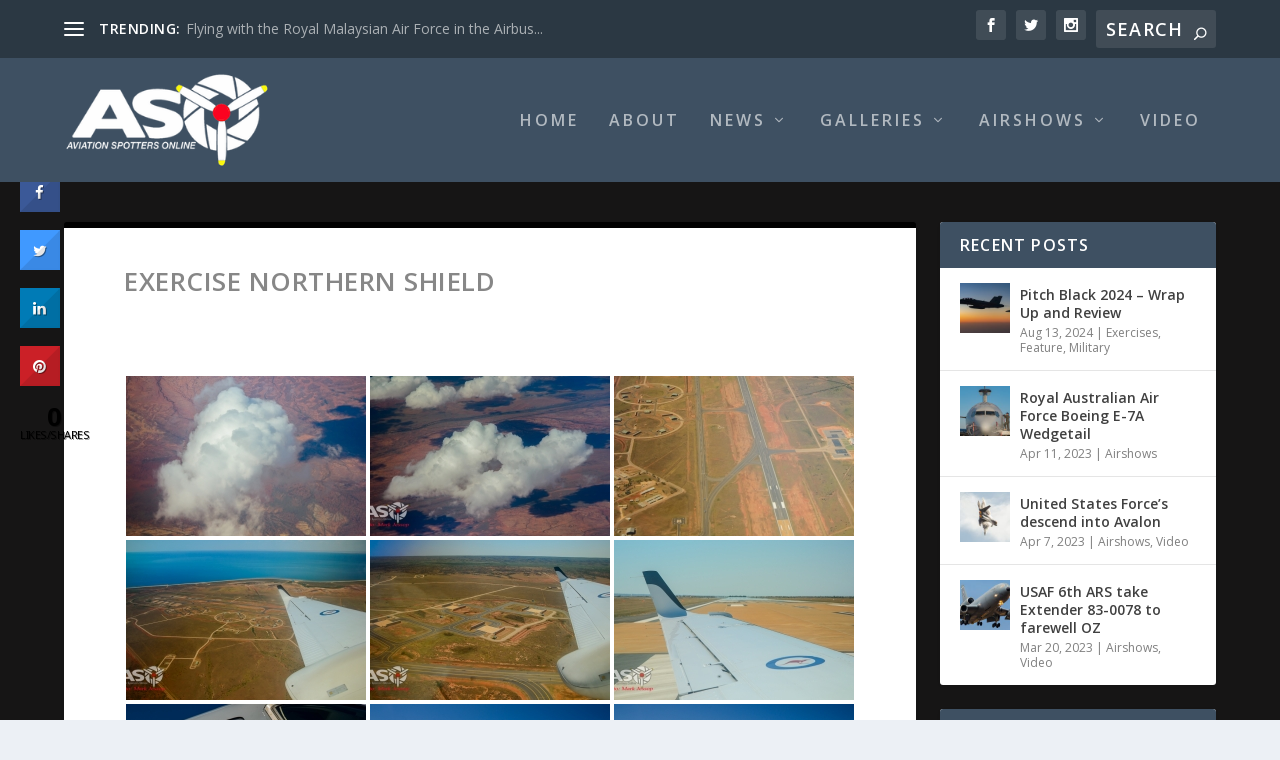

--- FILE ---
content_type: text/html; charset=UTF-8
request_url: http://aviationspottersonline.com/exercise-northern-shield/
body_size: 27904
content:
<!DOCTYPE html>
<!--[if IE 6]>
<html id="ie6" lang="en-AU">
<![endif]-->
<!--[if IE 7]>
<html id="ie7" lang="en-AU">
<![endif]-->
<!--[if IE 8]>
<html id="ie8" lang="en-AU">
<![endif]-->
<!--[if !(IE 6) | !(IE 7) | !(IE 8)  ]><!-->
<html lang="en-AU">
<!--<![endif]-->
<head>
	<meta charset="UTF-8" />
			
	<meta http-equiv="X-UA-Compatible" content="IE=edge">
	<link rel="pingback" href="http://aviationspottersonline.com/xmlrpc.php" />

		<!--[if lt IE 9]>
	<script src="http://aviationspottersonline.com/wp-content/themes/Extra/scripts/ext/html5.js" type="text/javascript"></script>
	<![endif]-->

	<script type="text/javascript">
		document.documentElement.className = 'js';
	</script>

	<link rel="preconnect" href="https://fonts.gstatic.com" crossorigin /><meta name='robots' content='index, follow, max-image-preview:large, max-snippet:-1, max-video-preview:-1' />
<script type="text/javascript">
			let jqueryParams=[],jQuery=function(r){return jqueryParams=[...jqueryParams,r],jQuery},$=function(r){return jqueryParams=[...jqueryParams,r],$};window.jQuery=jQuery,window.$=jQuery;let customHeadScripts=!1;jQuery.fn=jQuery.prototype={},$.fn=jQuery.prototype={},jQuery.noConflict=function(r){if(window.jQuery)return jQuery=window.jQuery,$=window.jQuery,customHeadScripts=!0,jQuery.noConflict},jQuery.ready=function(r){jqueryParams=[...jqueryParams,r]},$.ready=function(r){jqueryParams=[...jqueryParams,r]},jQuery.load=function(r){jqueryParams=[...jqueryParams,r]},$.load=function(r){jqueryParams=[...jqueryParams,r]},jQuery.fn.ready=function(r){jqueryParams=[...jqueryParams,r]},$.fn.ready=function(r){jqueryParams=[...jqueryParams,r]};</script>
	<!-- This site is optimized with the Yoast SEO plugin v23.5 - https://yoast.com/wordpress/plugins/seo/ -->
	<title>Exercise Northern Shield - Aviation Spotters Online</title>
	<link rel="canonical" href="http://aviationspottersonline.com/exercise-northern-shield/" />
	<meta property="og:locale" content="en_US" />
	<meta property="og:type" content="article" />
	<meta property="og:title" content="Exercise Northern Shield - Aviation Spotters Online" />
	<meta property="og:url" content="http://aviationspottersonline.com/exercise-northern-shield/" />
	<meta property="og:site_name" content="Aviation Spotters Online" />
	<meta property="article:publisher" content="https://www.facebook.com/AviationSpottersOnline/" />
	<meta property="og:image" content="http://aviationspottersonline.com/wp-content/uploads/2015/12/11667367_442417382605240_4991592252737306921_n.jpg" />
	<meta property="og:image:width" content="960" />
	<meta property="og:image:height" content="960" />
	<meta property="og:image:type" content="image/jpeg" />
	<meta name="twitter:card" content="summary_large_image" />
	<script type="application/ld+json" class="yoast-schema-graph">{"@context":"https://schema.org","@graph":[{"@type":"WebPage","@id":"http://aviationspottersonline.com/exercise-northern-shield/","url":"http://aviationspottersonline.com/exercise-northern-shield/","name":"Exercise Northern Shield - Aviation Spotters Online","isPartOf":{"@id":"http://aviationspottersonline.com/#website"},"datePublished":"2015-10-29T13:39:21+00:00","dateModified":"2015-10-29T13:39:21+00:00","breadcrumb":{"@id":"http://aviationspottersonline.com/exercise-northern-shield/#breadcrumb"},"inLanguage":"en-AU","potentialAction":[{"@type":"ReadAction","target":["http://aviationspottersonline.com/exercise-northern-shield/"]}]},{"@type":"BreadcrumbList","@id":"http://aviationspottersonline.com/exercise-northern-shield/#breadcrumb","itemListElement":[{"@type":"ListItem","position":1,"name":"Home","item":"http://aviationspottersonline.com/"},{"@type":"ListItem","position":2,"name":"Exercise Northern Shield"}]},{"@type":"WebSite","@id":"http://aviationspottersonline.com/#website","url":"http://aviationspottersonline.com/","name":"Aviation Spotters Online","description":"Photography For The Aviation Industry","publisher":{"@id":"http://aviationspottersonline.com/#organization"},"potentialAction":[{"@type":"SearchAction","target":{"@type":"EntryPoint","urlTemplate":"http://aviationspottersonline.com/?s={search_term_string}"},"query-input":{"@type":"PropertyValueSpecification","valueRequired":true,"valueName":"search_term_string"}}],"inLanguage":"en-AU"},{"@type":"Organization","@id":"http://aviationspottersonline.com/#organization","name":"Aviation Spotters Online","url":"http://aviationspottersonline.com/","logo":{"@type":"ImageObject","inLanguage":"en-AU","@id":"http://aviationspottersonline.com/#/schema/logo/image/","url":"http://aviationspottersonline.com/wp-content/uploads/2015/12/11667367_442417382605240_4991592252737306921_n.jpg","contentUrl":"http://aviationspottersonline.com/wp-content/uploads/2015/12/11667367_442417382605240_4991592252737306921_n.jpg","width":960,"height":960,"caption":"Aviation Spotters Online"},"image":{"@id":"http://aviationspottersonline.com/#/schema/logo/image/"},"sameAs":["https://www.facebook.com/AviationSpottersOnline/","https://www.instagram.com/aviationspottersonline/?hl=en","https://www.youtube.com/channel/UCT2BTrz4V3DOH0cs19HEryg"]}]}</script>
	<!-- / Yoast SEO plugin. -->


<link rel='dns-prefetch' href='//cdn.jsdelivr.net' />
<link rel='dns-prefetch' href='//fonts.googleapis.com' />
<link rel="alternate" type="application/rss+xml" title="Aviation Spotters Online &raquo; Feed" href="http://aviationspottersonline.com/feed/" />
<link rel="alternate" type="application/rss+xml" title="Aviation Spotters Online &raquo; Comments Feed" href="http://aviationspottersonline.com/comments/feed/" />
<meta content="Extra v.4.17.4" name="generator"/><link rel='stylesheet' id='dashicons-css' href='http://aviationspottersonline.com/wp-includes/css/dashicons.min.css?ver=6.6.4' type='text/css' media='all' />
<link rel='stylesheet' id='wunderground-css' href='http://aviationspottersonline.com/wp-content/plugins/wunderground/assets/css/wunderground.css?ver=2.1.3' type='text/css' media='all' />
<link rel='stylesheet' id='wp-block-library-css' href='http://aviationspottersonline.com/wp-includes/css/dist/block-library/style.min.css?ver=6.6.4' type='text/css' media='all' />
<style id='wp-block-library-theme-inline-css' type='text/css'>
.wp-block-audio :where(figcaption){color:#555;font-size:13px;text-align:center}.is-dark-theme .wp-block-audio :where(figcaption){color:#ffffffa6}.wp-block-audio{margin:0 0 1em}.wp-block-code{border:1px solid #ccc;border-radius:4px;font-family:Menlo,Consolas,monaco,monospace;padding:.8em 1em}.wp-block-embed :where(figcaption){color:#555;font-size:13px;text-align:center}.is-dark-theme .wp-block-embed :where(figcaption){color:#ffffffa6}.wp-block-embed{margin:0 0 1em}.blocks-gallery-caption{color:#555;font-size:13px;text-align:center}.is-dark-theme .blocks-gallery-caption{color:#ffffffa6}:root :where(.wp-block-image figcaption){color:#555;font-size:13px;text-align:center}.is-dark-theme :root :where(.wp-block-image figcaption){color:#ffffffa6}.wp-block-image{margin:0 0 1em}.wp-block-pullquote{border-bottom:4px solid;border-top:4px solid;color:currentColor;margin-bottom:1.75em}.wp-block-pullquote cite,.wp-block-pullquote footer,.wp-block-pullquote__citation{color:currentColor;font-size:.8125em;font-style:normal;text-transform:uppercase}.wp-block-quote{border-left:.25em solid;margin:0 0 1.75em;padding-left:1em}.wp-block-quote cite,.wp-block-quote footer{color:currentColor;font-size:.8125em;font-style:normal;position:relative}.wp-block-quote.has-text-align-right{border-left:none;border-right:.25em solid;padding-left:0;padding-right:1em}.wp-block-quote.has-text-align-center{border:none;padding-left:0}.wp-block-quote.is-large,.wp-block-quote.is-style-large,.wp-block-quote.is-style-plain{border:none}.wp-block-search .wp-block-search__label{font-weight:700}.wp-block-search__button{border:1px solid #ccc;padding:.375em .625em}:where(.wp-block-group.has-background){padding:1.25em 2.375em}.wp-block-separator.has-css-opacity{opacity:.4}.wp-block-separator{border:none;border-bottom:2px solid;margin-left:auto;margin-right:auto}.wp-block-separator.has-alpha-channel-opacity{opacity:1}.wp-block-separator:not(.is-style-wide):not(.is-style-dots){width:100px}.wp-block-separator.has-background:not(.is-style-dots){border-bottom:none;height:1px}.wp-block-separator.has-background:not(.is-style-wide):not(.is-style-dots){height:2px}.wp-block-table{margin:0 0 1em}.wp-block-table td,.wp-block-table th{word-break:normal}.wp-block-table :where(figcaption){color:#555;font-size:13px;text-align:center}.is-dark-theme .wp-block-table :where(figcaption){color:#ffffffa6}.wp-block-video :where(figcaption){color:#555;font-size:13px;text-align:center}.is-dark-theme .wp-block-video :where(figcaption){color:#ffffffa6}.wp-block-video{margin:0 0 1em}:root :where(.wp-block-template-part.has-background){margin-bottom:0;margin-top:0;padding:1.25em 2.375em}
</style>
<style id='global-styles-inline-css' type='text/css'>
:root{--wp--preset--aspect-ratio--square: 1;--wp--preset--aspect-ratio--4-3: 4/3;--wp--preset--aspect-ratio--3-4: 3/4;--wp--preset--aspect-ratio--3-2: 3/2;--wp--preset--aspect-ratio--2-3: 2/3;--wp--preset--aspect-ratio--16-9: 16/9;--wp--preset--aspect-ratio--9-16: 9/16;--wp--preset--color--black: #000000;--wp--preset--color--cyan-bluish-gray: #abb8c3;--wp--preset--color--white: #ffffff;--wp--preset--color--pale-pink: #f78da7;--wp--preset--color--vivid-red: #cf2e2e;--wp--preset--color--luminous-vivid-orange: #ff6900;--wp--preset--color--luminous-vivid-amber: #fcb900;--wp--preset--color--light-green-cyan: #7bdcb5;--wp--preset--color--vivid-green-cyan: #00d084;--wp--preset--color--pale-cyan-blue: #8ed1fc;--wp--preset--color--vivid-cyan-blue: #0693e3;--wp--preset--color--vivid-purple: #9b51e0;--wp--preset--gradient--vivid-cyan-blue-to-vivid-purple: linear-gradient(135deg,rgba(6,147,227,1) 0%,rgb(155,81,224) 100%);--wp--preset--gradient--light-green-cyan-to-vivid-green-cyan: linear-gradient(135deg,rgb(122,220,180) 0%,rgb(0,208,130) 100%);--wp--preset--gradient--luminous-vivid-amber-to-luminous-vivid-orange: linear-gradient(135deg,rgba(252,185,0,1) 0%,rgba(255,105,0,1) 100%);--wp--preset--gradient--luminous-vivid-orange-to-vivid-red: linear-gradient(135deg,rgba(255,105,0,1) 0%,rgb(207,46,46) 100%);--wp--preset--gradient--very-light-gray-to-cyan-bluish-gray: linear-gradient(135deg,rgb(238,238,238) 0%,rgb(169,184,195) 100%);--wp--preset--gradient--cool-to-warm-spectrum: linear-gradient(135deg,rgb(74,234,220) 0%,rgb(151,120,209) 20%,rgb(207,42,186) 40%,rgb(238,44,130) 60%,rgb(251,105,98) 80%,rgb(254,248,76) 100%);--wp--preset--gradient--blush-light-purple: linear-gradient(135deg,rgb(255,206,236) 0%,rgb(152,150,240) 100%);--wp--preset--gradient--blush-bordeaux: linear-gradient(135deg,rgb(254,205,165) 0%,rgb(254,45,45) 50%,rgb(107,0,62) 100%);--wp--preset--gradient--luminous-dusk: linear-gradient(135deg,rgb(255,203,112) 0%,rgb(199,81,192) 50%,rgb(65,88,208) 100%);--wp--preset--gradient--pale-ocean: linear-gradient(135deg,rgb(255,245,203) 0%,rgb(182,227,212) 50%,rgb(51,167,181) 100%);--wp--preset--gradient--electric-grass: linear-gradient(135deg,rgb(202,248,128) 0%,rgb(113,206,126) 100%);--wp--preset--gradient--midnight: linear-gradient(135deg,rgb(2,3,129) 0%,rgb(40,116,252) 100%);--wp--preset--font-size--small: 13px;--wp--preset--font-size--medium: 20px;--wp--preset--font-size--large: 36px;--wp--preset--font-size--x-large: 42px;--wp--preset--spacing--20: 0.44rem;--wp--preset--spacing--30: 0.67rem;--wp--preset--spacing--40: 1rem;--wp--preset--spacing--50: 1.5rem;--wp--preset--spacing--60: 2.25rem;--wp--preset--spacing--70: 3.38rem;--wp--preset--spacing--80: 5.06rem;--wp--preset--shadow--natural: 6px 6px 9px rgba(0, 0, 0, 0.2);--wp--preset--shadow--deep: 12px 12px 50px rgba(0, 0, 0, 0.4);--wp--preset--shadow--sharp: 6px 6px 0px rgba(0, 0, 0, 0.2);--wp--preset--shadow--outlined: 6px 6px 0px -3px rgba(255, 255, 255, 1), 6px 6px rgba(0, 0, 0, 1);--wp--preset--shadow--crisp: 6px 6px 0px rgba(0, 0, 0, 1);}:root { --wp--style--global--content-size: 856px;--wp--style--global--wide-size: 1280px; }:where(body) { margin: 0; }.wp-site-blocks > .alignleft { float: left; margin-right: 2em; }.wp-site-blocks > .alignright { float: right; margin-left: 2em; }.wp-site-blocks > .aligncenter { justify-content: center; margin-left: auto; margin-right: auto; }:where(.is-layout-flex){gap: 0.5em;}:where(.is-layout-grid){gap: 0.5em;}.is-layout-flow > .alignleft{float: left;margin-inline-start: 0;margin-inline-end: 2em;}.is-layout-flow > .alignright{float: right;margin-inline-start: 2em;margin-inline-end: 0;}.is-layout-flow > .aligncenter{margin-left: auto !important;margin-right: auto !important;}.is-layout-constrained > .alignleft{float: left;margin-inline-start: 0;margin-inline-end: 2em;}.is-layout-constrained > .alignright{float: right;margin-inline-start: 2em;margin-inline-end: 0;}.is-layout-constrained > .aligncenter{margin-left: auto !important;margin-right: auto !important;}.is-layout-constrained > :where(:not(.alignleft):not(.alignright):not(.alignfull)){max-width: var(--wp--style--global--content-size);margin-left: auto !important;margin-right: auto !important;}.is-layout-constrained > .alignwide{max-width: var(--wp--style--global--wide-size);}body .is-layout-flex{display: flex;}.is-layout-flex{flex-wrap: wrap;align-items: center;}.is-layout-flex > :is(*, div){margin: 0;}body .is-layout-grid{display: grid;}.is-layout-grid > :is(*, div){margin: 0;}body{padding-top: 0px;padding-right: 0px;padding-bottom: 0px;padding-left: 0px;}a:where(:not(.wp-element-button)){text-decoration: underline;}:root :where(.wp-element-button, .wp-block-button__link){background-color: #32373c;border-width: 0;color: #fff;font-family: inherit;font-size: inherit;line-height: inherit;padding: calc(0.667em + 2px) calc(1.333em + 2px);text-decoration: none;}.has-black-color{color: var(--wp--preset--color--black) !important;}.has-cyan-bluish-gray-color{color: var(--wp--preset--color--cyan-bluish-gray) !important;}.has-white-color{color: var(--wp--preset--color--white) !important;}.has-pale-pink-color{color: var(--wp--preset--color--pale-pink) !important;}.has-vivid-red-color{color: var(--wp--preset--color--vivid-red) !important;}.has-luminous-vivid-orange-color{color: var(--wp--preset--color--luminous-vivid-orange) !important;}.has-luminous-vivid-amber-color{color: var(--wp--preset--color--luminous-vivid-amber) !important;}.has-light-green-cyan-color{color: var(--wp--preset--color--light-green-cyan) !important;}.has-vivid-green-cyan-color{color: var(--wp--preset--color--vivid-green-cyan) !important;}.has-pale-cyan-blue-color{color: var(--wp--preset--color--pale-cyan-blue) !important;}.has-vivid-cyan-blue-color{color: var(--wp--preset--color--vivid-cyan-blue) !important;}.has-vivid-purple-color{color: var(--wp--preset--color--vivid-purple) !important;}.has-black-background-color{background-color: var(--wp--preset--color--black) !important;}.has-cyan-bluish-gray-background-color{background-color: var(--wp--preset--color--cyan-bluish-gray) !important;}.has-white-background-color{background-color: var(--wp--preset--color--white) !important;}.has-pale-pink-background-color{background-color: var(--wp--preset--color--pale-pink) !important;}.has-vivid-red-background-color{background-color: var(--wp--preset--color--vivid-red) !important;}.has-luminous-vivid-orange-background-color{background-color: var(--wp--preset--color--luminous-vivid-orange) !important;}.has-luminous-vivid-amber-background-color{background-color: var(--wp--preset--color--luminous-vivid-amber) !important;}.has-light-green-cyan-background-color{background-color: var(--wp--preset--color--light-green-cyan) !important;}.has-vivid-green-cyan-background-color{background-color: var(--wp--preset--color--vivid-green-cyan) !important;}.has-pale-cyan-blue-background-color{background-color: var(--wp--preset--color--pale-cyan-blue) !important;}.has-vivid-cyan-blue-background-color{background-color: var(--wp--preset--color--vivid-cyan-blue) !important;}.has-vivid-purple-background-color{background-color: var(--wp--preset--color--vivid-purple) !important;}.has-black-border-color{border-color: var(--wp--preset--color--black) !important;}.has-cyan-bluish-gray-border-color{border-color: var(--wp--preset--color--cyan-bluish-gray) !important;}.has-white-border-color{border-color: var(--wp--preset--color--white) !important;}.has-pale-pink-border-color{border-color: var(--wp--preset--color--pale-pink) !important;}.has-vivid-red-border-color{border-color: var(--wp--preset--color--vivid-red) !important;}.has-luminous-vivid-orange-border-color{border-color: var(--wp--preset--color--luminous-vivid-orange) !important;}.has-luminous-vivid-amber-border-color{border-color: var(--wp--preset--color--luminous-vivid-amber) !important;}.has-light-green-cyan-border-color{border-color: var(--wp--preset--color--light-green-cyan) !important;}.has-vivid-green-cyan-border-color{border-color: var(--wp--preset--color--vivid-green-cyan) !important;}.has-pale-cyan-blue-border-color{border-color: var(--wp--preset--color--pale-cyan-blue) !important;}.has-vivid-cyan-blue-border-color{border-color: var(--wp--preset--color--vivid-cyan-blue) !important;}.has-vivid-purple-border-color{border-color: var(--wp--preset--color--vivid-purple) !important;}.has-vivid-cyan-blue-to-vivid-purple-gradient-background{background: var(--wp--preset--gradient--vivid-cyan-blue-to-vivid-purple) !important;}.has-light-green-cyan-to-vivid-green-cyan-gradient-background{background: var(--wp--preset--gradient--light-green-cyan-to-vivid-green-cyan) !important;}.has-luminous-vivid-amber-to-luminous-vivid-orange-gradient-background{background: var(--wp--preset--gradient--luminous-vivid-amber-to-luminous-vivid-orange) !important;}.has-luminous-vivid-orange-to-vivid-red-gradient-background{background: var(--wp--preset--gradient--luminous-vivid-orange-to-vivid-red) !important;}.has-very-light-gray-to-cyan-bluish-gray-gradient-background{background: var(--wp--preset--gradient--very-light-gray-to-cyan-bluish-gray) !important;}.has-cool-to-warm-spectrum-gradient-background{background: var(--wp--preset--gradient--cool-to-warm-spectrum) !important;}.has-blush-light-purple-gradient-background{background: var(--wp--preset--gradient--blush-light-purple) !important;}.has-blush-bordeaux-gradient-background{background: var(--wp--preset--gradient--blush-bordeaux) !important;}.has-luminous-dusk-gradient-background{background: var(--wp--preset--gradient--luminous-dusk) !important;}.has-pale-ocean-gradient-background{background: var(--wp--preset--gradient--pale-ocean) !important;}.has-electric-grass-gradient-background{background: var(--wp--preset--gradient--electric-grass) !important;}.has-midnight-gradient-background{background: var(--wp--preset--gradient--midnight) !important;}.has-small-font-size{font-size: var(--wp--preset--font-size--small) !important;}.has-medium-font-size{font-size: var(--wp--preset--font-size--medium) !important;}.has-large-font-size{font-size: var(--wp--preset--font-size--large) !important;}.has-x-large-font-size{font-size: var(--wp--preset--font-size--x-large) !important;}
:where(.wp-block-post-template.is-layout-flex){gap: 1.25em;}:where(.wp-block-post-template.is-layout-grid){gap: 1.25em;}
:where(.wp-block-columns.is-layout-flex){gap: 2em;}:where(.wp-block-columns.is-layout-grid){gap: 2em;}
:root :where(.wp-block-pullquote){font-size: 1.5em;line-height: 1.6;}
</style>
<link rel='stylesheet' id='contact-form-7-css' href='http://aviationspottersonline.com/wp-content/plugins/contact-form-7/includes/css/styles.css?ver=5.9.8' type='text/css' media='all' />
<link rel='stylesheet' id='cresta-social-crestafont-css' href='http://aviationspottersonline.com/wp-content/plugins/cresta-social-share-counter/css/csscfont.min.css?ver=2.9.9.6' type='text/css' media='all' />
<link rel='stylesheet' id='cresta-social-wp-style-css' href='http://aviationspottersonline.com/wp-content/plugins/cresta-social-share-counter/css/cresta-wp-css.min.css?ver=2.9.9.6' type='text/css' media='all' />
<link rel='stylesheet' id='cresta-social-googlefonts-css' href='//fonts.googleapis.com/css?family=Noto+Sans:400,700&#038;display=swap' type='text/css' media='all' />
<link rel='stylesheet' id='cisc-shortcodes-css' href='http://aviationspottersonline.com/wp-content/plugins/cssigniter-shortcodes/src/style.min.css?ver=2.4.1' type='text/css' media='all' />
<link rel='stylesheet' id='font-awesome-css' href='http://aviationspottersonline.com/wp-content/plugins/cssigniter-shortcodes/src/css/font-awesome.min.css?ver=4.7.0' type='text/css' media='all' />
<link rel='stylesheet' id='tiny-slider-css' href='http://aviationspottersonline.com/wp-content/plugins/cssigniter-shortcodes/src/vendor/tiny-slider/tiny-slider.min.css?ver=2.9.3' type='text/css' media='all' />
<link rel='stylesheet' id='paginationstyle-css' href='http://aviationspottersonline.com/wp-content/plugins/faster-pagination/assests/pagination.css?ver=2' type='text/css' media='all' />
<link rel='stylesheet' id='ngg_trigger_buttons-css' href='http://aviationspottersonline.com/wp-content/plugins/nextgen-gallery/static/GalleryDisplay/trigger_buttons.css?ver=3.59.5' type='text/css' media='all' />
<link rel='stylesheet' id='photocrati-nextgen_pro_lightbox-0-css' href='http://aviationspottersonline.com/wp-content/plugins/nextgen-gallery-pro/static/Lightbox/style.css?ver=3.59.5' type='text/css' media='all' />
<link rel='stylesheet' id='photocrati-nextgen_pro_lightbox-1-css' href='http://aviationspottersonline.com/wp-content/plugins/nextgen-gallery-pro/static/Lightbox/theme/galleria.nextgen_pro_lightbox.css?ver=3.59.5' type='text/css' media='all' />
<link rel='stylesheet' id='fontawesome_v4_shim_style-css' href='http://aviationspottersonline.com/wp-content/plugins/nextgen-gallery/static/FontAwesome/css/v4-shims.min.css?ver=6.6.4' type='text/css' media='all' />
<link rel='stylesheet' id='fontawesome-css' href='http://aviationspottersonline.com/wp-content/plugins/nextgen-gallery/static/FontAwesome/css/all.min.css?ver=6.6.4' type='text/css' media='all' />
<link rel='stylesheet' id='ngg-pro-add-to-cart-css' href='http://aviationspottersonline.com/wp-content/plugins/nextgen-gallery-pro/static/Commerce/AddToCartSidebar/style.css?ver=3.99.0' type='text/css' media='all' />
<link rel='stylesheet' id='animations.css-css' href='http://aviationspottersonline.com/wp-content/plugins/nextgen-gallery-pro/static/Display/Animations/animate.min.css?ver=4.1.1' type='text/css' media='all' />
<link rel='stylesheet' id='nextgen_pagination_style-css' href='http://aviationspottersonline.com/wp-content/plugins/nextgen-gallery/static/GalleryDisplay/pagination_style.css?ver=3.59.5' type='text/css' media='all' />
<link rel='stylesheet' id='nextgen_basic_thumbnails_style-css' href='http://aviationspottersonline.com/wp-content/plugins/nextgen-gallery/static/Thumbnails/nextgen_basic_thumbnails.css?ver=3.59.5' type='text/css' media='all' />
<link rel='stylesheet' id='socials-ignited-css' href='http://aviationspottersonline.com/wp-content/plugins/socials-ignited/includes/assets/css/style.min.css?ver=2.0.0' type='text/css' media='all' />
<link rel='stylesheet' id='extra-fonts-css' href='http://fonts.googleapis.com/css?family=Open+Sans:300italic,400italic,600italic,700italic,800italic,400,300,600,700,800&#038;subset=latin,latin-ext' type='text/css' media='all' />
<link rel='stylesheet' id='extra-style-css' href='http://aviationspottersonline.com/wp-content/themes/Extra/style.min.css?ver=4.17.4' type='text/css' media='all' />
<style id='extra-dynamic-critical-inline-css' type='text/css'>
@font-face{font-family:ETmodules;font-display:block;src:url(//aviationspottersonline.com/wp-content/themes/Extra/core/admin/fonts/modules/base/modules.eot);src:url(//aviationspottersonline.com/wp-content/themes/Extra/core/admin/fonts/modules/base/modules.eot?#iefix) format("embedded-opentype"),url(//aviationspottersonline.com/wp-content/themes/Extra/core/admin/fonts/modules/base/modules.ttf) format("truetype"),url(//aviationspottersonline.com/wp-content/themes/Extra/core/admin/fonts/modules/base/modules.woff) format("woff"),url(//aviationspottersonline.com/wp-content/themes/Extra/core/admin/fonts/modules/base/modules.svg#ETmodules) format("svg");font-weight:400;font-style:normal}
@media (min-width:981px){.et_pb_gutters3 .et_pb_column,.et_pb_gutters3.et_pb_row .et_pb_column{margin-right:5.5%}.et_pb_gutters3 .et_pb_column_4_4,.et_pb_gutters3.et_pb_row .et_pb_column_4_4{width:100%}.et_pb_gutters3 .et_pb_column_4_4 .et_pb_module,.et_pb_gutters3.et_pb_row .et_pb_column_4_4 .et_pb_module{margin-bottom:2.75%}.et_pb_gutters3 .et_pb_column_3_4,.et_pb_gutters3.et_pb_row .et_pb_column_3_4{width:73.625%}.et_pb_gutters3 .et_pb_column_3_4 .et_pb_module,.et_pb_gutters3.et_pb_row .et_pb_column_3_4 .et_pb_module{margin-bottom:3.735%}.et_pb_gutters3 .et_pb_column_2_3,.et_pb_gutters3.et_pb_row .et_pb_column_2_3{width:64.833%}.et_pb_gutters3 .et_pb_column_2_3 .et_pb_module,.et_pb_gutters3.et_pb_row .et_pb_column_2_3 .et_pb_module{margin-bottom:4.242%}.et_pb_gutters3 .et_pb_column_3_5,.et_pb_gutters3.et_pb_row .et_pb_column_3_5{width:57.8%}.et_pb_gutters3 .et_pb_column_3_5 .et_pb_module,.et_pb_gutters3.et_pb_row .et_pb_column_3_5 .et_pb_module{margin-bottom:4.758%}.et_pb_gutters3 .et_pb_column_1_2,.et_pb_gutters3.et_pb_row .et_pb_column_1_2{width:47.25%}.et_pb_gutters3 .et_pb_column_1_2 .et_pb_module,.et_pb_gutters3.et_pb_row .et_pb_column_1_2 .et_pb_module{margin-bottom:5.82%}.et_pb_gutters3 .et_pb_column_2_5,.et_pb_gutters3.et_pb_row .et_pb_column_2_5{width:36.7%}.et_pb_gutters3 .et_pb_column_2_5 .et_pb_module,.et_pb_gutters3.et_pb_row .et_pb_column_2_5 .et_pb_module{margin-bottom:7.493%}.et_pb_gutters3 .et_pb_column_1_3,.et_pb_gutters3.et_pb_row .et_pb_column_1_3{width:29.6667%}.et_pb_gutters3 .et_pb_column_1_3 .et_pb_module,.et_pb_gutters3.et_pb_row .et_pb_column_1_3 .et_pb_module{margin-bottom:9.27%}.et_pb_gutters3 .et_pb_column_1_4,.et_pb_gutters3.et_pb_row .et_pb_column_1_4{width:20.875%}.et_pb_gutters3 .et_pb_column_1_4 .et_pb_module,.et_pb_gutters3.et_pb_row .et_pb_column_1_4 .et_pb_module{margin-bottom:13.174%}.et_pb_gutters3 .et_pb_column_1_5,.et_pb_gutters3.et_pb_row .et_pb_column_1_5{width:15.6%}.et_pb_gutters3 .et_pb_column_1_5 .et_pb_module,.et_pb_gutters3.et_pb_row .et_pb_column_1_5 .et_pb_module{margin-bottom:17.628%}.et_pb_gutters3 .et_pb_column_1_6,.et_pb_gutters3.et_pb_row .et_pb_column_1_6{width:12.0833%}.et_pb_gutters3 .et_pb_column_1_6 .et_pb_module,.et_pb_gutters3.et_pb_row .et_pb_column_1_6 .et_pb_module{margin-bottom:22.759%}.et_pb_gutters3 .et_full_width_page.woocommerce-page ul.products li.product{width:20.875%;margin-right:5.5%;margin-bottom:5.5%}.et_pb_gutters3.et_left_sidebar.woocommerce-page #main-content ul.products li.product,.et_pb_gutters3.et_right_sidebar.woocommerce-page #main-content ul.products li.product{width:28.353%;margin-right:7.47%}.et_pb_gutters3.et_left_sidebar.woocommerce-page #main-content ul.products.columns-1 li.product,.et_pb_gutters3.et_right_sidebar.woocommerce-page #main-content ul.products.columns-1 li.product{width:100%;margin-right:0}.et_pb_gutters3.et_left_sidebar.woocommerce-page #main-content ul.products.columns-2 li.product,.et_pb_gutters3.et_right_sidebar.woocommerce-page #main-content ul.products.columns-2 li.product{width:48%;margin-right:4%}.et_pb_gutters3.et_left_sidebar.woocommerce-page #main-content ul.products.columns-2 li:nth-child(2n+2),.et_pb_gutters3.et_right_sidebar.woocommerce-page #main-content ul.products.columns-2 li:nth-child(2n+2){margin-right:0}.et_pb_gutters3.et_left_sidebar.woocommerce-page #main-content ul.products.columns-2 li:nth-child(3n+1),.et_pb_gutters3.et_right_sidebar.woocommerce-page #main-content ul.products.columns-2 li:nth-child(3n+1){clear:none}}
@media (min-width:981px){.et_pb_gutter.et_pb_gutters1 #left-area{width:75%}.et_pb_gutter.et_pb_gutters1 #sidebar{width:25%}.et_pb_gutters1.et_right_sidebar #left-area{padding-right:0}.et_pb_gutters1.et_left_sidebar #left-area{padding-left:0}.et_pb_gutter.et_pb_gutters1.et_right_sidebar #main-content .container:before{right:25%!important}.et_pb_gutter.et_pb_gutters1.et_left_sidebar #main-content .container:before{left:25%!important}.et_pb_gutters1 .et_pb_column,.et_pb_gutters1.et_pb_row .et_pb_column{margin-right:0}.et_pb_gutters1 .et_pb_column_4_4,.et_pb_gutters1.et_pb_row .et_pb_column_4_4{width:100%}.et_pb_gutters1 .et_pb_column_4_4 .et_pb_module,.et_pb_gutters1.et_pb_row .et_pb_column_4_4 .et_pb_module{margin-bottom:0}.et_pb_gutters1 .et_pb_column_3_4,.et_pb_gutters1.et_pb_row .et_pb_column_3_4{width:75%}.et_pb_gutters1 .et_pb_column_3_4 .et_pb_module,.et_pb_gutters1.et_pb_row .et_pb_column_3_4 .et_pb_module{margin-bottom:0}.et_pb_gutters1 .et_pb_column_2_3,.et_pb_gutters1.et_pb_row .et_pb_column_2_3{width:66.667%}.et_pb_gutters1 .et_pb_column_2_3 .et_pb_module,.et_pb_gutters1.et_pb_row .et_pb_column_2_3 .et_pb_module{margin-bottom:0}.et_pb_gutters1 .et_pb_column_3_5,.et_pb_gutters1.et_pb_row .et_pb_column_3_5{width:60%}.et_pb_gutters1 .et_pb_column_3_5 .et_pb_module,.et_pb_gutters1.et_pb_row .et_pb_column_3_5 .et_pb_module{margin-bottom:0}.et_pb_gutters1 .et_pb_column_1_2,.et_pb_gutters1.et_pb_row .et_pb_column_1_2{width:50%}.et_pb_gutters1 .et_pb_column_1_2 .et_pb_module,.et_pb_gutters1.et_pb_row .et_pb_column_1_2 .et_pb_module{margin-bottom:0}.et_pb_gutters1 .et_pb_column_2_5,.et_pb_gutters1.et_pb_row .et_pb_column_2_5{width:40%}.et_pb_gutters1 .et_pb_column_2_5 .et_pb_module,.et_pb_gutters1.et_pb_row .et_pb_column_2_5 .et_pb_module{margin-bottom:0}.et_pb_gutters1 .et_pb_column_1_3,.et_pb_gutters1.et_pb_row .et_pb_column_1_3{width:33.3333%}.et_pb_gutters1 .et_pb_column_1_3 .et_pb_module,.et_pb_gutters1.et_pb_row .et_pb_column_1_3 .et_pb_module{margin-bottom:0}.et_pb_gutters1 .et_pb_column_1_4,.et_pb_gutters1.et_pb_row .et_pb_column_1_4{width:25%}.et_pb_gutters1 .et_pb_column_1_4 .et_pb_module,.et_pb_gutters1.et_pb_row .et_pb_column_1_4 .et_pb_module{margin-bottom:0}.et_pb_gutters1 .et_pb_column_1_5,.et_pb_gutters1.et_pb_row .et_pb_column_1_5{width:20%}.et_pb_gutters1 .et_pb_column_1_5 .et_pb_module,.et_pb_gutters1.et_pb_row .et_pb_column_1_5 .et_pb_module{margin-bottom:0}.et_pb_gutters1 .et_pb_column_1_6,.et_pb_gutters1.et_pb_row .et_pb_column_1_6{width:16.6667%}.et_pb_gutters1 .et_pb_column_1_6 .et_pb_module,.et_pb_gutters1.et_pb_row .et_pb_column_1_6 .et_pb_module{margin-bottom:0}.et_pb_gutters1 .et_full_width_page.woocommerce-page ul.products li.product{width:25%;margin-right:0;margin-bottom:0}.et_pb_gutters1.et_left_sidebar.woocommerce-page #main-content ul.products li.product,.et_pb_gutters1.et_right_sidebar.woocommerce-page #main-content ul.products li.product{width:33.333%;margin-right:0}}@media (max-width:980px){.et_pb_gutters1 .et_pb_column,.et_pb_gutters1 .et_pb_column .et_pb_module,.et_pb_gutters1.et_pb_row .et_pb_column,.et_pb_gutters1.et_pb_row .et_pb_column .et_pb_module{margin-bottom:0}.et_pb_gutters1 .et_pb_row_1-2_1-4_1-4>.et_pb_column.et_pb_column_1_4,.et_pb_gutters1 .et_pb_row_1-4_1-4>.et_pb_column.et_pb_column_1_4,.et_pb_gutters1 .et_pb_row_1-4_1-4_1-2>.et_pb_column.et_pb_column_1_4,.et_pb_gutters1 .et_pb_row_1-5_1-5_3-5>.et_pb_column.et_pb_column_1_5,.et_pb_gutters1 .et_pb_row_3-5_1-5_1-5>.et_pb_column.et_pb_column_1_5,.et_pb_gutters1 .et_pb_row_4col>.et_pb_column.et_pb_column_1_4,.et_pb_gutters1 .et_pb_row_5col>.et_pb_column.et_pb_column_1_5,.et_pb_gutters1.et_pb_row_1-2_1-4_1-4>.et_pb_column.et_pb_column_1_4,.et_pb_gutters1.et_pb_row_1-4_1-4>.et_pb_column.et_pb_column_1_4,.et_pb_gutters1.et_pb_row_1-4_1-4_1-2>.et_pb_column.et_pb_column_1_4,.et_pb_gutters1.et_pb_row_1-5_1-5_3-5>.et_pb_column.et_pb_column_1_5,.et_pb_gutters1.et_pb_row_3-5_1-5_1-5>.et_pb_column.et_pb_column_1_5,.et_pb_gutters1.et_pb_row_4col>.et_pb_column.et_pb_column_1_4,.et_pb_gutters1.et_pb_row_5col>.et_pb_column.et_pb_column_1_5{width:50%;margin-right:0}.et_pb_gutters1 .et_pb_row_1-2_1-6_1-6_1-6>.et_pb_column.et_pb_column_1_6,.et_pb_gutters1 .et_pb_row_1-6_1-6_1-6>.et_pb_column.et_pb_column_1_6,.et_pb_gutters1 .et_pb_row_1-6_1-6_1-6_1-2>.et_pb_column.et_pb_column_1_6,.et_pb_gutters1 .et_pb_row_6col>.et_pb_column.et_pb_column_1_6,.et_pb_gutters1.et_pb_row_1-2_1-6_1-6_1-6>.et_pb_column.et_pb_column_1_6,.et_pb_gutters1.et_pb_row_1-6_1-6_1-6>.et_pb_column.et_pb_column_1_6,.et_pb_gutters1.et_pb_row_1-6_1-6_1-6_1-2>.et_pb_column.et_pb_column_1_6,.et_pb_gutters1.et_pb_row_6col>.et_pb_column.et_pb_column_1_6{width:33.333%;margin-right:0}.et_pb_gutters1 .et_pb_row_1-6_1-6_1-6_1-6>.et_pb_column.et_pb_column_1_6,.et_pb_gutters1.et_pb_row_1-6_1-6_1-6_1-6>.et_pb_column.et_pb_column_1_6{width:50%;margin-right:0}}@media (max-width:767px){.et_pb_gutters1 .et_pb_column,.et_pb_gutters1 .et_pb_column .et_pb_module,.et_pb_gutters1.et_pb_row .et_pb_column,.et_pb_gutters1.et_pb_row .et_pb_column .et_pb_module{margin-bottom:0}}@media (max-width:479px){.et_pb_gutters1 .et_pb_column,.et_pb_gutters1.et_pb_row .et_pb_column{margin:0!important}.et_pb_gutters1 .et_pb_column .et_pb_module,.et_pb_gutters1.et_pb_row .et_pb_column .et_pb_module{margin-bottom:0}}
@keyframes fadeOutTop{0%{opacity:1;transform:translatey(0)}to{opacity:0;transform:translatey(-60%)}}@keyframes fadeInTop{0%{opacity:0;transform:translatey(-60%)}to{opacity:1;transform:translatey(0)}}@keyframes fadeInBottom{0%{opacity:0;transform:translatey(60%)}to{opacity:1;transform:translatey(0)}}@keyframes fadeOutBottom{0%{opacity:1;transform:translatey(0)}to{opacity:0;transform:translatey(60%)}}@keyframes Grow{0%{opacity:0;transform:scaleY(.5)}to{opacity:1;transform:scale(1)}}

/*!
	  * Animate.css - http://daneden.me/animate
	  * Licensed under the MIT license - http://opensource.org/licenses/MIT
	  * Copyright (c) 2015 Daniel Eden
	 */@keyframes flipInX{0%{transform:perspective(400px) rotateX(90deg);animation-timing-function:ease-in;opacity:0}40%{transform:perspective(400px) rotateX(-20deg);animation-timing-function:ease-in}60%{transform:perspective(400px) rotateX(10deg);opacity:1}80%{transform:perspective(400px) rotateX(-5deg)}to{transform:perspective(400px)}}@keyframes flipInY{0%{transform:perspective(400px) rotateY(90deg);animation-timing-function:ease-in;opacity:0}40%{transform:perspective(400px) rotateY(-20deg);animation-timing-function:ease-in}60%{transform:perspective(400px) rotateY(10deg);opacity:1}80%{transform:perspective(400px) rotateY(-5deg)}to{transform:perspective(400px)}}
.nav li li{padding:0 20px;margin:0}.et-menu li li a{padding:6px 20px;width:200px}.nav li{position:relative;line-height:1em}.nav li li{position:relative;line-height:2em}.nav li ul{position:absolute;padding:20px 0;z-index:9999;width:240px;background:#fff;visibility:hidden;opacity:0;border-top:3px solid #2ea3f2;box-shadow:0 2px 5px rgba(0,0,0,.1);-moz-box-shadow:0 2px 5px rgba(0,0,0,.1);-webkit-box-shadow:0 2px 5px rgba(0,0,0,.1);-webkit-transform:translateZ(0);text-align:left}.nav li.et-hover>ul{visibility:visible}.nav li.et-touch-hover>ul,.nav li:hover>ul{opacity:1;visibility:visible}.nav li li ul{z-index:1000;top:-23px;left:240px}.nav li.et-reverse-direction-nav li ul{left:auto;right:240px}.nav li:hover{visibility:inherit}.et_mobile_menu li a,.nav li li a{font-size:14px;transition:all .2s ease-in-out}.et_mobile_menu li a:hover,.nav ul li a:hover{background-color:rgba(0,0,0,.03);opacity:.7}.et-dropdown-removing>ul{display:none}.mega-menu .et-dropdown-removing>ul{display:block}.et-menu .menu-item-has-children>a:first-child:after{font-family:ETmodules;content:"3";font-size:16px;position:absolute;right:0;top:0;font-weight:800}.et-menu .menu-item-has-children>a:first-child{padding-right:20px}.et-menu li li.menu-item-has-children>a:first-child:after{right:20px;top:6px}.et-menu-nav li.mega-menu{position:inherit}.et-menu-nav li.mega-menu>ul{padding:30px 20px;position:absolute!important;width:100%;left:0!important}.et-menu-nav li.mega-menu ul li{margin:0;float:left!important;display:block!important;padding:0!important}.et-menu-nav li.mega-menu li>ul{animation:none!important;padding:0;border:none;left:auto;top:auto;width:240px!important;position:relative;box-shadow:none;-webkit-box-shadow:none}.et-menu-nav li.mega-menu li ul{visibility:visible;opacity:1;display:none}.et-menu-nav li.mega-menu.et-hover li ul,.et-menu-nav li.mega-menu:hover li ul{display:block}.et-menu-nav li.mega-menu:hover>ul{opacity:1!important;visibility:visible!important}.et-menu-nav li.mega-menu>ul>li>a:first-child{padding-top:0!important;font-weight:700;border-bottom:1px solid rgba(0,0,0,.03)}.et-menu-nav li.mega-menu>ul>li>a:first-child:hover{background-color:transparent!important}.et-menu-nav li.mega-menu li>a{width:200px!important}.et-menu-nav li.mega-menu.mega-menu-parent li>a,.et-menu-nav li.mega-menu.mega-menu-parent li li{width:100%!important}.et-menu-nav li.mega-menu.mega-menu-parent li>.sub-menu{float:left;width:100%!important}.et-menu-nav li.mega-menu>ul>li{width:25%;margin:0}.et-menu-nav li.mega-menu.mega-menu-parent-3>ul>li{width:33.33%}.et-menu-nav li.mega-menu.mega-menu-parent-2>ul>li{width:50%}.et-menu-nav li.mega-menu.mega-menu-parent-1>ul>li{width:100%}.et_pb_fullwidth_menu li.mega-menu .menu-item-has-children>a:first-child:after,.et_pb_menu li.mega-menu .menu-item-has-children>a:first-child:after{display:none}.et_fullwidth_nav #top-menu li.mega-menu>ul{width:auto;left:30px!important;right:30px!important}.et_mobile_menu{position:absolute;left:0;padding:5%;background:#fff;width:100%;visibility:visible;opacity:1;display:none;z-index:9999;border-top:3px solid #2ea3f2;box-shadow:0 2px 5px rgba(0,0,0,.1);-moz-box-shadow:0 2px 5px rgba(0,0,0,.1);-webkit-box-shadow:0 2px 5px rgba(0,0,0,.1)}#main-header .et_mobile_menu li ul,.et_pb_fullwidth_menu .et_mobile_menu li ul,.et_pb_menu .et_mobile_menu li ul{visibility:visible!important;display:block!important;padding-left:10px}.et_mobile_menu li li{padding-left:5%}.et_mobile_menu li a{border-bottom:1px solid rgba(0,0,0,.03);color:#666;padding:10px 5%;display:block}.et_mobile_menu .menu-item-has-children>a{font-weight:700;background-color:rgba(0,0,0,.03)}.et_mobile_menu li .menu-item-has-children>a{background-color:transparent}.et_mobile_nav_menu{float:right;display:none}.mobile_menu_bar{position:relative;display:block;line-height:0}.mobile_menu_bar:before{content:"a";font-size:32px;position:relative;left:0;top:0;cursor:pointer}.et_pb_module .mobile_menu_bar:before{top:2px}.mobile_nav .select_page{display:none}
</style>
<link rel='stylesheet' id='nextgen_widgets_style-css' href='http://aviationspottersonline.com/wp-content/plugins/nextgen-gallery/static/Widget/display.css?ver=3.59.5' type='text/css' media='all' />
<script type="text/javascript" src="http://aviationspottersonline.com/wp-includes/js/jquery/jquery.min.js?ver=3.7.1" id="jquery-core-js"></script>
<script type="text/javascript" src="http://aviationspottersonline.com/wp-includes/js/jquery/jquery-migrate.min.js?ver=3.4.1" id="jquery-migrate-js"></script>
<script type="text/javascript" id="jquery-js-after">
/* <![CDATA[ */
jqueryParams.length&&$.each(jqueryParams,function(e,r){if("function"==typeof r){var n=String(r);n.replace("$","jQuery");var a=new Function("return "+n)();$(document).ready(a)}});
/* ]]> */
</script>
<script type="text/javascript" src="http://aviationspottersonline.com/wp-includes/js/jquery/ui/core.min.js?ver=1.13.3" id="jquery-ui-core-js"></script>
<script type="text/javascript" src="http://aviationspottersonline.com/wp-includes/js/jquery/ui/menu.min.js?ver=1.13.3" id="jquery-ui-menu-js"></script>
<script type="text/javascript" src="http://aviationspottersonline.com/wp-includes/js/dist/dom-ready.min.js?ver=f77871ff7694fffea381" id="wp-dom-ready-js"></script>
<script type="text/javascript" src="http://aviationspottersonline.com/wp-includes/js/dist/hooks.min.js?ver=2810c76e705dd1a53b18" id="wp-hooks-js"></script>
<script type="text/javascript" src="http://aviationspottersonline.com/wp-includes/js/dist/i18n.min.js?ver=5e580eb46a90c2b997e6" id="wp-i18n-js"></script>
<script type="text/javascript" id="wp-i18n-js-after">
/* <![CDATA[ */
wp.i18n.setLocaleData( { 'text direction\u0004ltr': [ 'ltr' ] } );
/* ]]> */
</script>
<script type="text/javascript" id="wp-a11y-js-translations">
/* <![CDATA[ */
( function( domain, translations ) {
	var localeData = translations.locale_data[ domain ] || translations.locale_data.messages;
	localeData[""].domain = domain;
	wp.i18n.setLocaleData( localeData, domain );
} )( "default", {"translation-revision-date":"2025-08-19 23:05:57+0000","generator":"GlotPress\/4.0.1","domain":"messages","locale_data":{"messages":{"":{"domain":"messages","plural-forms":"nplurals=2; plural=n != 1;","lang":"en_AU"},"Notifications":["Notifications"]}},"comment":{"reference":"wp-includes\/js\/dist\/a11y.js"}} );
/* ]]> */
</script>
<script type="text/javascript" src="http://aviationspottersonline.com/wp-includes/js/dist/a11y.min.js?ver=d90eebea464f6c09bfd5" id="wp-a11y-js"></script>
<script type="text/javascript" src="http://aviationspottersonline.com/wp-includes/js/jquery/ui/autocomplete.min.js?ver=1.13.3" id="jquery-ui-autocomplete-js"></script>
<script type="text/javascript" id="wunderground-widget-js-extra">
/* <![CDATA[ */
var WuWidget = {"apiKey":"3ffab52910ec1a0e","_wpnonce":"8f958e852b","ajaxurl":"http:\/\/aviationspottersonline.com\/wp-admin\/admin-ajax.php","is_admin":"","subdomain":"www"};
/* ]]> */
</script>
<script type="text/javascript" src="http://aviationspottersonline.com/wp-content/plugins/wunderground/assets/js/widget.min.js?ver=2.1.3" id="wunderground-widget-js"></script>
<script type="text/javascript" id="photocrati_ajax-js-extra">
/* <![CDATA[ */
var photocrati_ajax = {"url":"http:\/\/aviationspottersonline.com\/index.php?photocrati_ajax=1","rest_url":"http:\/\/aviationspottersonline.com\/wp-json\/","wp_home_url":"http:\/\/aviationspottersonline.com","wp_site_url":"http:\/\/aviationspottersonline.com","wp_root_url":"http:\/\/aviationspottersonline.com","wp_plugins_url":"http:\/\/aviationspottersonline.com\/wp-content\/plugins","wp_content_url":"http:\/\/aviationspottersonline.com\/wp-content","wp_includes_url":"http:\/\/aviationspottersonline.com\/wp-includes\/","ngg_param_slug":"nggallery","rest_nonce":"c86b146903"};
/* ]]> */
</script>
<script type="text/javascript" src="http://aviationspottersonline.com/wp-content/plugins/nextgen-gallery/static/Legacy/ajax.min.js?ver=3.59.5" id="photocrati_ajax-js"></script>
<script type="text/javascript" src="http://aviationspottersonline.com/wp-content/plugins/nextgen-gallery/static/FontAwesome/js/v4-shims.min.js?ver=5.3.1" id="fontawesome_v4_shim-js"></script>
<script type="text/javascript" defer crossorigin="anonymous" data-auto-replace-svg="false" data-keep-original-source="false" data-search-pseudo-elements src="http://aviationspottersonline.com/wp-content/plugins/nextgen-gallery/static/FontAwesome/js/all.min.js?ver=5.3.1" id="fontawesome-js"></script>
<script type="text/javascript" src="https://cdn.jsdelivr.net/npm/js-cookie@2.2.0/src/js.cookie.min.js?ver=2.2.0" id="js-cookie-js"></script>
<script type="text/javascript" src="http://aviationspottersonline.com/wp-content/plugins/nextgen-gallery-pro/static/Commerce/lib/sprintf.js?ver=6.6.4" id="sprintf-js"></script>
<script type="text/javascript" src="http://aviationspottersonline.com/wp-content/plugins/nextgen-gallery-pro/static/DisplayTypes/Galleria/galleria-1.6.1.js?ver=1.6.1" id="ngg_galleria-js"></script>
<script type="text/javascript" src="http://aviationspottersonline.com/wp-content/plugins/nextgen-gallery-pro/static/DisplayTypes/Galleria/ngg_galleria.js?ver=3.31.3" id="ngg_galleria_init-js"></script>
<script type="text/javascript" src="http://aviationspottersonline.com/wp-content/plugins/nextgen-gallery/static/Thumbnails/nextgen_basic_thumbnails.js?ver=3.59.5" id="nextgen_basic_thumbnails_script-js"></script>
<script type="text/javascript" src="http://aviationspottersonline.com/wp-content/plugins/nextgen-gallery/static/Thumbnails/ajax_pagination.js?ver=3.59.5" id="nextgen-basic-thumbnails-ajax-pagination-js"></script>
<link rel="https://api.w.org/" href="http://aviationspottersonline.com/wp-json/" /><link rel="alternate" title="JSON" type="application/json" href="http://aviationspottersonline.com/wp-json/wp/v2/pages/16015" /><link rel="EditURI" type="application/rsd+xml" title="RSD" href="http://aviationspottersonline.com/xmlrpc.php?rsd" />
<meta name="generator" content="WordPress 6.6.4" />
<link rel='shortlink' href='http://aviationspottersonline.com/?p=16015' />
<link rel="alternate" title="oEmbed (JSON)" type="application/json+oembed" href="http://aviationspottersonline.com/wp-json/oembed/1.0/embed?url=http%3A%2F%2Faviationspottersonline.com%2Fexercise-northern-shield%2F" />
<link rel="alternate" title="oEmbed (XML)" type="text/xml+oembed" href="http://aviationspottersonline.com/wp-json/oembed/1.0/embed?url=http%3A%2F%2Faviationspottersonline.com%2Fexercise-northern-shield%2F&#038;format=xml" />
<style id='cresta-social-share-counter-inline-css'>.cresta-share-icon .sbutton {text-shadow: 1px 1px 0px rgba(0, 0, 0, .4);}.cresta-share-icon .sbutton {font-family: 'Noto Sans', sans-serif;}
			@media (max-width : 640px) {
				#crestashareicon {
					display:none !important;
				}
			}
		#crestashareicon {position:fixed; top:20%; left:20px; float:left;z-index:99;}

		#crestashareicon .sbutton {clear:both;display:none;}
		#crestashareicon .sbutton { float:left;}#crestashareiconincontent {float: right;}</style><meta name="viewport" content="width=device-width, initial-scale=1.0, maximum-scale=1.0, user-scalable=1" /><link rel="icon" href="http://aviationspottersonline.com/wp-content/uploads/2015/07/logo_white_site2small-100x100.png" sizes="32x32" />
<link rel="icon" href="http://aviationspottersonline.com/wp-content/uploads/2015/07/logo_white_site2small.png" sizes="192x192" />
<link rel="apple-touch-icon" href="http://aviationspottersonline.com/wp-content/uploads/2015/07/logo_white_site2small.png" />
<meta name="msapplication-TileImage" content="http://aviationspottersonline.com/wp-content/uploads/2015/07/logo_white_site2small.png" />
<link rel="stylesheet" id="et-extra-customizer-global-cached-inline-styles" href="http://aviationspottersonline.com/wp-content/et-cache/global/et-extra-customizer-global.min.css?ver=1766797314" /><style id="et-critical-inline-css"></style>
</head>
<body class="page-template-default page page-id-16015 et_extra et_fixed_nav et_pb_gutters3 et_primary_nav_dropdown_animation_Default et_secondary_nav_dropdown_animation_Default with_sidebar with_sidebar_right et_includes_sidebar et-db">
	<div id="page-container" class="page-container">
				<!-- Header -->
		<header class="header left-right">
						<!-- #top-header -->
			<div id="top-header" style="">
				<div class="container">

					<!-- Secondary Nav -->
											<div id="et-secondary-nav" class="et-trending">
						
							<!-- ET Trending -->
							<div id="et-trending">

								<!-- ET Trending Button -->
								<a id="et-trending-button" href="#" title="">
									<span></span>
									<span></span>
									<span></span>
								</a>

								<!-- ET Trending Label -->
								<h4 id="et-trending-label">
									TRENDING:								</h4>

								<!-- ET Trending Post Loop -->
								<div id='et-trending-container'>
																											<div id="et-trending-post-83250" class="et-trending-post et-trending-latest">
											<a href="http://aviationspottersonline.com/aso-flies-with-the-royal-malaysian-air-force-airbus-a400m-atlas/">Flying with the Royal Malaysian Air Force in the Airbus...</a>
										</div>
																			<div id="et-trending-post-69659" class="et-trending-post">
											<a href="http://aviationspottersonline.com/erickson-celebrates-20-years-of-fire-fighting-operations-in-australia/">Erickson Celebrates 20 years of Fire Fighting operation...</a>
										</div>
																			<div id="et-trending-post-16232" class="et-trending-post">
											<a href="http://aviationspottersonline.com/warbird-photo-competition-finalists/">Warbird Photo Competition Finalists.</a>
										</div>
																			<div id="et-trending-post-12083" class="et-trending-post">
											<a href="http://aviationspottersonline.com/current-list-of-future-air-shows/">Current list of Future Air Shows and Events</a>
										</div>
																			<div id="et-trending-post-35067" class="et-trending-post">
											<a href="http://aviationspottersonline.com/a-flight-back-in-time-flying-in-the-douglas-dc-3c-47-vh-aes-hawdon/">A flight back in time. Flying in the Douglas DC-3/C-47 ...</a>
										</div>
																									</div>
							</div>
							
												</div>
					
					<!-- #et-info -->
					<div id="et-info">

						
						<!-- .et-extra-social-icons -->
						<ul class="et-extra-social-icons" style="">
																																														<li class="et-extra-social-icon facebook">
									<a href="https://www.facebook.com/AviationSpottersOnline/" class="et-extra-icon et-extra-icon-background-hover et-extra-icon-facebook"></a>
								</li>
																																															<li class="et-extra-social-icon twitter">
									<a href="https://twitter.com/onlinespotter" class="et-extra-icon et-extra-icon-background-hover et-extra-icon-twitter"></a>
								</li>
																																																																																																																																																																																																										<li class="et-extra-social-icon instagram">
									<a href="https://www.instagram.com/aviationspottersonline/" class="et-extra-icon et-extra-icon-background-hover et-extra-icon-instagram"></a>
								</li>
																																																																																																																																																																																																																																																																																																																																																																																																																																								</ul>
						
						<!-- .et-top-search -->
												<div class="et-top-search" style="">
							<form role="search" class="et-search-form" method="get" action="http://aviationspottersonline.com/">
			<input type="search" class="et-search-field" placeholder="Search" value="" name="s" title="Search for:" />
			<button class="et-search-submit"></button>
		</form>						</div>
						
						<!-- cart -->
											</div>
				</div><!-- /.container -->
			</div><!-- /#top-header -->

			
			<!-- Main Header -->
			<div id="main-header-wrapper">
				<div id="main-header" data-fixed-height="80">
					<div class="container">
					<!-- ET Ad -->
						
						
						<!-- Logo -->
						<a class="logo" href="http://aviationspottersonline.com/" data-fixed-height="60">
							<img src="http://aviationspottersonline.com/wp-content/uploads/2015/07/logo_white_site2small.png" width="265" height="122" alt="Aviation Spotters Online" id="logo" />
						</a>

						
						<!-- ET Navigation -->
						<div id="et-navigation" class="">
							<ul id="et-menu" class="nav"><li id="menu-item-59" class="menu-item menu-item-type-custom menu-item-object-custom menu-item-home menu-item-59"><a href="http://aviationspottersonline.com">Home</a></li>
<li id="menu-item-322" class="menu-item menu-item-type-post_type menu-item-object-page menu-item-322"><a href="http://aviationspottersonline.com/about/">About</a></li>
<li id="menu-item-32" class="menu-item menu-item-type-custom menu-item-object-custom menu-item-has-children menu-item-32"><a href="http://www.aviationspottersonline.com/">News</a>
<ul class="sub-menu">
	<li id="menu-item-36" class="menu-item menu-item-type-taxonomy menu-item-object-category menu-item-36"><a href="http://aviationspottersonline.com/category/military/">Military</a></li>
	<li id="menu-item-33" class="menu-item menu-item-type-taxonomy menu-item-object-category menu-item-has-children menu-item-33"><a href="http://aviationspottersonline.com/category/civil-aviation/">Civil Aviation</a>
	<ul class="sub-menu">
		<li id="menu-item-422" class="menu-item menu-item-type-taxonomy menu-item-object-category menu-item-422"><a href="http://aviationspottersonline.com/category/civil-aviation/commercial/">Commercial Aviation</a></li>
		<li id="menu-item-35" class="menu-item menu-item-type-taxonomy menu-item-object-category menu-item-35"><a href="http://aviationspottersonline.com/category/civil-aviation/general-aviation/">General Aviation</a></li>
	</ul>
</li>
	<li id="menu-item-37" class="menu-item menu-item-type-taxonomy menu-item-object-category menu-item-37"><a href="http://aviationspottersonline.com/category/warbirds/">Warbirds</a></li>
	<li id="menu-item-185" class="menu-item menu-item-type-taxonomy menu-item-object-category menu-item-185"><a href="http://aviationspottersonline.com/category/gear/">Gear</a></li>
</ul>
</li>
<li id="menu-item-11186" class="menu-item menu-item-type-custom menu-item-object-custom menu-item-has-children menu-item-11186"><a>Galleries</a>
<ul class="sub-menu">
	<li id="menu-item-55" class="menu-item menu-item-type-post_type menu-item-object-page menu-item-55"><a href="http://aviationspottersonline.com/galleries/military/">Military</a></li>
	<li id="menu-item-36470" class="menu-item menu-item-type-post_type menu-item-object-page menu-item-36470"><a href="http://aviationspottersonline.com/galleries/aso-spotting/">ASO SPOTTING</a></li>
	<li id="menu-item-57" class="menu-item menu-item-type-post_type menu-item-object-page menu-item-has-children menu-item-57"><a href="http://aviationspottersonline.com/galleries/civil-aviation/">Civil Aviation</a>
	<ul class="sub-menu">
		<li id="menu-item-973" class="menu-item menu-item-type-post_type menu-item-object-page menu-item-973"><a href="http://aviationspottersonline.com/galleries/commercial-aviation/">Commercial Aviation</a></li>
		<li id="menu-item-54" class="menu-item menu-item-type-post_type menu-item-object-page menu-item-54"><a href="http://aviationspottersonline.com/galleries/general-aviation/">General Aviation</a></li>
	</ul>
</li>
	<li id="menu-item-53" class="menu-item menu-item-type-post_type menu-item-object-page menu-item-53"><a href="http://aviationspottersonline.com/galleries/warbirds/">Warbirds</a></li>
	<li id="menu-item-546" class="menu-item menu-item-type-post_type menu-item-object-page menu-item-546"><a href="http://aviationspottersonline.com/galleries/walk-around/">Walk Around</a></li>
</ul>
</li>
<li id="menu-item-41" class="menu-item menu-item-type-taxonomy menu-item-object-category menu-item-has-children menu-item-41"><a href="http://aviationspottersonline.com/category/airshows/">Airshows</a>
<ul class="sub-menu">
	<li id="menu-item-263" class="menu-item menu-item-type-taxonomy menu-item-object-category menu-item-263"><a href="http://aviationspottersonline.com/category/airshows/future-shows/">Future Shows</a></li>
	<li id="menu-item-264" class="menu-item menu-item-type-taxonomy menu-item-object-category menu-item-264"><a href="http://aviationspottersonline.com/category/airshows/past-shows/">Past Shows</a></li>
</ul>
</li>
<li id="menu-item-42" class="menu-item menu-item-type-taxonomy menu-item-object-category menu-item-42"><a href="http://aviationspottersonline.com/category/video/">Video</a></li>
</ul>							<div id="et-mobile-navigation">
			<span class="show-menu">
				<div class="show-menu-button">
					<span></span>
					<span></span>
					<span></span>
				</div>
				<p>Select Page</p>
			</span>
			<nav>
			</nav>
		</div> <!-- /#et-mobile-navigation -->						</div><!-- /#et-navigation -->
					</div><!-- /.container -->
				</div><!-- /#main-header -->
			</div><!-- /#main-header-wrapper -->

		</header>

				<div id="main-content">
	<div class="container">
		<div id="content-area" class="with_sidebar with_sidebar_right clearfix">
			<div class="et_pb_extra_column_main">
								<article id="post-16015" class="post-16015 page type-page status-publish hentry">
					<div class="post-wrap">
												<h1 class="entry-title">Exercise Northern Shield</h1>
												<div class="post-content entry-content">
							<!-- default-view.php -->
<div
	class="ngg-galleryoverview default-view 
		"
	id="ngg-gallery-9f184360d60d0f4fa665f02a88a06712-1">

		<!-- Thumbnails -->
				<div id="ngg-image-0" class="ngg-gallery-thumbnail-box 
											" 
			>
						<div class="ngg-gallery-thumbnail">
			<a href="http://aviationspottersonline.com/wp-content/gallery/northern-shield/20150922-DSC_0457.jpg"
				title=""
				data-src="http://aviationspottersonline.com/wp-content/gallery/northern-shield/20150922-DSC_0457.jpg"
				data-thumbnail="http://aviationspottersonline.com/wp-content/gallery/northern-shield/thumbs/thumbs_20150922-DSC_0457.jpg"
				data-image-id="5943"
				data-title="20150922-DSC_0457"
				data-description=""
				data-image-slug="20150922-dsc_0457"
				class='nextgen_pro_lightbox' data-nplmodal-gallery-id='9f184360d60d0f4fa665f02a88a06712'>
				<img
					title="20150922-DSC_0457"
					alt="20150922-DSC_0457"
					src="http://aviationspottersonline.com/wp-content/gallery/northern-shield/thumbs/thumbs_20150922-DSC_0457.jpg"
					width="240"
					height="160"
					style="max-width:100%;"
				/>
			</a>
		</div>
							</div> 
			
				<div id="ngg-image-1" class="ngg-gallery-thumbnail-box 
											" 
			>
						<div class="ngg-gallery-thumbnail">
			<a href="http://aviationspottersonline.com/wp-content/gallery/northern-shield/20150922-DSC_0454.jpg"
				title=""
				data-src="http://aviationspottersonline.com/wp-content/gallery/northern-shield/20150922-DSC_0454.jpg"
				data-thumbnail="http://aviationspottersonline.com/wp-content/gallery/northern-shield/thumbs/thumbs_20150922-DSC_0454.jpg"
				data-image-id="5942"
				data-title="20150922-DSC_0454"
				data-description=""
				data-image-slug="20150922-dsc_0454"
				class='nextgen_pro_lightbox' data-nplmodal-gallery-id='9f184360d60d0f4fa665f02a88a06712'>
				<img
					title="20150922-DSC_0454"
					alt="20150922-DSC_0454"
					src="http://aviationspottersonline.com/wp-content/gallery/northern-shield/thumbs/thumbs_20150922-DSC_0454.jpg"
					width="240"
					height="160"
					style="max-width:100%;"
				/>
			</a>
		</div>
							</div> 
			
				<div id="ngg-image-2" class="ngg-gallery-thumbnail-box 
											" 
			>
						<div class="ngg-gallery-thumbnail">
			<a href="http://aviationspottersonline.com/wp-content/gallery/northern-shield/20150922-DSC_0421.jpg"
				title=""
				data-src="http://aviationspottersonline.com/wp-content/gallery/northern-shield/20150922-DSC_0421.jpg"
				data-thumbnail="http://aviationspottersonline.com/wp-content/gallery/northern-shield/thumbs/thumbs_20150922-DSC_0421.jpg"
				data-image-id="5941"
				data-title="20150922-DSC_0421"
				data-description=""
				data-image-slug="20150922-dsc_0421"
				class='nextgen_pro_lightbox' data-nplmodal-gallery-id='9f184360d60d0f4fa665f02a88a06712'>
				<img
					title="20150922-DSC_0421"
					alt="20150922-DSC_0421"
					src="http://aviationspottersonline.com/wp-content/gallery/northern-shield/thumbs/thumbs_20150922-DSC_0421.jpg"
					width="240"
					height="160"
					style="max-width:100%;"
				/>
			</a>
		</div>
							</div> 
			
				<div id="ngg-image-3" class="ngg-gallery-thumbnail-box 
											" 
			>
						<div class="ngg-gallery-thumbnail">
			<a href="http://aviationspottersonline.com/wp-content/gallery/northern-shield/20150922-DSC_0413.jpg"
				title=""
				data-src="http://aviationspottersonline.com/wp-content/gallery/northern-shield/20150922-DSC_0413.jpg"
				data-thumbnail="http://aviationspottersonline.com/wp-content/gallery/northern-shield/thumbs/thumbs_20150922-DSC_0413.jpg"
				data-image-id="5940"
				data-title="20150922-DSC_0413"
				data-description=""
				data-image-slug="20150922-dsc_0413"
				class='nextgen_pro_lightbox' data-nplmodal-gallery-id='9f184360d60d0f4fa665f02a88a06712'>
				<img
					title="20150922-DSC_0413"
					alt="20150922-DSC_0413"
					src="http://aviationspottersonline.com/wp-content/gallery/northern-shield/thumbs/thumbs_20150922-DSC_0413.jpg"
					width="240"
					height="160"
					style="max-width:100%;"
				/>
			</a>
		</div>
							</div> 
			
				<div id="ngg-image-4" class="ngg-gallery-thumbnail-box 
											" 
			>
						<div class="ngg-gallery-thumbnail">
			<a href="http://aviationspottersonline.com/wp-content/gallery/northern-shield/20150922-DSC_0391.jpg"
				title=""
				data-src="http://aviationspottersonline.com/wp-content/gallery/northern-shield/20150922-DSC_0391.jpg"
				data-thumbnail="http://aviationspottersonline.com/wp-content/gallery/northern-shield/thumbs/thumbs_20150922-DSC_0391.jpg"
				data-image-id="5939"
				data-title="20150922-DSC_0391"
				data-description=""
				data-image-slug="20150922-dsc_0391"
				class='nextgen_pro_lightbox' data-nplmodal-gallery-id='9f184360d60d0f4fa665f02a88a06712'>
				<img
					title="20150922-DSC_0391"
					alt="20150922-DSC_0391"
					src="http://aviationspottersonline.com/wp-content/gallery/northern-shield/thumbs/thumbs_20150922-DSC_0391.jpg"
					width="240"
					height="160"
					style="max-width:100%;"
				/>
			</a>
		</div>
							</div> 
			
				<div id="ngg-image-5" class="ngg-gallery-thumbnail-box 
											" 
			>
						<div class="ngg-gallery-thumbnail">
			<a href="http://aviationspottersonline.com/wp-content/gallery/northern-shield/20150922-DSC_0381.jpg"
				title=""
				data-src="http://aviationspottersonline.com/wp-content/gallery/northern-shield/20150922-DSC_0381.jpg"
				data-thumbnail="http://aviationspottersonline.com/wp-content/gallery/northern-shield/thumbs/thumbs_20150922-DSC_0381.jpg"
				data-image-id="5938"
				data-title="20150922-DSC_0381"
				data-description=""
				data-image-slug="20150922-dsc_0381"
				class='nextgen_pro_lightbox' data-nplmodal-gallery-id='9f184360d60d0f4fa665f02a88a06712'>
				<img
					title="20150922-DSC_0381"
					alt="20150922-DSC_0381"
					src="http://aviationspottersonline.com/wp-content/gallery/northern-shield/thumbs/thumbs_20150922-DSC_0381.jpg"
					width="240"
					height="160"
					style="max-width:100%;"
				/>
			</a>
		</div>
							</div> 
			
				<div id="ngg-image-6" class="ngg-gallery-thumbnail-box 
											" 
			>
						<div class="ngg-gallery-thumbnail">
			<a href="http://aviationspottersonline.com/wp-content/gallery/northern-shield/20150922-DSC_0377.jpg"
				title=""
				data-src="http://aviationspottersonline.com/wp-content/gallery/northern-shield/20150922-DSC_0377.jpg"
				data-thumbnail="http://aviationspottersonline.com/wp-content/gallery/northern-shield/thumbs/thumbs_20150922-DSC_0377.jpg"
				data-image-id="5937"
				data-title="20150922-DSC_0377"
				data-description=""
				data-image-slug="20150922-dsc_0377"
				class='nextgen_pro_lightbox' data-nplmodal-gallery-id='9f184360d60d0f4fa665f02a88a06712'>
				<img
					title="20150922-DSC_0377"
					alt="20150922-DSC_0377"
					src="http://aviationspottersonline.com/wp-content/gallery/northern-shield/thumbs/thumbs_20150922-DSC_0377.jpg"
					width="240"
					height="160"
					style="max-width:100%;"
				/>
			</a>
		</div>
							</div> 
			
				<div id="ngg-image-7" class="ngg-gallery-thumbnail-box 
											" 
			>
						<div class="ngg-gallery-thumbnail">
			<a href="http://aviationspottersonline.com/wp-content/gallery/northern-shield/20150922-DSC_0375.jpg"
				title=""
				data-src="http://aviationspottersonline.com/wp-content/gallery/northern-shield/20150922-DSC_0375.jpg"
				data-thumbnail="http://aviationspottersonline.com/wp-content/gallery/northern-shield/thumbs/thumbs_20150922-DSC_0375.jpg"
				data-image-id="5936"
				data-title="20150922-DSC_0375"
				data-description=""
				data-image-slug="20150922-dsc_0375"
				class='nextgen_pro_lightbox' data-nplmodal-gallery-id='9f184360d60d0f4fa665f02a88a06712'>
				<img
					title="20150922-DSC_0375"
					alt="20150922-DSC_0375"
					src="http://aviationspottersonline.com/wp-content/gallery/northern-shield/thumbs/thumbs_20150922-DSC_0375.jpg"
					width="240"
					height="160"
					style="max-width:100%;"
				/>
			</a>
		</div>
							</div> 
			
				<div id="ngg-image-8" class="ngg-gallery-thumbnail-box 
											" 
			>
						<div class="ngg-gallery-thumbnail">
			<a href="http://aviationspottersonline.com/wp-content/gallery/northern-shield/20150922-DSC_0373.jpg"
				title=""
				data-src="http://aviationspottersonline.com/wp-content/gallery/northern-shield/20150922-DSC_0373.jpg"
				data-thumbnail="http://aviationspottersonline.com/wp-content/gallery/northern-shield/thumbs/thumbs_20150922-DSC_0373.jpg"
				data-image-id="5935"
				data-title="20150922-DSC_0373"
				data-description=""
				data-image-slug="20150922-dsc_0373-1"
				class='nextgen_pro_lightbox' data-nplmodal-gallery-id='9f184360d60d0f4fa665f02a88a06712'>
				<img
					title="20150922-DSC_0373"
					alt="20150922-DSC_0373"
					src="http://aviationspottersonline.com/wp-content/gallery/northern-shield/thumbs/thumbs_20150922-DSC_0373.jpg"
					width="240"
					height="160"
					style="max-width:100%;"
				/>
			</a>
		</div>
							</div> 
			
				<div id="ngg-image-9" class="ngg-gallery-thumbnail-box 
											" 
			>
						<div class="ngg-gallery-thumbnail">
			<a href="http://aviationspottersonline.com/wp-content/gallery/northern-shield/20150922-DSC_0371.jpg"
				title=""
				data-src="http://aviationspottersonline.com/wp-content/gallery/northern-shield/20150922-DSC_0371.jpg"
				data-thumbnail="http://aviationspottersonline.com/wp-content/gallery/northern-shield/thumbs/thumbs_20150922-DSC_0371.jpg"
				data-image-id="5934"
				data-title="20150922-DSC_0371"
				data-description=""
				data-image-slug="20150922-dsc_0371-1"
				class='nextgen_pro_lightbox' data-nplmodal-gallery-id='9f184360d60d0f4fa665f02a88a06712'>
				<img
					title="20150922-DSC_0371"
					alt="20150922-DSC_0371"
					src="http://aviationspottersonline.com/wp-content/gallery/northern-shield/thumbs/thumbs_20150922-DSC_0371.jpg"
					width="240"
					height="160"
					style="max-width:100%;"
				/>
			</a>
		</div>
							</div> 
			
				<div id="ngg-image-10" class="ngg-gallery-thumbnail-box 
											" 
			>
						<div class="ngg-gallery-thumbnail">
			<a href="http://aviationspottersonline.com/wp-content/gallery/northern-shield/20150922-DSC_0370.jpg"
				title=""
				data-src="http://aviationspottersonline.com/wp-content/gallery/northern-shield/20150922-DSC_0370.jpg"
				data-thumbnail="http://aviationspottersonline.com/wp-content/gallery/northern-shield/thumbs/thumbs_20150922-DSC_0370.jpg"
				data-image-id="5933"
				data-title="20150922-DSC_0370"
				data-description=""
				data-image-slug="20150922-dsc_0370"
				class='nextgen_pro_lightbox' data-nplmodal-gallery-id='9f184360d60d0f4fa665f02a88a06712'>
				<img
					title="20150922-DSC_0370"
					alt="20150922-DSC_0370"
					src="http://aviationspottersonline.com/wp-content/gallery/northern-shield/thumbs/thumbs_20150922-DSC_0370.jpg"
					width="240"
					height="160"
					style="max-width:100%;"
				/>
			</a>
		</div>
							</div> 
			
				<div id="ngg-image-11" class="ngg-gallery-thumbnail-box 
											" 
			>
						<div class="ngg-gallery-thumbnail">
			<a href="http://aviationspottersonline.com/wp-content/gallery/northern-shield/20150922-DSC_0365.jpg"
				title=""
				data-src="http://aviationspottersonline.com/wp-content/gallery/northern-shield/20150922-DSC_0365.jpg"
				data-thumbnail="http://aviationspottersonline.com/wp-content/gallery/northern-shield/thumbs/thumbs_20150922-DSC_0365.jpg"
				data-image-id="5932"
				data-title="20150922-DSC_0365"
				data-description=""
				data-image-slug="20150922-dsc_0365"
				class='nextgen_pro_lightbox' data-nplmodal-gallery-id='9f184360d60d0f4fa665f02a88a06712'>
				<img
					title="20150922-DSC_0365"
					alt="20150922-DSC_0365"
					src="http://aviationspottersonline.com/wp-content/gallery/northern-shield/thumbs/thumbs_20150922-DSC_0365.jpg"
					width="240"
					height="160"
					style="max-width:100%;"
				/>
			</a>
		</div>
							</div> 
			
				<div id="ngg-image-12" class="ngg-gallery-thumbnail-box 
											" 
			>
						<div class="ngg-gallery-thumbnail">
			<a href="http://aviationspottersonline.com/wp-content/gallery/northern-shield/Eexercise-Northern-Shield-Sunday-night-hawk-101.jpg"
				title=""
				data-src="http://aviationspottersonline.com/wp-content/gallery/northern-shield/Eexercise-Northern-Shield-Sunday-night-hawk-101.jpg"
				data-thumbnail="http://aviationspottersonline.com/wp-content/gallery/northern-shield/thumbs/thumbs_Eexercise-Northern-Shield-Sunday-night-hawk-101.jpg"
				data-image-id="5931"
				data-title="Eexercise Northern Shield Sunday night hawk-101"
				data-description=""
				data-image-slug="eexercise-northern-shield-sunday-night-hawk-101-1"
				class='nextgen_pro_lightbox' data-nplmodal-gallery-id='9f184360d60d0f4fa665f02a88a06712'>
				<img
					title="Eexercise Northern Shield Sunday night hawk-101"
					alt="Eexercise Northern Shield Sunday night hawk-101"
					src="http://aviationspottersonline.com/wp-content/gallery/northern-shield/thumbs/thumbs_Eexercise-Northern-Shield-Sunday-night-hawk-101.jpg"
					width="240"
					height="160"
					style="max-width:100%;"
				/>
			</a>
		</div>
							</div> 
			
				<div id="ngg-image-13" class="ngg-gallery-thumbnail-box 
											" 
			>
						<div class="ngg-gallery-thumbnail">
			<a href="http://aviationspottersonline.com/wp-content/gallery/northern-shield/Eexercise-Northern-Shield-Sunday-night-hawk-100.jpg"
				title=""
				data-src="http://aviationspottersonline.com/wp-content/gallery/northern-shield/Eexercise-Northern-Shield-Sunday-night-hawk-100.jpg"
				data-thumbnail="http://aviationspottersonline.com/wp-content/gallery/northern-shield/thumbs/thumbs_Eexercise-Northern-Shield-Sunday-night-hawk-100.jpg"
				data-image-id="5930"
				data-title="Eexercise Northern Shield Sunday night hawk-100"
				data-description=""
				data-image-slug="eexercise-northern-shield-sunday-night-hawk-100-1"
				class='nextgen_pro_lightbox' data-nplmodal-gallery-id='9f184360d60d0f4fa665f02a88a06712'>
				<img
					title="Eexercise Northern Shield Sunday night hawk-100"
					alt="Eexercise Northern Shield Sunday night hawk-100"
					src="http://aviationspottersonline.com/wp-content/gallery/northern-shield/thumbs/thumbs_Eexercise-Northern-Shield-Sunday-night-hawk-100.jpg"
					width="240"
					height="160"
					style="max-width:100%;"
				/>
			</a>
		</div>
							</div> 
			
				<div id="ngg-image-14" class="ngg-gallery-thumbnail-box 
											" 
			>
						<div class="ngg-gallery-thumbnail">
			<a href="http://aviationspottersonline.com/wp-content/gallery/northern-shield/Eexercise-Northern-Shield-Sunday-night-hawk-99.jpg"
				title=""
				data-src="http://aviationspottersonline.com/wp-content/gallery/northern-shield/Eexercise-Northern-Shield-Sunday-night-hawk-99.jpg"
				data-thumbnail="http://aviationspottersonline.com/wp-content/gallery/northern-shield/thumbs/thumbs_Eexercise-Northern-Shield-Sunday-night-hawk-99.jpg"
				data-image-id="5929"
				data-title="Eexercise Northern Shield Sunday night hawk-99"
				data-description=""
				data-image-slug="eexercise-northern-shield-sunday-night-hawk-99"
				class='nextgen_pro_lightbox' data-nplmodal-gallery-id='9f184360d60d0f4fa665f02a88a06712'>
				<img
					title="Eexercise Northern Shield Sunday night hawk-99"
					alt="Eexercise Northern Shield Sunday night hawk-99"
					src="http://aviationspottersonline.com/wp-content/gallery/northern-shield/thumbs/thumbs_Eexercise-Northern-Shield-Sunday-night-hawk-99.jpg"
					width="240"
					height="160"
					style="max-width:100%;"
				/>
			</a>
		</div>
							</div> 
			
				<div id="ngg-image-15" class="ngg-gallery-thumbnail-box 
											" 
			>
						<div class="ngg-gallery-thumbnail">
			<a href="http://aviationspottersonline.com/wp-content/gallery/northern-shield/Eexercise-Northern-Shield-Sunday-night-hawk-97.jpg"
				title=""
				data-src="http://aviationspottersonline.com/wp-content/gallery/northern-shield/Eexercise-Northern-Shield-Sunday-night-hawk-97.jpg"
				data-thumbnail="http://aviationspottersonline.com/wp-content/gallery/northern-shield/thumbs/thumbs_Eexercise-Northern-Shield-Sunday-night-hawk-97.jpg"
				data-image-id="5927"
				data-title="Eexercise Northern Shield Sunday night hawk-97"
				data-description=""
				data-image-slug="eexercise-northern-shield-sunday-night-hawk-97"
				class='nextgen_pro_lightbox' data-nplmodal-gallery-id='9f184360d60d0f4fa665f02a88a06712'>
				<img
					title="Eexercise Northern Shield Sunday night hawk-97"
					alt="Eexercise Northern Shield Sunday night hawk-97"
					src="http://aviationspottersonline.com/wp-content/gallery/northern-shield/thumbs/thumbs_Eexercise-Northern-Shield-Sunday-night-hawk-97.jpg"
					width="240"
					height="160"
					style="max-width:100%;"
				/>
			</a>
		</div>
							</div> 
			
				<div id="ngg-image-16" class="ngg-gallery-thumbnail-box 
											" 
			>
						<div class="ngg-gallery-thumbnail">
			<a href="http://aviationspottersonline.com/wp-content/gallery/northern-shield/Eexercise-Northern-Shield-Sunday-night-hawk-96.jpg"
				title=""
				data-src="http://aviationspottersonline.com/wp-content/gallery/northern-shield/Eexercise-Northern-Shield-Sunday-night-hawk-96.jpg"
				data-thumbnail="http://aviationspottersonline.com/wp-content/gallery/northern-shield/thumbs/thumbs_Eexercise-Northern-Shield-Sunday-night-hawk-96.jpg"
				data-image-id="5926"
				data-title="Eexercise Northern Shield Sunday night hawk-96"
				data-description=""
				data-image-slug="eexercise-northern-shield-sunday-night-hawk-96"
				class='nextgen_pro_lightbox' data-nplmodal-gallery-id='9f184360d60d0f4fa665f02a88a06712'>
				<img
					title="Eexercise Northern Shield Sunday night hawk-96"
					alt="Eexercise Northern Shield Sunday night hawk-96"
					src="http://aviationspottersonline.com/wp-content/gallery/northern-shield/thumbs/thumbs_Eexercise-Northern-Shield-Sunday-night-hawk-96.jpg"
					width="240"
					height="160"
					style="max-width:100%;"
				/>
			</a>
		</div>
							</div> 
			
				<div id="ngg-image-17" class="ngg-gallery-thumbnail-box 
											" 
			>
						<div class="ngg-gallery-thumbnail">
			<a href="http://aviationspottersonline.com/wp-content/gallery/northern-shield/Eexercise-Northern-Shield-Sunday-night-hawk-93.jpg"
				title=""
				data-src="http://aviationspottersonline.com/wp-content/gallery/northern-shield/Eexercise-Northern-Shield-Sunday-night-hawk-93.jpg"
				data-thumbnail="http://aviationspottersonline.com/wp-content/gallery/northern-shield/thumbs/thumbs_Eexercise-Northern-Shield-Sunday-night-hawk-93.jpg"
				data-image-id="5924"
				data-title="Eexercise Northern Shield Sunday night hawk-93"
				data-description=""
				data-image-slug="eexercise-northern-shield-sunday-night-hawk-93-1"
				class='nextgen_pro_lightbox' data-nplmodal-gallery-id='9f184360d60d0f4fa665f02a88a06712'>
				<img
					title="Eexercise Northern Shield Sunday night hawk-93"
					alt="Eexercise Northern Shield Sunday night hawk-93"
					src="http://aviationspottersonline.com/wp-content/gallery/northern-shield/thumbs/thumbs_Eexercise-Northern-Shield-Sunday-night-hawk-93.jpg"
					width="240"
					height="160"
					style="max-width:100%;"
				/>
			</a>
		</div>
							</div> 
			
				<div id="ngg-image-18" class="ngg-gallery-thumbnail-box 
											" 
			>
						<div class="ngg-gallery-thumbnail">
			<a href="http://aviationspottersonline.com/wp-content/gallery/northern-shield/Eexercise-Northern-Shield-Sunday-night-hawk-92.jpg"
				title=""
				data-src="http://aviationspottersonline.com/wp-content/gallery/northern-shield/Eexercise-Northern-Shield-Sunday-night-hawk-92.jpg"
				data-thumbnail="http://aviationspottersonline.com/wp-content/gallery/northern-shield/thumbs/thumbs_Eexercise-Northern-Shield-Sunday-night-hawk-92.jpg"
				data-image-id="5923"
				data-title="Eexercise Northern Shield Sunday night hawk-92"
				data-description=""
				data-image-slug="eexercise-northern-shield-sunday-night-hawk-92-1"
				class='nextgen_pro_lightbox' data-nplmodal-gallery-id='9f184360d60d0f4fa665f02a88a06712'>
				<img
					title="Eexercise Northern Shield Sunday night hawk-92"
					alt="Eexercise Northern Shield Sunday night hawk-92"
					src="http://aviationspottersonline.com/wp-content/gallery/northern-shield/thumbs/thumbs_Eexercise-Northern-Shield-Sunday-night-hawk-92.jpg"
					width="240"
					height="160"
					style="max-width:100%;"
				/>
			</a>
		</div>
							</div> 
			
				<div id="ngg-image-19" class="ngg-gallery-thumbnail-box 
											" 
			>
						<div class="ngg-gallery-thumbnail">
			<a href="http://aviationspottersonline.com/wp-content/gallery/northern-shield/Eexercise-Northern-Shield-Sunday-night-hawk-91.jpg"
				title=""
				data-src="http://aviationspottersonline.com/wp-content/gallery/northern-shield/Eexercise-Northern-Shield-Sunday-night-hawk-91.jpg"
				data-thumbnail="http://aviationspottersonline.com/wp-content/gallery/northern-shield/thumbs/thumbs_Eexercise-Northern-Shield-Sunday-night-hawk-91.jpg"
				data-image-id="5922"
				data-title="Eexercise Northern Shield Sunday night hawk-91"
				data-description=""
				data-image-slug="eexercise-northern-shield-sunday-night-hawk-91-1"
				class='nextgen_pro_lightbox' data-nplmodal-gallery-id='9f184360d60d0f4fa665f02a88a06712'>
				<img
					title="Eexercise Northern Shield Sunday night hawk-91"
					alt="Eexercise Northern Shield Sunday night hawk-91"
					src="http://aviationspottersonline.com/wp-content/gallery/northern-shield/thumbs/thumbs_Eexercise-Northern-Shield-Sunday-night-hawk-91.jpg"
					width="240"
					height="160"
					style="max-width:100%;"
				/>
			</a>
		</div>
							</div> 
			
				<div id="ngg-image-20" class="ngg-gallery-thumbnail-box 
											" 
			>
						<div class="ngg-gallery-thumbnail">
			<a href="http://aviationspottersonline.com/wp-content/gallery/northern-shield/Eexercise-Northern-Shield-Sunday-night-hawk-90.jpg"
				title=""
				data-src="http://aviationspottersonline.com/wp-content/gallery/northern-shield/Eexercise-Northern-Shield-Sunday-night-hawk-90.jpg"
				data-thumbnail="http://aviationspottersonline.com/wp-content/gallery/northern-shield/thumbs/thumbs_Eexercise-Northern-Shield-Sunday-night-hawk-90.jpg"
				data-image-id="5921"
				data-title="Eexercise Northern Shield Sunday night hawk-90"
				data-description=""
				data-image-slug="eexercise-northern-shield-sunday-night-hawk-90-1"
				class='nextgen_pro_lightbox' data-nplmodal-gallery-id='9f184360d60d0f4fa665f02a88a06712'>
				<img
					title="Eexercise Northern Shield Sunday night hawk-90"
					alt="Eexercise Northern Shield Sunday night hawk-90"
					src="http://aviationspottersonline.com/wp-content/gallery/northern-shield/thumbs/thumbs_Eexercise-Northern-Shield-Sunday-night-hawk-90.jpg"
					width="240"
					height="160"
					style="max-width:100%;"
				/>
			</a>
		</div>
							</div> 
			
				<div id="ngg-image-21" class="ngg-gallery-thumbnail-box 
											" 
			>
						<div class="ngg-gallery-thumbnail">
			<a href="http://aviationspottersonline.com/wp-content/gallery/northern-shield/Eexercise-Northern-Shield-Sunday-night-hawk-89.jpg"
				title=""
				data-src="http://aviationspottersonline.com/wp-content/gallery/northern-shield/Eexercise-Northern-Shield-Sunday-night-hawk-89.jpg"
				data-thumbnail="http://aviationspottersonline.com/wp-content/gallery/northern-shield/thumbs/thumbs_Eexercise-Northern-Shield-Sunday-night-hawk-89.jpg"
				data-image-id="5920"
				data-title="Eexercise Northern Shield Sunday night hawk-89"
				data-description=""
				data-image-slug="eexercise-northern-shield-sunday-night-hawk-89-1"
				class='nextgen_pro_lightbox' data-nplmodal-gallery-id='9f184360d60d0f4fa665f02a88a06712'>
				<img
					title="Eexercise Northern Shield Sunday night hawk-89"
					alt="Eexercise Northern Shield Sunday night hawk-89"
					src="http://aviationspottersonline.com/wp-content/gallery/northern-shield/thumbs/thumbs_Eexercise-Northern-Shield-Sunday-night-hawk-89.jpg"
					width="240"
					height="160"
					style="max-width:100%;"
				/>
			</a>
		</div>
							</div> 
			
				<div id="ngg-image-22" class="ngg-gallery-thumbnail-box 
											" 
			>
						<div class="ngg-gallery-thumbnail">
			<a href="http://aviationspottersonline.com/wp-content/gallery/northern-shield/Eexercise-Northern-Shield-Sunday-night-hawk-88.jpg"
				title=""
				data-src="http://aviationspottersonline.com/wp-content/gallery/northern-shield/Eexercise-Northern-Shield-Sunday-night-hawk-88.jpg"
				data-thumbnail="http://aviationspottersonline.com/wp-content/gallery/northern-shield/thumbs/thumbs_Eexercise-Northern-Shield-Sunday-night-hawk-88.jpg"
				data-image-id="5919"
				data-title="Eexercise Northern Shield Sunday night hawk-88"
				data-description=""
				data-image-slug="eexercise-northern-shield-sunday-night-hawk-88-1"
				class='nextgen_pro_lightbox' data-nplmodal-gallery-id='9f184360d60d0f4fa665f02a88a06712'>
				<img
					title="Eexercise Northern Shield Sunday night hawk-88"
					alt="Eexercise Northern Shield Sunday night hawk-88"
					src="http://aviationspottersonline.com/wp-content/gallery/northern-shield/thumbs/thumbs_Eexercise-Northern-Shield-Sunday-night-hawk-88.jpg"
					width="240"
					height="160"
					style="max-width:100%;"
				/>
			</a>
		</div>
							</div> 
			
				<div id="ngg-image-23" class="ngg-gallery-thumbnail-box 
											" 
			>
						<div class="ngg-gallery-thumbnail">
			<a href="http://aviationspottersonline.com/wp-content/gallery/northern-shield/Eexercise-Northern-Shield-Sunday-night-hawk-87.jpg"
				title=""
				data-src="http://aviationspottersonline.com/wp-content/gallery/northern-shield/Eexercise-Northern-Shield-Sunday-night-hawk-87.jpg"
				data-thumbnail="http://aviationspottersonline.com/wp-content/gallery/northern-shield/thumbs/thumbs_Eexercise-Northern-Shield-Sunday-night-hawk-87.jpg"
				data-image-id="5918"
				data-title="Eexercise Northern Shield Sunday night hawk-87"
				data-description=""
				data-image-slug="eexercise-northern-shield-sunday-night-hawk-87"
				class='nextgen_pro_lightbox' data-nplmodal-gallery-id='9f184360d60d0f4fa665f02a88a06712'>
				<img
					title="Eexercise Northern Shield Sunday night hawk-87"
					alt="Eexercise Northern Shield Sunday night hawk-87"
					src="http://aviationspottersonline.com/wp-content/gallery/northern-shield/thumbs/thumbs_Eexercise-Northern-Shield-Sunday-night-hawk-87.jpg"
					width="240"
					height="160"
					style="max-width:100%;"
				/>
			</a>
		</div>
							</div> 
			
	
	<br style="clear: both" />

	
		<!-- Pagination -->
		<div class='ngg-navigation'><span class='current'>1</span>
<a class='page-numbers' data-pageid='2' href='http://aviationspottersonline.com/exercise-northern-shield/nggallery/page/2'>2</a>
<span class='ellipsis'>...</span>
<a class='page-numbers' data-pageid='10' href='http://aviationspottersonline.com/exercise-northern-shield/nggallery/page/10'>10</a>
<a class='prev' href='http://aviationspottersonline.com/exercise-northern-shield/nggallery/page/2' data-pageid=2>&#9658;</a></div>	</div>

<!--www.crestaproject.com Social Button in Content Start--><div id="crestashareiconincontent" class="cresta-share-icon first_style"><div class="sbutton crestaShadow facebook-cresta-share" id="facebook-cresta-c"><a rel="nofollow" href="https://www.facebook.com/sharer.php?u=http%3A%2F%2Faviationspottersonline.com%2Fexercise-northern-shield%2F&amp;t=Exercise+Northern+Shield" title="Share on Facebook" onclick="window.open(this.href,'targetWindow','toolbars=0,location=0,status=0,menubar=0,scrollbars=1,resizable=1,width=640,height=320,left=200,top=200');return false;"><i class="cs c-icon-cresta-facebook"></i></a></div><div class="sbutton crestaShadow twitter-cresta-share classic-icon" id="twitter-cresta-c"><a rel="nofollow" href="https://twitter.com/intent/tweet?text=Exercise+Northern+Shield&amp;url=http%3A%2F%2Faviationspottersonline.com%2Fexercise-northern-shield%2F&amp;via=onlinespotter" title="Share on Twitter" onclick="window.open(this.href,'targetWindow','toolbars=0,location=0,status=0,menubar=0,scrollbars=1,resizable=1,width=640,height=320,left=200,top=200');return false;"><i class="cs c-icon-cresta-twitter"></i></a></div><div class="sbutton crestaShadow linkedin-cresta-share" id="linkedin-cresta-c"><a rel="nofollow" href="https://www.linkedin.com/shareArticle?mini=true&amp;url=http%3A%2F%2Faviationspottersonline.com%2Fexercise-northern-shield%2F&amp;title=Exercise+Northern+Shield&amp;source=http://aviationspottersonline.com/" title="Share to LinkedIn" onclick="window.open(this.href,'targetWindow','toolbars=0,location=0,status=0,menubar=0,scrollbars=1,resizable=1,width=640,height=320,left=200,top=200');return false;"><i class="cs c-icon-cresta-linkedin"></i></a></div><div class="sbutton crestaShadow pinterest-cresta-share" id="pinterest-cresta-c"><a rel="nofollow" href="https://pinterest.com/pin/create/bookmarklet/?url=http%3A%2F%2Faviationspottersonline.com%2Fexercise-northern-shield%2F&amp;media=http://aviationspottersonline.com/wp-content/plugins/cresta-social-share-counter/images/no-image-found.png&amp;description=Exercise+Northern+Shield" title="Share on Pinterest" onclick="window.open(this.href,'targetWindow','toolbars=0,location=0,status=0,menubar=0,scrollbars=1,resizable=1,width=640,height=320,left=200,top=200');return false;"><i class="cs c-icon-cresta-pinterest"></i></a></div><div style="clear: both;"></div></div><div style="clear: both;"></div><!--www.crestaproject.com Social Button in Content End-->													</div>
					</div><!-- /.post-wrap -->
				</article>
											</div><!-- /.et_pb_extra_column.et_pb_extra_column_main -->

			<div class="et_pb_extra_column_sidebar">
			<div id="et-recent-posts-2" class="et_pb_widget widget_et_recent_entries">		<h4 class="widgettitle">Recent Posts</h4>		<ul class="widget_list">
					<li>
									<a href="http://aviationspottersonline.com/pitch-black-2024-wrap-up-and-review/" title="Pitch Black 2024 &#8211; Wrap Up and Review" class="widget_list_thumbnail">
				<img src="http://aviationspottersonline.com/wp-content/uploads/2024/08/nggallery_import/Featured-Sunset-20-150x150.jpg" alt="Pitch Black 2024 &#8211; Wrap Up and Review" />
			</a>								<div class="post_info">
					<a href="http://aviationspottersonline.com/pitch-black-2024-wrap-up-and-review/" class="title">Pitch Black 2024 &#8211; Wrap Up and Review</a>
										<div class="post-meta">
						<span class="updated">Aug 13, 2024</span> | <a href="http://aviationspottersonline.com/category/military/exercises/" rel="tag">Exercises</a>, <a href="http://aviationspottersonline.com/category/feature/" rel="tag">Feature</a>, <a href="http://aviationspottersonline.com/category/military/" rel="tag">Military</a>					</div>
				</div>
			</li>
					<li>
									<a href="http://aviationspottersonline.com/royal-australian-air-force-boeing-e-7a-wedgetail/" title="Royal Australian Air Force Boeing E-7A Wedgetail" class="widget_list_thumbnail">
				<img src="http://aviationspottersonline.com/wp-content/uploads/2023/04/850_0112-1-150x150.jpg" alt="Royal Australian Air Force Boeing E-7A Wedgetail" />
			</a>								<div class="post_info">
					<a href="http://aviationspottersonline.com/royal-australian-air-force-boeing-e-7a-wedgetail/" class="title">Royal Australian Air Force Boeing E-7A Wedgetail</a>
										<div class="post-meta">
						<span class="updated">Apr 11, 2023</span> | <a href="http://aviationspottersonline.com/category/airshows/" rel="tag">Airshows</a>					</div>
				</div>
			</li>
					<li>
									<a href="http://aviationspottersonline.com/united-states-air-force-descend-into-avalon/" title="United States Force&#8217;s descend into Avalon" class="widget_list_thumbnail">
				<img src="http://aviationspottersonline.com/wp-content/uploads/2023/04/USPAF-1-ASO-1-of-1-150x150.jpg" alt="United States Force&#8217;s descend into Avalon" />
			</a>								<div class="post_info">
					<a href="http://aviationspottersonline.com/united-states-air-force-descend-into-avalon/" class="title">United States Force&#8217;s descend into Avalon</a>
										<div class="post-meta">
						<span class="updated">Apr 7, 2023</span> | <a href="http://aviationspottersonline.com/category/airshows/" rel="tag">Airshows</a>, <a href="http://aviationspottersonline.com/category/video/" rel="tag">Video</a>					</div>
				</div>
			</li>
					<li>
									<a href="http://aviationspottersonline.com/usaf-6th-ars-take-extender-83-0078-to-farewell-oz/" title="USAF 6th ARS take Extender 83-0078 to farewell OZ" class="widget_list_thumbnail">
				<img src="http://aviationspottersonline.com/wp-content/uploads/2023/03/KC-10-Shot-1-of-1-150x150.jpg" alt="USAF 6th ARS take Extender 83-0078 to farewell OZ" />
			</a>								<div class="post_info">
					<a href="http://aviationspottersonline.com/usaf-6th-ars-take-extender-83-0078-to-farewell-oz/" class="title">USAF 6th ARS take Extender 83-0078 to farewell OZ</a>
										<div class="post-meta">
						<span class="updated">Mar 20, 2023</span> | <a href="http://aviationspottersonline.com/category/airshows/" rel="tag">Airshows</a>, <a href="http://aviationspottersonline.com/category/video/" rel="tag">Video</a>					</div>
				</div>
			</li>
						</ul>
		</div> <!-- end .et_pb_widget --><div id="categories-4" class="et_pb_widget widget_categories"><h4 class="widgettitle">Category List</h4><form action="http://aviationspottersonline.com" method="get"><label class="screen-reader-text" for="cat">Category List</label><select  name='cat' id='cat' class='postform'>
	<option value='-1'>Select Category</option>
	<option class="level-0" value="10">Airshows&nbsp;&nbsp;(136)</option>
	<option class="level-1" value="17">&nbsp;&nbsp;&nbsp;Future Shows&nbsp;&nbsp;(19)</option>
	<option class="level-1" value="16">&nbsp;&nbsp;&nbsp;Past Shows&nbsp;&nbsp;(82)</option>
	<option class="level-0" value="4">Civil Aviation&nbsp;&nbsp;(143)</option>
	<option class="level-1" value="2342">&nbsp;&nbsp;&nbsp;Aerobatics&nbsp;&nbsp;(11)</option>
	<option class="level-1" value="1003">&nbsp;&nbsp;&nbsp;Classic &amp; Vintage Aviation&nbsp;&nbsp;(37)</option>
	<option class="level-1" value="18">&nbsp;&nbsp;&nbsp;Commercial Aviation&nbsp;&nbsp;(77)</option>
	<option class="level-1" value="5">&nbsp;&nbsp;&nbsp;General Aviation&nbsp;&nbsp;(40)</option>
	<option class="level-0" value="15">Feature&nbsp;&nbsp;(66)</option>
	<option class="level-0" value="13">Gear&nbsp;&nbsp;(2)</option>
	<option class="level-0" value="1579">Historical&nbsp;&nbsp;(27)</option>
	<option class="level-1" value="1996">&nbsp;&nbsp;&nbsp;Preserved&nbsp;&nbsp;(12)</option>
	<option class="level-0" value="6">Military&nbsp;&nbsp;(201)</option>
	<option class="level-1" value="1840">&nbsp;&nbsp;&nbsp;Exercises&nbsp;&nbsp;(25)</option>
	<option class="level-0" value="3105">Museum&nbsp;&nbsp;(4)</option>
	<option class="level-0" value="3">Notices&nbsp;&nbsp;(55)</option>
	<option class="level-1" value="740">&nbsp;&nbsp;&nbsp;Head&#8217;s up&nbsp;&nbsp;(47)</option>
	<option class="level-0" value="1">Uncategorized&nbsp;&nbsp;(48)</option>
	<option class="level-0" value="11">Video&nbsp;&nbsp;(56)</option>
	<option class="level-0" value="8">Warbirds&nbsp;&nbsp;(99)</option>
</select>
</form><script type="text/javascript">
/* <![CDATA[ */

(function() {
	var dropdown = document.getElementById( "cat" );
	function onCatChange() {
		if ( dropdown.options[ dropdown.selectedIndex ].value > 0 ) {
			dropdown.parentNode.submit();
		}
	}
	dropdown.onchange = onCatChange;
})();

/* ]]> */
</script>
</div> <!-- end .et_pb_widget --><div id="linkcat-2" class="et_pb_widget widget_links"><h4 class="widgettitle">Blogroll</h4>
	<ul class='xoxo blogroll'>
<li><a href="http://www.armyflyingmuseum.com.au">Army Flying Museum</a></li>
<li><a href="http://www.aarg.com.au/" title="What could be one of the best collections of Australian built aircraft on display with more coming soon this is a museum not to be missed">Australain National Aviation Museum</a></li>
<li><a href="http://australianaviationmuseum.com.au/">Australian Aviation Museum</a></li>
<li><a href="http://ww.raafawa.org.au/museum/">Aviation Heritage Museum Bull Creek</a></li>
<li><a href="http://b24australia.org.au/home.html">B-24 Liberator Memorial Australia</a></li>
<li><a href="http://www.caboolturewarplanemuseum.com.au">Caboolture War Plane Museum</a></li>
<li><a href="http://www.classicjets.com/">Classic Jets Fighter Museum</a></li>
<li><a href="http://www.darwinsairwar.com.au/">Darwin Aviation Museum</a></li>
<li><a href="https://www.airforce.gov.au/exercises/edinburghairshow2019/tickets">Edinburgh Airshow 2019</a></li>
<li><a href="http://www.fighterworld.com.au/" title="A great place to check out most of the Fighter Jets the RAAF has used ">Fighter World</a></li>

	</ul>
</div> <!-- end .et_pb_widget -->
<div id="text-7" class="et_pb_widget widget_text"><h4 class="widgettitle">Range of New Ads to be Inserted</h4>			<div class="textwidget"></div>
		</div> <!-- end .et_pb_widget --><div id="s2_form_widget-3" class="et_pb_widget s2_form_widget"><h4 class="widgettitle">Subscribe</h4><div class="search"><form name="s2formwidget" method="post"><input type="hidden" name="ip" value="3.12.83.102" /><span style="display:none !important"><label for="firstname">Leave This Blank:</label><input type="text" id="firstname" name="firstname" /><label for="lastname">Leave This Blank Too:</label><input type="text" id="lastname" name="lastname" /><label for="uri">Do Not Change This:</label><input type="text" id="uri" name="uri" value="http://" /></span><p><label for="s2email">Your email:</label><br><input type="email" name="email" id="s2email" value="Enter email address..." size="20" onfocus="if (this.value === 'Enter email address...') {this.value = '';}" onblur="if (this.value === '') {this.value = 'Enter email address...';}" /></p><p><input type="submit" name="subscribe" value="Subscribe" /></p></form>
<!--subscribe2--></div></div> <!-- end .et_pb_widget --><div id="text-4" class="et_pb_widget widget_text"><h4 class="widgettitle">Sponsors</h4>			<div class="textwidget"><p>
<a href="https://t.cfjump.com/28615/b/44365" rel="noindex,nofollow noopener" target="_blank"><img style="border: none; vertical-align: middle;" alt="" src="http://t.cfjump.com/28615/a/44365" /></a>
<p>
<p>
<p>
  <a href="https://t.cfjump.com/28615/b/41148" rel="noindex,nofollow noopener" target="_blank"><img style="border: none; vertical-align: middle;" alt="" src="http://t.cfjump.com/28615/a/41148" /></a><p>
<p>
<p>
<p>
ASO proudly supported by NPS
<p>
<p>
<a href="http://www.nikon.com.au" target="_blank" rel="noopener"><img src="http://www.aviationspottersonline.com/wp-content/uploads/2015/07/nikon_promo.jpg"> </a>
<p>
<p><p>
<p>
<p>
<a href="https://t.cfjump.com/28615/b/35517" rel="noindex,nofollow"><img style="border: none; vertical-align: middle;" alt="" src="http://t.cfjump.com/28615/a/35517" /></a>
<p>
<p>
<p>
<a href="https://www.virginaustralia.com/au/en/" onclick="this.href = 'https://t.cfjump.com/28615/b/92626';" rel="noindex,nofollow noopener" target="_blank"><img style="border: none; vertical-align: middle;" alt="" src="https://t.cfjump.com/28615/a/92626" /></a></a>
<p>
<p>
<a href="https://t.cfjump.com/28615/b/29902" rel="noindex,nofollow noopener" target="_blank"><img style="border: none; vertical-align: middle;" alt="Shop Wild Earth, Australia&#39;s #1 Online Adventure Store, for high quality outdoor gear at great prices. Click here!" src="http://t.cfjump.com/28615/a/29902" /></a>
</div>
		</div> <!-- end .et_pb_widget --><div id="categories-2" class="et_pb_widget widget_categories"><h4 class="widgettitle">Search by Catagory</h4><form action="http://aviationspottersonline.com" method="get"><label class="screen-reader-text" for="categories-dropdown-2">Search by Catagory</label><select  name='cat' id='categories-dropdown-2' class='postform'>
	<option value='-1'>Select Category</option>
	<option class="level-0" value="10">Airshows&nbsp;&nbsp;(136)</option>
	<option class="level-1" value="17">&nbsp;&nbsp;&nbsp;Future Shows&nbsp;&nbsp;(19)</option>
	<option class="level-1" value="16">&nbsp;&nbsp;&nbsp;Past Shows&nbsp;&nbsp;(82)</option>
	<option class="level-0" value="4">Civil Aviation&nbsp;&nbsp;(143)</option>
	<option class="level-1" value="2342">&nbsp;&nbsp;&nbsp;Aerobatics&nbsp;&nbsp;(11)</option>
	<option class="level-1" value="1003">&nbsp;&nbsp;&nbsp;Classic &amp; Vintage Aviation&nbsp;&nbsp;(37)</option>
	<option class="level-1" value="18">&nbsp;&nbsp;&nbsp;Commercial Aviation&nbsp;&nbsp;(77)</option>
	<option class="level-1" value="5">&nbsp;&nbsp;&nbsp;General Aviation&nbsp;&nbsp;(40)</option>
	<option class="level-0" value="15">Feature&nbsp;&nbsp;(66)</option>
	<option class="level-0" value="13">Gear&nbsp;&nbsp;(2)</option>
	<option class="level-0" value="1579">Historical&nbsp;&nbsp;(27)</option>
	<option class="level-1" value="1996">&nbsp;&nbsp;&nbsp;Preserved&nbsp;&nbsp;(12)</option>
	<option class="level-0" value="6">Military&nbsp;&nbsp;(201)</option>
	<option class="level-1" value="1840">&nbsp;&nbsp;&nbsp;Exercises&nbsp;&nbsp;(25)</option>
	<option class="level-0" value="3105">Museum&nbsp;&nbsp;(4)</option>
	<option class="level-0" value="3">Notices&nbsp;&nbsp;(55)</option>
	<option class="level-1" value="740">&nbsp;&nbsp;&nbsp;Head&#8217;s up&nbsp;&nbsp;(47)</option>
	<option class="level-0" value="1">Uncategorized&nbsp;&nbsp;(48)</option>
	<option class="level-0" value="11">Video&nbsp;&nbsp;(56)</option>
	<option class="level-0" value="8">Warbirds&nbsp;&nbsp;(99)</option>
</select>
</form><script type="text/javascript">
/* <![CDATA[ */

(function() {
	var dropdown = document.getElementById( "categories-dropdown-2" );
	function onCatChange() {
		if ( dropdown.options[ dropdown.selectedIndex ].value > 0 ) {
			dropdown.parentNode.submit();
		}
	}
	dropdown.onchange = onCatChange;
})();

/* ]]> */
</script>
</div> <!-- end .et_pb_widget --><div id="meta-3" class="et_pb_widget widget_meta"><h4 class="widgettitle">Meta</h4>
		<ul>
						<li><a rel="nofollow" href="http://aviationspottersonline.com/wp-login.php">Log in</a></li>
			<li><a href="http://aviationspottersonline.com/feed/">Entries feed</a></li>
			<li><a href="http://aviationspottersonline.com/comments/feed/">Comments feed</a></li>

			<li><a href="https://wordpress.org/">WordPress.org</a></li>
		</ul>

		</div> <!-- end .et_pb_widget --></div>

		</div> <!-- #content-area -->
	</div> <!-- .container -->
</div> <!-- #main-content -->


	<footer id="footer" class="footer_columns_3">
		<div class="container">
	<div class="et_pb_extra_row container-width-change-notify">
						<div class="et_pb_extra_column odd column-1">
					<div id="ngg-images-2" class="et_pb_widget ngg_images"><div class="hslice" id="ngg-webslice"><h4 class="entry-title widgettitle">Latest Photos</h4><div class="ngg-widget entry-content">
			<a href="http://aviationspottersonline.com/wp-content/gallery/dh60-100th-anniversary-luskintyre-nsw-australia-22feb2025/Mottys-Photo_2025_02_22_06548-DTLR-1-001-ASO.jpg"
			title=" "
			data-image-id='36272'
			class='nextgen_pro_lightbox' data-nplmodal-gallery-id='fa2db5519767d5792a2430dc701f9a0a'			><img title="Mottys-Photo_2025_02_22_06548-DTLR-1-001-ASO"
				alt="Mottys-Photo_2025_02_22_06548-DTLR-1-001-ASO"
				src="http://aviationspottersonline.com/wp-content/gallery/dh60-100th-anniversary-luskintyre-nsw-australia-22feb2025/thumbs/thumbs_Mottys-Photo_2025_02_22_06548-DTLR-1-001-ASO.jpg"
				width="100"
				height="75"
			/></a>
			<a href="http://aviationspottersonline.com/wp-content/gallery/dh60-100th-anniversary-luskintyre-nsw-australia-22feb2025/Mottys-Photo_2025_02_22_06494-DTLR-1-001-ASO.jpg"
			title=" "
			data-image-id='36273'
			class='nextgen_pro_lightbox' data-nplmodal-gallery-id='fa2db5519767d5792a2430dc701f9a0a'			><img title="Mottys-Photo_2025_02_22_06494-DTLR-1-001-ASO"
				alt="Mottys-Photo_2025_02_22_06494-DTLR-1-001-ASO"
				src="http://aviationspottersonline.com/wp-content/gallery/dh60-100th-anniversary-luskintyre-nsw-australia-22feb2025/thumbs/thumbs_Mottys-Photo_2025_02_22_06494-DTLR-1-001-ASO.jpg"
				width="100"
				height="75"
			/></a>
			<a href="http://aviationspottersonline.com/wp-content/gallery/dh60-100th-anniversary-luskintyre-nsw-australia-22feb2025/Mottys-Photo_2025_02_22_06248-DTLR-1-001-ASO.jpg"
			title=" "
			data-image-id='36336'
			class='nextgen_pro_lightbox' data-nplmodal-gallery-id='fa2db5519767d5792a2430dc701f9a0a'			><img title="Mottys-Photo_2025_02_22_06248-DTLR-1-001-ASO"
				alt="Mottys-Photo_2025_02_22_06248-DTLR-1-001-ASO"
				src="http://aviationspottersonline.com/wp-content/gallery/dh60-100th-anniversary-luskintyre-nsw-australia-22feb2025/thumbs/thumbs_Mottys-Photo_2025_02_22_06248-DTLR-1-001-ASO.jpg"
				width="100"
				height="75"
			/></a>
			<a href="http://aviationspottersonline.com/wp-content/gallery/dh60-100th-anniversary-luskintyre-nsw-australia-22feb2025/Mottys-Photo_2025_02_22_06189-DTLR-1-001-ASO.jpg"
			title=" "
			data-image-id='36375'
			class='nextgen_pro_lightbox' data-nplmodal-gallery-id='fa2db5519767d5792a2430dc701f9a0a'			><img title="Mottys-Photo_2025_02_22_06189-DTLR-1-001-ASO"
				alt="Mottys-Photo_2025_02_22_06189-DTLR-1-001-ASO"
				src="http://aviationspottersonline.com/wp-content/gallery/dh60-100th-anniversary-luskintyre-nsw-australia-22feb2025/thumbs/thumbs_Mottys-Photo_2025_02_22_06189-DTLR-1-001-ASO.jpg"
				width="100"
				height="75"
			/></a>
			<a href="http://aviationspottersonline.com/wp-content/gallery/dh60-100th-anniversary-luskintyre-nsw-australia-22feb2025/Mottys-Photo_2025_02_22_06128-DTLR-1-001-ASO.jpg"
			title=" "
			data-image-id='36376'
			class='nextgen_pro_lightbox' data-nplmodal-gallery-id='fa2db5519767d5792a2430dc701f9a0a'			><img title="Mottys-Photo_2025_02_22_06128-DTLR-1-001-ASO"
				alt="Mottys-Photo_2025_02_22_06128-DTLR-1-001-ASO"
				src="http://aviationspottersonline.com/wp-content/gallery/dh60-100th-anniversary-luskintyre-nsw-australia-22feb2025/thumbs/thumbs_Mottys-Photo_2025_02_22_06128-DTLR-1-001-ASO.jpg"
				width="100"
				height="75"
			/></a>
			<a href="http://aviationspottersonline.com/wp-content/gallery/dh60-100th-anniversary-luskintyre-nsw-australia-22feb2025/Mottys-Photo_2025_02_22_06046-DTLR-1-001-ASO.jpg"
			title=" "
			data-image-id='36340'
			class='nextgen_pro_lightbox' data-nplmodal-gallery-id='fa2db5519767d5792a2430dc701f9a0a'			><img title="Mottys-Photo_2025_02_22_06046-DTLR-1-001-ASO"
				alt="Mottys-Photo_2025_02_22_06046-DTLR-1-001-ASO"
				src="http://aviationspottersonline.com/wp-content/gallery/dh60-100th-anniversary-luskintyre-nsw-australia-22feb2025/thumbs/thumbs_Mottys-Photo_2025_02_22_06046-DTLR-1-001-ASO.jpg"
				width="100"
				height="75"
			/></a>
			<a href="http://aviationspottersonline.com/wp-content/gallery/dh60-100th-anniversary-luskintyre-nsw-australia-22feb2025/Mottys-Photo_2025_02_22_05962-DTLR-1-001-ASO.jpg"
			title=" "
			data-image-id='36341'
			class='nextgen_pro_lightbox' data-nplmodal-gallery-id='fa2db5519767d5792a2430dc701f9a0a'			><img title="Mottys-Photo_2025_02_22_05962-DTLR-1-001-ASO"
				alt="Mottys-Photo_2025_02_22_05962-DTLR-1-001-ASO"
				src="http://aviationspottersonline.com/wp-content/gallery/dh60-100th-anniversary-luskintyre-nsw-australia-22feb2025/thumbs/thumbs_Mottys-Photo_2025_02_22_05962-DTLR-1-001-ASO.jpg"
				width="100"
				height="75"
			/></a>
			<a href="http://aviationspottersonline.com/wp-content/gallery/dh60-100th-anniversary-luskintyre-nsw-australia-22feb2025/Mottys-Photo_2025_02_22_05884-DTLR-1-001-ASO.jpg"
			title=" "
			data-image-id='36277'
			class='nextgen_pro_lightbox' data-nplmodal-gallery-id='fa2db5519767d5792a2430dc701f9a0a'			><img title="Mottys-Photo_2025_02_22_05884-DTLR-1-001-ASO"
				alt="Mottys-Photo_2025_02_22_05884-DTLR-1-001-ASO"
				src="http://aviationspottersonline.com/wp-content/gallery/dh60-100th-anniversary-luskintyre-nsw-australia-22feb2025/thumbs/thumbs_Mottys-Photo_2025_02_22_05884-DTLR-1-001-ASO.jpg"
				width="100"
				height="75"
			/></a>
			<a href="http://aviationspottersonline.com/wp-content/gallery/dh60-100th-anniversary-luskintyre-nsw-australia-22feb2025/Mottys-Photo_2025_02_22_05796-DTLR-1-001-ASO.jpg"
			title=" "
			data-image-id='36338'
			class='nextgen_pro_lightbox' data-nplmodal-gallery-id='fa2db5519767d5792a2430dc701f9a0a'			><img title="Mottys-Photo_2025_02_22_05796-DTLR-1-001-ASO"
				alt="Mottys-Photo_2025_02_22_05796-DTLR-1-001-ASO"
				src="http://aviationspottersonline.com/wp-content/gallery/dh60-100th-anniversary-luskintyre-nsw-australia-22feb2025/thumbs/thumbs_Mottys-Photo_2025_02_22_05796-DTLR-1-001-ASO.jpg"
				width="100"
				height="75"
			/></a>
			<a href="http://aviationspottersonline.com/wp-content/gallery/dh60-100th-anniversary-luskintyre-nsw-australia-22feb2025/Mottys-Photo_2025_02_22_05766-DTLR-1-001-ASO.jpg"
			title=" "
			data-image-id='36339'
			class='nextgen_pro_lightbox' data-nplmodal-gallery-id='fa2db5519767d5792a2430dc701f9a0a'			><img title="Mottys-Photo_2025_02_22_05766-DTLR-1-001-ASO"
				alt="Mottys-Photo_2025_02_22_05766-DTLR-1-001-ASO"
				src="http://aviationspottersonline.com/wp-content/gallery/dh60-100th-anniversary-luskintyre-nsw-australia-22feb2025/thumbs/thumbs_Mottys-Photo_2025_02_22_05766-DTLR-1-001-ASO.jpg"
				width="100"
				height="75"
			/></a>
			<a href="http://aviationspottersonline.com/wp-content/gallery/dh60-100th-anniversary-luskintyre-nsw-australia-22feb2025/Mottys-Photo_2025_02_22_05524-DTLR-1-001-ASO.jpg"
			title=" "
			data-image-id='36297'
			class='nextgen_pro_lightbox' data-nplmodal-gallery-id='fa2db5519767d5792a2430dc701f9a0a'			><img title="Mottys-Photo_2025_02_22_05524-DTLR-1-001-ASO"
				alt="Mottys-Photo_2025_02_22_05524-DTLR-1-001-ASO"
				src="http://aviationspottersonline.com/wp-content/gallery/dh60-100th-anniversary-luskintyre-nsw-australia-22feb2025/thumbs/thumbs_Mottys-Photo_2025_02_22_05524-DTLR-1-001-ASO.jpg"
				width="100"
				height="75"
			/></a>
			<a href="http://aviationspottersonline.com/wp-content/gallery/dh60-100th-anniversary-luskintyre-nsw-australia-22feb2025/Mottys-Photo_2025_02_22_05496-DTLR-1-001-ASO.jpg"
			title=" "
			data-image-id='36342'
			class='nextgen_pro_lightbox' data-nplmodal-gallery-id='fa2db5519767d5792a2430dc701f9a0a'			><img title="Mottys-Photo_2025_02_22_05496-DTLR-1-001-ASO"
				alt="Mottys-Photo_2025_02_22_05496-DTLR-1-001-ASO"
				src="http://aviationspottersonline.com/wp-content/gallery/dh60-100th-anniversary-luskintyre-nsw-australia-22feb2025/thumbs/thumbs_Mottys-Photo_2025_02_22_05496-DTLR-1-001-ASO.jpg"
				width="100"
				height="75"
			/></a>
	</div>

</div></div> <!-- end .et_pb_widget -->				</div>
					</div>
</div>
		<div id="footer-bottom">
			<div class="container">

				<!-- Footer Info -->
				<p id="footer-info">Designed by <a href="http://www.elegantthemes.com" title="Premium WordPress Themes">Elegant Themes</a> | Powered by <a href="http://www.wordpress.org">WordPress</a></p>

				<!-- Footer Navigation -->
								<div id="footer-nav">
											<ul class="et-extra-social-icons" style="">
																																								<li class="et-extra-social-icon facebook">
								<a href="https://www.facebook.com/AviationSpottersOnline/" class="et-extra-icon et-extra-icon-background-none et-extra-icon-facebook"></a>
							</li>
																																									<li class="et-extra-social-icon twitter">
								<a href="https://twitter.com/onlinespotter" class="et-extra-icon et-extra-icon-background-none et-extra-icon-twitter"></a>
							</li>
																																																																																																																																																																																<li class="et-extra-social-icon instagram">
								<a href="https://www.instagram.com/aviationspottersonline/" class="et-extra-icon et-extra-icon-background-none et-extra-icon-instagram"></a>
							</li>
																																																																																																																																																																																																																																																																																																																																																																																		</ul>
									</div> <!-- /#et-footer-nav -->
				
			</div>
		</div>
	</footer>
	</div> <!-- #page-container -->

	
	<!--www.crestaproject.com Social Button Floating Start--><div id="crestashareicon" class="cresta-share-icon sameColors first_style show-count-active"><div class="cresta-the-button"><i class="c-icon-cresta-minus"></i></div><div class="sbutton crestaShadow facebook-cresta-share float" id="facebook-cresta"><a rel="nofollow" href="https://www.facebook.com/sharer.php?u=http%3A%2F%2Faviationspottersonline.com%2Fexercise-northern-shield%2F&amp;t=Exercise+Northern+Shield" title="Share on Facebook" onclick="window.open(this.href,'targetWindow','toolbars=0,location=0,status=0,menubar=0,scrollbars=1,resizable=1,width=640,height=320,left=200,top=200');return false;"><i class="cs c-icon-cresta-facebook"></i></a></div><div class="sbutton crestaShadow twitter-cresta-share classic-icon float noCountTwo noCountThree" id="twitter-cresta"><a rel="nofollow" href="https://twitter.com/intent/tweet?text=Exercise+Northern+Shield&amp;url=http%3A%2F%2Faviationspottersonline.com%2Fexercise-northern-shield%2F&amp;via=onlinespotter" title="Share on Twitter" onclick="window.open(this.href,'targetWindow','toolbars=0,location=0,status=0,menubar=0,scrollbars=1,resizable=1,width=640,height=320,left=200,top=200');return false;"><i class="cs c-icon-cresta-twitter"></i></a></div><div class="sbutton crestaShadow linkedin-cresta-share float" id="linkedin-cresta"><a rel="nofollow" href="https://www.linkedin.com/shareArticle?mini=true&amp;url=http%3A%2F%2Faviationspottersonline.com%2Fexercise-northern-shield%2F&amp;title=Exercise+Northern+Shield&amp;source=http://aviationspottersonline.com/" title="Share on LinkedIn" onclick="window.open(this.href,'targetWindow','toolbars=0,location=0,status=0,menubar=0,scrollbars=1,resizable=1,width=640,height=320,left=200,top=200');return false;"><i class="cs c-icon-cresta-linkedin"></i></a></div><div class="sbutton crestaShadow pinterest-cresta-share float" id="pinterest-cresta"><a rel="nofollow" href="https://pinterest.com/pin/create/bookmarklet/?url=http%3A%2F%2Faviationspottersonline.com%2Fexercise-northern-shield%2F&amp;media=http://aviationspottersonline.com/wp-content/plugins/cresta-social-share-counter/images/no-image-found.png&amp;description=Exercise+Northern+Shield" title="Share on Pinterest" onclick="window.open(this.href,'targetWindow','toolbars=0,location=0,status=0,menubar=0,scrollbars=1,resizable=1,width=640,height=320,left=200,top=200');return false;"><i class="cs c-icon-cresta-pinterest"></i></a></div><div class="sbutton" id="total-shares"><span class="cresta-the-total-count" id="total-count"><i class="cs c-icon-cresta-spinner animate-spin"></i></span><span class="cresta-the-total-text">Likes/shares</span></div><div style="clear: both;"></div></div>

<!--www.crestaproject.com Social Button Floating End-->
<script type="text/javascript" src="http://aviationspottersonline.com/wp-content/plugins/contact-form-7/includes/swv/js/index.js?ver=5.9.8" id="swv-js"></script>
<script type="text/javascript" id="contact-form-7-js-extra">
/* <![CDATA[ */
var wpcf7 = {"api":{"root":"http:\/\/aviationspottersonline.com\/wp-json\/","namespace":"contact-form-7\/v1"},"cached":"1"};
/* ]]> */
</script>
<script type="text/javascript" src="http://aviationspottersonline.com/wp-content/plugins/contact-form-7/includes/js/index.js?ver=5.9.8" id="contact-form-7-js"></script>
<script type="text/javascript" id="cresta-social-counter-js-js-extra">
/* <![CDATA[ */
var crestaShareSSS = {"FacebookCount":"nope"};
var crestaPermalink = {"thePermalink":"http:\/\/aviationspottersonline.com\/exercise-northern-shield\/","themorezero":"yesmore","themorenumber":"0"};
/* ]]> */
</script>
<script type="text/javascript" src="http://aviationspottersonline.com/wp-content/plugins/cresta-social-share-counter/js/jquery.cresta-social-share-counter.min.js?ver=2.9.9.6" id="cresta-social-counter-js-js"></script>
<script type="text/javascript" src="http://aviationspottersonline.com/wp-content/plugins/cresta-social-share-counter/js/jquery.cresta-social-effect.min.js?ver=2.9.9.6" id="cresta-social-effect-js-js"></script>
<script type="text/javascript" src="http://aviationspottersonline.com/wp-content/plugins/cssigniter-shortcodes/src/vendor/tiny-slider/tiny-slider.min.js?ver=2.9.3" id="tiny-slider-js"></script>
<script type="text/javascript" src="http://aviationspottersonline.com/wp-content/plugins/cssigniter-shortcodes/src/js/scripts.min.js?ver=2.4.1" id="cisc-shortcodes-js"></script>
<script type="text/javascript" id="ngg_common-js-extra">
/* <![CDATA[ */

var galleries = {};
galleries.gallery_9f184360d60d0f4fa665f02a88a06712 = {"__defaults_set":null,"ID":"9f184360d60d0f4fa665f02a88a06712","album_ids":[],"container_ids":["89"],"display":"","display_settings":{"display_view":"default-view.php","images_per_page":"24","number_of_columns":0,"thumbnail_width":240,"thumbnail_height":160,"show_all_in_lightbox":0,"ajax_pagination":1,"use_imagebrowser_effect":0,"template":"","display_no_images_error":1,"disable_pagination":0,"show_slideshow_link":0,"slideshow_link_text":"View Slideshow","override_thumbnail_settings":0,"thumbnail_quality":"100","thumbnail_crop":1,"thumbnail_watermark":0,"ngg_triggers_display":"never","use_lightbox_effect":true,"_errors":[],"is_ecommerce_enabled":false,"ngg_proofing_display":false},"display_type":"photocrati-nextgen_basic_thumbnails","effect_code":null,"entity_ids":[],"excluded_container_ids":[],"exclusions":[],"gallery_ids":null,"id":"9f184360d60d0f4fa665f02a88a06712","ids":null,"image_ids":[],"images_list_count":null,"inner_content":null,"is_album_gallery":null,"maximum_entity_count":500,"order_by":"sortorder","order_direction":"ASC","returns":"included","skip_excluding_globally_excluded_images":null,"slug":null,"sortorder":[],"source":"galleries","src":"","tag_ids":[],"tagcloud":false,"transient_id":null};
galleries.gallery_9f184360d60d0f4fa665f02a88a06712.wordpress_page_root = "http:\/\/aviationspottersonline.com\/exercise-northern-shield\/";
var nextgen_lightbox_settings = {"static_path":"http:\/\/aviationspottersonline.com\/wp-content\/plugins\/nextgen-gallery\/static\/Lightbox\/{placeholder}","context":"nextgen_images"};
galleries.gallery_9f184360d60d0f4fa665f02a88a06712.captions_enabled = false;
var nextgen_pro_lightbox_authentication = {"nonce":"c86b146903"};
var nextgen_lightbox_settings = {"static_path":"http:\/\/aviationspottersonline.com\/wp-content\/plugins\/nextgen-gallery\/static\/Lightbox\/{placeholder}","context":"nextgen_images"};
galleries.gallery_9f184360d60d0f4fa665f02a88a06712.images_list = [{"image":"http:\/\/aviationspottersonline.com\/wp-content\/gallery\/northern-shield\/20150922-DSC_0457.jpg","srcsets":{"original":"http:\/\/aviationspottersonline.com\/wp-content\/gallery\/northern-shield\/20150922-DSC_0457.jpg","hdpi":"http:\/\/aviationspottersonline.com\/wp-content\/gallery\/northern-shield\/cache\/20150922-DSC_0457.jpg-nggid045943-ngg0dyn-686x1028x100-00f0w010c010r110f110r010t010.jpg"},"use_hdpi":true,"title":"20150922-DSC_0457","description":"","image_id":5943,"thumb":"http:\/\/aviationspottersonline.com\/wp-content\/gallery\/northern-shield\/thumbs\/thumbs_20150922-DSC_0457.jpg","width":686,"height":1028,"full_image":"http:\/\/aviationspottersonline.com\/wp-content\/gallery\/northern-shield\/20150922-DSC_0457.jpg","full_use_hdpi":true,"full_srcsets":{"original":"http:\/\/aviationspottersonline.com\/wp-content\/gallery\/northern-shield\/20150922-DSC_0457.jpg","hdpi":"http:\/\/aviationspottersonline.com\/wp-content\/gallery\/northern-shield\/cache\/20150922-DSC_0457.jpg-nggid045943-ngg0dyn-686x1028x100-00f0w010c010r110f110r010t010.jpg"},"thumb_dimensions":{"width":240,"height":160}},{"image":"http:\/\/aviationspottersonline.com\/wp-content\/gallery\/northern-shield\/20150922-DSC_0454.jpg","srcsets":{"original":"http:\/\/aviationspottersonline.com\/wp-content\/gallery\/northern-shield\/20150922-DSC_0454.jpg","hdpi":"http:\/\/aviationspottersonline.com\/wp-content\/gallery\/northern-shield\/cache\/20150922-DSC_0454.jpg-nggid045942-ngg0dyn-1028x578x100-00f0w010c010r110f110r010t010.jpg"},"use_hdpi":true,"title":"20150922-DSC_0454","description":"","image_id":5942,"thumb":"http:\/\/aviationspottersonline.com\/wp-content\/gallery\/northern-shield\/thumbs\/thumbs_20150922-DSC_0454.jpg","width":1028,"height":578,"full_image":"http:\/\/aviationspottersonline.com\/wp-content\/gallery\/northern-shield\/20150922-DSC_0454.jpg","full_use_hdpi":true,"full_srcsets":{"original":"http:\/\/aviationspottersonline.com\/wp-content\/gallery\/northern-shield\/20150922-DSC_0454.jpg","hdpi":"http:\/\/aviationspottersonline.com\/wp-content\/gallery\/northern-shield\/cache\/20150922-DSC_0454.jpg-nggid045942-ngg0dyn-1028x578x100-00f0w010c010r110f110r010t010.jpg"},"thumb_dimensions":{"width":240,"height":160}},{"image":"http:\/\/aviationspottersonline.com\/wp-content\/gallery\/northern-shield\/20150922-DSC_0421.jpg","srcsets":{"original":"http:\/\/aviationspottersonline.com\/wp-content\/gallery\/northern-shield\/20150922-DSC_0421.jpg","hdpi":"http:\/\/aviationspottersonline.com\/wp-content\/gallery\/northern-shield\/cache\/20150922-DSC_0421.jpg-nggid045941-ngg0dyn-686x1028x100-00f0w010c010r110f110r010t010.jpg"},"use_hdpi":true,"title":"20150922-DSC_0421","description":"","image_id":5941,"thumb":"http:\/\/aviationspottersonline.com\/wp-content\/gallery\/northern-shield\/thumbs\/thumbs_20150922-DSC_0421.jpg","width":686,"height":1028,"full_image":"http:\/\/aviationspottersonline.com\/wp-content\/gallery\/northern-shield\/20150922-DSC_0421.jpg","full_use_hdpi":true,"full_srcsets":{"original":"http:\/\/aviationspottersonline.com\/wp-content\/gallery\/northern-shield\/20150922-DSC_0421.jpg","hdpi":"http:\/\/aviationspottersonline.com\/wp-content\/gallery\/northern-shield\/cache\/20150922-DSC_0421.jpg-nggid045941-ngg0dyn-686x1028x100-00f0w010c010r110f110r010t010.jpg"},"thumb_dimensions":{"width":240,"height":160}},{"image":"http:\/\/aviationspottersonline.com\/wp-content\/gallery\/northern-shield\/20150922-DSC_0413.jpg","srcsets":{"original":"http:\/\/aviationspottersonline.com\/wp-content\/gallery\/northern-shield\/20150922-DSC_0413.jpg","hdpi":"http:\/\/aviationspottersonline.com\/wp-content\/gallery\/northern-shield\/cache\/20150922-DSC_0413.jpg-nggid045940-ngg0dyn-1028x578x100-00f0w010c010r110f110r010t010.jpg"},"use_hdpi":true,"title":"20150922-DSC_0413","description":"","image_id":5940,"thumb":"http:\/\/aviationspottersonline.com\/wp-content\/gallery\/northern-shield\/thumbs\/thumbs_20150922-DSC_0413.jpg","width":1028,"height":578,"full_image":"http:\/\/aviationspottersonline.com\/wp-content\/gallery\/northern-shield\/20150922-DSC_0413.jpg","full_use_hdpi":true,"full_srcsets":{"original":"http:\/\/aviationspottersonline.com\/wp-content\/gallery\/northern-shield\/20150922-DSC_0413.jpg","hdpi":"http:\/\/aviationspottersonline.com\/wp-content\/gallery\/northern-shield\/cache\/20150922-DSC_0413.jpg-nggid045940-ngg0dyn-1028x578x100-00f0w010c010r110f110r010t010.jpg"},"thumb_dimensions":{"width":240,"height":160}},{"image":"http:\/\/aviationspottersonline.com\/wp-content\/gallery\/northern-shield\/20150922-DSC_0391.jpg","srcsets":{"original":"http:\/\/aviationspottersonline.com\/wp-content\/gallery\/northern-shield\/20150922-DSC_0391.jpg","hdpi":"http:\/\/aviationspottersonline.com\/wp-content\/gallery\/northern-shield\/cache\/20150922-DSC_0391.jpg-nggid045939-ngg0dyn-1028x578x100-00f0w010c010r110f110r010t010.jpg"},"use_hdpi":true,"title":"20150922-DSC_0391","description":"","image_id":5939,"thumb":"http:\/\/aviationspottersonline.com\/wp-content\/gallery\/northern-shield\/thumbs\/thumbs_20150922-DSC_0391.jpg","width":1028,"height":578,"full_image":"http:\/\/aviationspottersonline.com\/wp-content\/gallery\/northern-shield\/20150922-DSC_0391.jpg","full_use_hdpi":true,"full_srcsets":{"original":"http:\/\/aviationspottersonline.com\/wp-content\/gallery\/northern-shield\/20150922-DSC_0391.jpg","hdpi":"http:\/\/aviationspottersonline.com\/wp-content\/gallery\/northern-shield\/cache\/20150922-DSC_0391.jpg-nggid045939-ngg0dyn-1028x578x100-00f0w010c010r110f110r010t010.jpg"},"thumb_dimensions":{"width":240,"height":160}},{"image":"http:\/\/aviationspottersonline.com\/wp-content\/gallery\/northern-shield\/20150922-DSC_0381.jpg","srcsets":{"original":"http:\/\/aviationspottersonline.com\/wp-content\/gallery\/northern-shield\/20150922-DSC_0381.jpg","hdpi":"http:\/\/aviationspottersonline.com\/wp-content\/gallery\/northern-shield\/cache\/20150922-DSC_0381.jpg-nggid045938-ngg0dyn-1028x578x100-00f0w010c010r110f110r010t010.jpg"},"use_hdpi":true,"title":"20150922-DSC_0381","description":"","image_id":5938,"thumb":"http:\/\/aviationspottersonline.com\/wp-content\/gallery\/northern-shield\/thumbs\/thumbs_20150922-DSC_0381.jpg","width":1028,"height":578,"full_image":"http:\/\/aviationspottersonline.com\/wp-content\/gallery\/northern-shield\/20150922-DSC_0381.jpg","full_use_hdpi":true,"full_srcsets":{"original":"http:\/\/aviationspottersonline.com\/wp-content\/gallery\/northern-shield\/20150922-DSC_0381.jpg","hdpi":"http:\/\/aviationspottersonline.com\/wp-content\/gallery\/northern-shield\/cache\/20150922-DSC_0381.jpg-nggid045938-ngg0dyn-1028x578x100-00f0w010c010r110f110r010t010.jpg"},"thumb_dimensions":{"width":240,"height":160}},{"image":"http:\/\/aviationspottersonline.com\/wp-content\/gallery\/northern-shield\/20150922-DSC_0377.jpg","srcsets":{"original":"http:\/\/aviationspottersonline.com\/wp-content\/gallery\/northern-shield\/20150922-DSC_0377.jpg","hdpi":"http:\/\/aviationspottersonline.com\/wp-content\/gallery\/northern-shield\/cache\/20150922-DSC_0377.jpg-nggid045937-ngg0dyn-1028x578x100-00f0w010c010r110f110r010t010.jpg"},"use_hdpi":true,"title":"20150922-DSC_0377","description":"","image_id":5937,"thumb":"http:\/\/aviationspottersonline.com\/wp-content\/gallery\/northern-shield\/thumbs\/thumbs_20150922-DSC_0377.jpg","width":1028,"height":578,"full_image":"http:\/\/aviationspottersonline.com\/wp-content\/gallery\/northern-shield\/20150922-DSC_0377.jpg","full_use_hdpi":true,"full_srcsets":{"original":"http:\/\/aviationspottersonline.com\/wp-content\/gallery\/northern-shield\/20150922-DSC_0377.jpg","hdpi":"http:\/\/aviationspottersonline.com\/wp-content\/gallery\/northern-shield\/cache\/20150922-DSC_0377.jpg-nggid045937-ngg0dyn-1028x578x100-00f0w010c010r110f110r010t010.jpg"},"thumb_dimensions":{"width":240,"height":160}},{"image":"http:\/\/aviationspottersonline.com\/wp-content\/gallery\/northern-shield\/20150922-DSC_0375.jpg","srcsets":{"original":"http:\/\/aviationspottersonline.com\/wp-content\/gallery\/northern-shield\/20150922-DSC_0375.jpg","hdpi":"http:\/\/aviationspottersonline.com\/wp-content\/gallery\/northern-shield\/cache\/20150922-DSC_0375.jpg-nggid045936-ngg0dyn-1028x578x100-00f0w010c010r110f110r010t010.jpg"},"use_hdpi":true,"title":"20150922-DSC_0375","description":"","image_id":5936,"thumb":"http:\/\/aviationspottersonline.com\/wp-content\/gallery\/northern-shield\/thumbs\/thumbs_20150922-DSC_0375.jpg","width":1028,"height":578,"full_image":"http:\/\/aviationspottersonline.com\/wp-content\/gallery\/northern-shield\/20150922-DSC_0375.jpg","full_use_hdpi":true,"full_srcsets":{"original":"http:\/\/aviationspottersonline.com\/wp-content\/gallery\/northern-shield\/20150922-DSC_0375.jpg","hdpi":"http:\/\/aviationspottersonline.com\/wp-content\/gallery\/northern-shield\/cache\/20150922-DSC_0375.jpg-nggid045936-ngg0dyn-1028x578x100-00f0w010c010r110f110r010t010.jpg"},"thumb_dimensions":{"width":240,"height":160}},{"image":"http:\/\/aviationspottersonline.com\/wp-content\/gallery\/northern-shield\/20150922-DSC_0373.jpg","srcsets":{"original":"http:\/\/aviationspottersonline.com\/wp-content\/gallery\/northern-shield\/20150922-DSC_0373.jpg","hdpi":"http:\/\/aviationspottersonline.com\/wp-content\/gallery\/northern-shield\/cache\/20150922-DSC_0373.jpg-nggid045935-ngg0dyn-1028x578x100-00f0w010c010r110f110r010t010.jpg"},"use_hdpi":true,"title":"20150922-DSC_0373","description":"","image_id":5935,"thumb":"http:\/\/aviationspottersonline.com\/wp-content\/gallery\/northern-shield\/thumbs\/thumbs_20150922-DSC_0373.jpg","width":1028,"height":578,"full_image":"http:\/\/aviationspottersonline.com\/wp-content\/gallery\/northern-shield\/20150922-DSC_0373.jpg","full_use_hdpi":true,"full_srcsets":{"original":"http:\/\/aviationspottersonline.com\/wp-content\/gallery\/northern-shield\/20150922-DSC_0373.jpg","hdpi":"http:\/\/aviationspottersonline.com\/wp-content\/gallery\/northern-shield\/cache\/20150922-DSC_0373.jpg-nggid045935-ngg0dyn-1028x578x100-00f0w010c010r110f110r010t010.jpg"},"thumb_dimensions":{"width":240,"height":160}},{"image":"http:\/\/aviationspottersonline.com\/wp-content\/gallery\/northern-shield\/20150922-DSC_0371.jpg","srcsets":{"original":"http:\/\/aviationspottersonline.com\/wp-content\/gallery\/northern-shield\/20150922-DSC_0371.jpg","hdpi":"http:\/\/aviationspottersonline.com\/wp-content\/gallery\/northern-shield\/cache\/20150922-DSC_0371.jpg-nggid045934-ngg0dyn-1028x578x100-00f0w010c010r110f110r010t010.jpg"},"use_hdpi":true,"title":"20150922-DSC_0371","description":"","image_id":5934,"thumb":"http:\/\/aviationspottersonline.com\/wp-content\/gallery\/northern-shield\/thumbs\/thumbs_20150922-DSC_0371.jpg","width":1028,"height":578,"full_image":"http:\/\/aviationspottersonline.com\/wp-content\/gallery\/northern-shield\/20150922-DSC_0371.jpg","full_use_hdpi":true,"full_srcsets":{"original":"http:\/\/aviationspottersonline.com\/wp-content\/gallery\/northern-shield\/20150922-DSC_0371.jpg","hdpi":"http:\/\/aviationspottersonline.com\/wp-content\/gallery\/northern-shield\/cache\/20150922-DSC_0371.jpg-nggid045934-ngg0dyn-1028x578x100-00f0w010c010r110f110r010t010.jpg"},"thumb_dimensions":{"width":240,"height":160}},{"image":"http:\/\/aviationspottersonline.com\/wp-content\/gallery\/northern-shield\/20150922-DSC_0370.jpg","srcsets":{"original":"http:\/\/aviationspottersonline.com\/wp-content\/gallery\/northern-shield\/20150922-DSC_0370.jpg","hdpi":"http:\/\/aviationspottersonline.com\/wp-content\/gallery\/northern-shield\/cache\/20150922-DSC_0370.jpg-nggid045933-ngg0dyn-1028x578x100-00f0w010c010r110f110r010t010.jpg"},"use_hdpi":true,"title":"20150922-DSC_0370","description":"","image_id":5933,"thumb":"http:\/\/aviationspottersonline.com\/wp-content\/gallery\/northern-shield\/thumbs\/thumbs_20150922-DSC_0370.jpg","width":1028,"height":578,"full_image":"http:\/\/aviationspottersonline.com\/wp-content\/gallery\/northern-shield\/20150922-DSC_0370.jpg","full_use_hdpi":true,"full_srcsets":{"original":"http:\/\/aviationspottersonline.com\/wp-content\/gallery\/northern-shield\/20150922-DSC_0370.jpg","hdpi":"http:\/\/aviationspottersonline.com\/wp-content\/gallery\/northern-shield\/cache\/20150922-DSC_0370.jpg-nggid045933-ngg0dyn-1028x578x100-00f0w010c010r110f110r010t010.jpg"},"thumb_dimensions":{"width":240,"height":160}},{"image":"http:\/\/aviationspottersonline.com\/wp-content\/gallery\/northern-shield\/20150922-DSC_0365.jpg","srcsets":{"original":"http:\/\/aviationspottersonline.com\/wp-content\/gallery\/northern-shield\/20150922-DSC_0365.jpg","hdpi":"http:\/\/aviationspottersonline.com\/wp-content\/gallery\/northern-shield\/cache\/20150922-DSC_0365.jpg-nggid045932-ngg0dyn-686x1028x100-00f0w010c010r110f110r010t010.jpg"},"use_hdpi":true,"title":"20150922-DSC_0365","description":"","image_id":5932,"thumb":"http:\/\/aviationspottersonline.com\/wp-content\/gallery\/northern-shield\/thumbs\/thumbs_20150922-DSC_0365.jpg","width":686,"height":1028,"full_image":"http:\/\/aviationspottersonline.com\/wp-content\/gallery\/northern-shield\/20150922-DSC_0365.jpg","full_use_hdpi":true,"full_srcsets":{"original":"http:\/\/aviationspottersonline.com\/wp-content\/gallery\/northern-shield\/20150922-DSC_0365.jpg","hdpi":"http:\/\/aviationspottersonline.com\/wp-content\/gallery\/northern-shield\/cache\/20150922-DSC_0365.jpg-nggid045932-ngg0dyn-686x1028x100-00f0w010c010r110f110r010t010.jpg"},"thumb_dimensions":{"width":240,"height":160}},{"image":"http:\/\/aviationspottersonline.com\/wp-content\/gallery\/northern-shield\/Eexercise-Northern-Shield-Sunday-night-hawk-101.jpg","srcsets":{"original":"http:\/\/aviationspottersonline.com\/wp-content\/gallery\/northern-shield\/Eexercise-Northern-Shield-Sunday-night-hawk-101.jpg","hdpi":"http:\/\/aviationspottersonline.com\/wp-content\/gallery\/northern-shield\/cache\/Eexercise-Northern-Shield-Sunday-night-hawk-101.jpg-nggid045931-ngg0dyn-683x1024x100-00f0w010c010r110f110r010t010.jpg"},"use_hdpi":true,"title":"Eexercise Northern Shield Sunday night hawk-101","description":"","image_id":5931,"thumb":"http:\/\/aviationspottersonline.com\/wp-content\/gallery\/northern-shield\/thumbs\/thumbs_Eexercise-Northern-Shield-Sunday-night-hawk-101.jpg","width":683,"height":1024,"full_image":"http:\/\/aviationspottersonline.com\/wp-content\/gallery\/northern-shield\/Eexercise-Northern-Shield-Sunday-night-hawk-101.jpg","full_use_hdpi":true,"full_srcsets":{"original":"http:\/\/aviationspottersonline.com\/wp-content\/gallery\/northern-shield\/Eexercise-Northern-Shield-Sunday-night-hawk-101.jpg","hdpi":"http:\/\/aviationspottersonline.com\/wp-content\/gallery\/northern-shield\/cache\/Eexercise-Northern-Shield-Sunday-night-hawk-101.jpg-nggid045931-ngg0dyn-683x1024x100-00f0w010c010r110f110r010t010.jpg"},"thumb_dimensions":{"width":240,"height":160}},{"image":"http:\/\/aviationspottersonline.com\/wp-content\/gallery\/northern-shield\/Eexercise-Northern-Shield-Sunday-night-hawk-100.jpg","srcsets":{"original":"http:\/\/aviationspottersonline.com\/wp-content\/gallery\/northern-shield\/Eexercise-Northern-Shield-Sunday-night-hawk-100.jpg","hdpi":"http:\/\/aviationspottersonline.com\/wp-content\/gallery\/northern-shield\/cache\/Eexercise-Northern-Shield-Sunday-night-hawk-100.jpg-nggid045930-ngg0dyn-683x1024x100-00f0w010c010r110f110r010t010.jpg"},"use_hdpi":true,"title":"Eexercise Northern Shield Sunday night hawk-100","description":"","image_id":5930,"thumb":"http:\/\/aviationspottersonline.com\/wp-content\/gallery\/northern-shield\/thumbs\/thumbs_Eexercise-Northern-Shield-Sunday-night-hawk-100.jpg","width":683,"height":1024,"full_image":"http:\/\/aviationspottersonline.com\/wp-content\/gallery\/northern-shield\/Eexercise-Northern-Shield-Sunday-night-hawk-100.jpg","full_use_hdpi":true,"full_srcsets":{"original":"http:\/\/aviationspottersonline.com\/wp-content\/gallery\/northern-shield\/Eexercise-Northern-Shield-Sunday-night-hawk-100.jpg","hdpi":"http:\/\/aviationspottersonline.com\/wp-content\/gallery\/northern-shield\/cache\/Eexercise-Northern-Shield-Sunday-night-hawk-100.jpg-nggid045930-ngg0dyn-683x1024x100-00f0w010c010r110f110r010t010.jpg"},"thumb_dimensions":{"width":240,"height":160}},{"image":"http:\/\/aviationspottersonline.com\/wp-content\/gallery\/northern-shield\/Eexercise-Northern-Shield-Sunday-night-hawk-99.jpg","srcsets":{"original":"http:\/\/aviationspottersonline.com\/wp-content\/gallery\/northern-shield\/Eexercise-Northern-Shield-Sunday-night-hawk-99.jpg","hdpi":"http:\/\/aviationspottersonline.com\/wp-content\/gallery\/northern-shield\/cache\/Eexercise-Northern-Shield-Sunday-night-hawk-99.jpg-nggid045929-ngg0dyn-683x1024x100-00f0w010c010r110f110r010t010.jpg"},"use_hdpi":true,"title":"Eexercise Northern Shield Sunday night hawk-99","description":"","image_id":5929,"thumb":"http:\/\/aviationspottersonline.com\/wp-content\/gallery\/northern-shield\/thumbs\/thumbs_Eexercise-Northern-Shield-Sunday-night-hawk-99.jpg","width":683,"height":1024,"full_image":"http:\/\/aviationspottersonline.com\/wp-content\/gallery\/northern-shield\/Eexercise-Northern-Shield-Sunday-night-hawk-99.jpg","full_use_hdpi":true,"full_srcsets":{"original":"http:\/\/aviationspottersonline.com\/wp-content\/gallery\/northern-shield\/Eexercise-Northern-Shield-Sunday-night-hawk-99.jpg","hdpi":"http:\/\/aviationspottersonline.com\/wp-content\/gallery\/northern-shield\/cache\/Eexercise-Northern-Shield-Sunday-night-hawk-99.jpg-nggid045929-ngg0dyn-683x1024x100-00f0w010c010r110f110r010t010.jpg"},"thumb_dimensions":{"width":240,"height":160}},{"image":"http:\/\/aviationspottersonline.com\/wp-content\/gallery\/northern-shield\/Eexercise-Northern-Shield-Sunday-night-hawk-97.jpg","srcsets":{"original":"http:\/\/aviationspottersonline.com\/wp-content\/gallery\/northern-shield\/Eexercise-Northern-Shield-Sunday-night-hawk-97.jpg","hdpi":"http:\/\/aviationspottersonline.com\/wp-content\/gallery\/northern-shield\/cache\/Eexercise-Northern-Shield-Sunday-night-hawk-97.jpg-nggid045927-ngg0dyn-1024x576x100-00f0w010c010r110f110r010t010.jpg"},"use_hdpi":true,"title":"Eexercise Northern Shield Sunday night hawk-97","description":"","image_id":5927,"thumb":"http:\/\/aviationspottersonline.com\/wp-content\/gallery\/northern-shield\/thumbs\/thumbs_Eexercise-Northern-Shield-Sunday-night-hawk-97.jpg","width":1024,"height":576,"full_image":"http:\/\/aviationspottersonline.com\/wp-content\/gallery\/northern-shield\/Eexercise-Northern-Shield-Sunday-night-hawk-97.jpg","full_use_hdpi":true,"full_srcsets":{"original":"http:\/\/aviationspottersonline.com\/wp-content\/gallery\/northern-shield\/Eexercise-Northern-Shield-Sunday-night-hawk-97.jpg","hdpi":"http:\/\/aviationspottersonline.com\/wp-content\/gallery\/northern-shield\/cache\/Eexercise-Northern-Shield-Sunday-night-hawk-97.jpg-nggid045927-ngg0dyn-1024x576x100-00f0w010c010r110f110r010t010.jpg"},"thumb_dimensions":{"width":240,"height":160}},{"image":"http:\/\/aviationspottersonline.com\/wp-content\/gallery\/northern-shield\/Eexercise-Northern-Shield-Sunday-night-hawk-96.jpg","srcsets":{"original":"http:\/\/aviationspottersonline.com\/wp-content\/gallery\/northern-shield\/Eexercise-Northern-Shield-Sunday-night-hawk-96.jpg","hdpi":"http:\/\/aviationspottersonline.com\/wp-content\/gallery\/northern-shield\/cache\/Eexercise-Northern-Shield-Sunday-night-hawk-96.jpg-nggid045926-ngg0dyn-683x1024x100-00f0w010c010r110f110r010t010.jpg"},"use_hdpi":true,"title":"Eexercise Northern Shield Sunday night hawk-96","description":"","image_id":5926,"thumb":"http:\/\/aviationspottersonline.com\/wp-content\/gallery\/northern-shield\/thumbs\/thumbs_Eexercise-Northern-Shield-Sunday-night-hawk-96.jpg","width":683,"height":1024,"full_image":"http:\/\/aviationspottersonline.com\/wp-content\/gallery\/northern-shield\/Eexercise-Northern-Shield-Sunday-night-hawk-96.jpg","full_use_hdpi":true,"full_srcsets":{"original":"http:\/\/aviationspottersonline.com\/wp-content\/gallery\/northern-shield\/Eexercise-Northern-Shield-Sunday-night-hawk-96.jpg","hdpi":"http:\/\/aviationspottersonline.com\/wp-content\/gallery\/northern-shield\/cache\/Eexercise-Northern-Shield-Sunday-night-hawk-96.jpg-nggid045926-ngg0dyn-683x1024x100-00f0w010c010r110f110r010t010.jpg"},"thumb_dimensions":{"width":240,"height":160}},{"image":"http:\/\/aviationspottersonline.com\/wp-content\/gallery\/northern-shield\/Eexercise-Northern-Shield-Sunday-night-hawk-93.jpg","srcsets":{"original":"http:\/\/aviationspottersonline.com\/wp-content\/gallery\/northern-shield\/Eexercise-Northern-Shield-Sunday-night-hawk-93.jpg","hdpi":"http:\/\/aviationspottersonline.com\/wp-content\/gallery\/northern-shield\/cache\/Eexercise-Northern-Shield-Sunday-night-hawk-93.jpg-nggid045924-ngg0dyn-1024x683x100-00f0w010c010r110f110r010t010.jpg"},"use_hdpi":true,"title":"Eexercise Northern Shield Sunday night hawk-93","description":"","image_id":5924,"thumb":"http:\/\/aviationspottersonline.com\/wp-content\/gallery\/northern-shield\/thumbs\/thumbs_Eexercise-Northern-Shield-Sunday-night-hawk-93.jpg","width":1024,"height":683,"full_image":"http:\/\/aviationspottersonline.com\/wp-content\/gallery\/northern-shield\/Eexercise-Northern-Shield-Sunday-night-hawk-93.jpg","full_use_hdpi":true,"full_srcsets":{"original":"http:\/\/aviationspottersonline.com\/wp-content\/gallery\/northern-shield\/Eexercise-Northern-Shield-Sunday-night-hawk-93.jpg","hdpi":"http:\/\/aviationspottersonline.com\/wp-content\/gallery\/northern-shield\/cache\/Eexercise-Northern-Shield-Sunday-night-hawk-93.jpg-nggid045924-ngg0dyn-1024x683x100-00f0w010c010r110f110r010t010.jpg"},"thumb_dimensions":{"width":240,"height":160}},{"image":"http:\/\/aviationspottersonline.com\/wp-content\/gallery\/northern-shield\/Eexercise-Northern-Shield-Sunday-night-hawk-92.jpg","srcsets":{"original":"http:\/\/aviationspottersonline.com\/wp-content\/gallery\/northern-shield\/Eexercise-Northern-Shield-Sunday-night-hawk-92.jpg","hdpi":"http:\/\/aviationspottersonline.com\/wp-content\/gallery\/northern-shield\/cache\/Eexercise-Northern-Shield-Sunday-night-hawk-92.jpg-nggid045923-ngg0dyn-1024x576x100-00f0w010c010r110f110r010t010.jpg"},"use_hdpi":true,"title":"Eexercise Northern Shield Sunday night hawk-92","description":"","image_id":5923,"thumb":"http:\/\/aviationspottersonline.com\/wp-content\/gallery\/northern-shield\/thumbs\/thumbs_Eexercise-Northern-Shield-Sunday-night-hawk-92.jpg","width":1024,"height":576,"full_image":"http:\/\/aviationspottersonline.com\/wp-content\/gallery\/northern-shield\/Eexercise-Northern-Shield-Sunday-night-hawk-92.jpg","full_use_hdpi":true,"full_srcsets":{"original":"http:\/\/aviationspottersonline.com\/wp-content\/gallery\/northern-shield\/Eexercise-Northern-Shield-Sunday-night-hawk-92.jpg","hdpi":"http:\/\/aviationspottersonline.com\/wp-content\/gallery\/northern-shield\/cache\/Eexercise-Northern-Shield-Sunday-night-hawk-92.jpg-nggid045923-ngg0dyn-1024x576x100-00f0w010c010r110f110r010t010.jpg"},"thumb_dimensions":{"width":240,"height":160}},{"image":"http:\/\/aviationspottersonline.com\/wp-content\/gallery\/northern-shield\/Eexercise-Northern-Shield-Sunday-night-hawk-91.jpg","srcsets":{"original":"http:\/\/aviationspottersonline.com\/wp-content\/gallery\/northern-shield\/Eexercise-Northern-Shield-Sunday-night-hawk-91.jpg","hdpi":"http:\/\/aviationspottersonline.com\/wp-content\/gallery\/northern-shield\/cache\/Eexercise-Northern-Shield-Sunday-night-hawk-91.jpg-nggid045922-ngg0dyn-1024x576x100-00f0w010c010r110f110r010t010.jpg"},"use_hdpi":true,"title":"Eexercise Northern Shield Sunday night hawk-91","description":"","image_id":5922,"thumb":"http:\/\/aviationspottersonline.com\/wp-content\/gallery\/northern-shield\/thumbs\/thumbs_Eexercise-Northern-Shield-Sunday-night-hawk-91.jpg","width":1024,"height":576,"full_image":"http:\/\/aviationspottersonline.com\/wp-content\/gallery\/northern-shield\/Eexercise-Northern-Shield-Sunday-night-hawk-91.jpg","full_use_hdpi":true,"full_srcsets":{"original":"http:\/\/aviationspottersonline.com\/wp-content\/gallery\/northern-shield\/Eexercise-Northern-Shield-Sunday-night-hawk-91.jpg","hdpi":"http:\/\/aviationspottersonline.com\/wp-content\/gallery\/northern-shield\/cache\/Eexercise-Northern-Shield-Sunday-night-hawk-91.jpg-nggid045922-ngg0dyn-1024x576x100-00f0w010c010r110f110r010t010.jpg"},"thumb_dimensions":{"width":240,"height":160}},{"image":"http:\/\/aviationspottersonline.com\/wp-content\/gallery\/northern-shield\/Eexercise-Northern-Shield-Sunday-night-hawk-90.jpg","srcsets":{"original":"http:\/\/aviationspottersonline.com\/wp-content\/gallery\/northern-shield\/Eexercise-Northern-Shield-Sunday-night-hawk-90.jpg","hdpi":"http:\/\/aviationspottersonline.com\/wp-content\/gallery\/northern-shield\/cache\/Eexercise-Northern-Shield-Sunday-night-hawk-90.jpg-nggid045921-ngg0dyn-1024x576x100-00f0w010c010r110f110r010t010.jpg"},"use_hdpi":true,"title":"Eexercise Northern Shield Sunday night hawk-90","description":"","image_id":5921,"thumb":"http:\/\/aviationspottersonline.com\/wp-content\/gallery\/northern-shield\/thumbs\/thumbs_Eexercise-Northern-Shield-Sunday-night-hawk-90.jpg","width":1024,"height":576,"full_image":"http:\/\/aviationspottersonline.com\/wp-content\/gallery\/northern-shield\/Eexercise-Northern-Shield-Sunday-night-hawk-90.jpg","full_use_hdpi":true,"full_srcsets":{"original":"http:\/\/aviationspottersonline.com\/wp-content\/gallery\/northern-shield\/Eexercise-Northern-Shield-Sunday-night-hawk-90.jpg","hdpi":"http:\/\/aviationspottersonline.com\/wp-content\/gallery\/northern-shield\/cache\/Eexercise-Northern-Shield-Sunday-night-hawk-90.jpg-nggid045921-ngg0dyn-1024x576x100-00f0w010c010r110f110r010t010.jpg"},"thumb_dimensions":{"width":240,"height":160}},{"image":"http:\/\/aviationspottersonline.com\/wp-content\/gallery\/northern-shield\/Eexercise-Northern-Shield-Sunday-night-hawk-89.jpg","srcsets":{"original":"http:\/\/aviationspottersonline.com\/wp-content\/gallery\/northern-shield\/Eexercise-Northern-Shield-Sunday-night-hawk-89.jpg","hdpi":"http:\/\/aviationspottersonline.com\/wp-content\/gallery\/northern-shield\/cache\/Eexercise-Northern-Shield-Sunday-night-hawk-89.jpg-nggid045920-ngg0dyn-1024x576x100-00f0w010c010r110f110r010t010.jpg"},"use_hdpi":true,"title":"Eexercise Northern Shield Sunday night hawk-89","description":"","image_id":5920,"thumb":"http:\/\/aviationspottersonline.com\/wp-content\/gallery\/northern-shield\/thumbs\/thumbs_Eexercise-Northern-Shield-Sunday-night-hawk-89.jpg","width":1024,"height":576,"full_image":"http:\/\/aviationspottersonline.com\/wp-content\/gallery\/northern-shield\/Eexercise-Northern-Shield-Sunday-night-hawk-89.jpg","full_use_hdpi":true,"full_srcsets":{"original":"http:\/\/aviationspottersonline.com\/wp-content\/gallery\/northern-shield\/Eexercise-Northern-Shield-Sunday-night-hawk-89.jpg","hdpi":"http:\/\/aviationspottersonline.com\/wp-content\/gallery\/northern-shield\/cache\/Eexercise-Northern-Shield-Sunday-night-hawk-89.jpg-nggid045920-ngg0dyn-1024x576x100-00f0w010c010r110f110r010t010.jpg"},"thumb_dimensions":{"width":240,"height":160}},{"image":"http:\/\/aviationspottersonline.com\/wp-content\/gallery\/northern-shield\/Eexercise-Northern-Shield-Sunday-night-hawk-88.jpg","srcsets":{"original":"http:\/\/aviationspottersonline.com\/wp-content\/gallery\/northern-shield\/Eexercise-Northern-Shield-Sunday-night-hawk-88.jpg","hdpi":"http:\/\/aviationspottersonline.com\/wp-content\/gallery\/northern-shield\/cache\/Eexercise-Northern-Shield-Sunday-night-hawk-88.jpg-nggid045919-ngg0dyn-1024x576x100-00f0w010c010r110f110r010t010.jpg"},"use_hdpi":true,"title":"Eexercise Northern Shield Sunday night hawk-88","description":"","image_id":5919,"thumb":"http:\/\/aviationspottersonline.com\/wp-content\/gallery\/northern-shield\/thumbs\/thumbs_Eexercise-Northern-Shield-Sunday-night-hawk-88.jpg","width":1024,"height":576,"full_image":"http:\/\/aviationspottersonline.com\/wp-content\/gallery\/northern-shield\/Eexercise-Northern-Shield-Sunday-night-hawk-88.jpg","full_use_hdpi":true,"full_srcsets":{"original":"http:\/\/aviationspottersonline.com\/wp-content\/gallery\/northern-shield\/Eexercise-Northern-Shield-Sunday-night-hawk-88.jpg","hdpi":"http:\/\/aviationspottersonline.com\/wp-content\/gallery\/northern-shield\/cache\/Eexercise-Northern-Shield-Sunday-night-hawk-88.jpg-nggid045919-ngg0dyn-1024x576x100-00f0w010c010r110f110r010t010.jpg"},"thumb_dimensions":{"width":240,"height":160}},{"image":"http:\/\/aviationspottersonline.com\/wp-content\/gallery\/northern-shield\/Eexercise-Northern-Shield-Sunday-night-hawk-87.jpg","srcsets":{"original":"http:\/\/aviationspottersonline.com\/wp-content\/gallery\/northern-shield\/Eexercise-Northern-Shield-Sunday-night-hawk-87.jpg","hdpi":"http:\/\/aviationspottersonline.com\/wp-content\/gallery\/northern-shield\/cache\/Eexercise-Northern-Shield-Sunday-night-hawk-87.jpg-nggid045918-ngg0dyn-1024x576x100-00f0w010c010r110f110r010t010.jpg"},"use_hdpi":true,"title":"Eexercise Northern Shield Sunday night hawk-87","description":"","image_id":5918,"thumb":"http:\/\/aviationspottersonline.com\/wp-content\/gallery\/northern-shield\/thumbs\/thumbs_Eexercise-Northern-Shield-Sunday-night-hawk-87.jpg","width":1024,"height":576,"full_image":"http:\/\/aviationspottersonline.com\/wp-content\/gallery\/northern-shield\/Eexercise-Northern-Shield-Sunday-night-hawk-87.jpg","full_use_hdpi":true,"full_srcsets":{"original":"http:\/\/aviationspottersonline.com\/wp-content\/gallery\/northern-shield\/Eexercise-Northern-Shield-Sunday-night-hawk-87.jpg","hdpi":"http:\/\/aviationspottersonline.com\/wp-content\/gallery\/northern-shield\/cache\/Eexercise-Northern-Shield-Sunday-night-hawk-87.jpg-nggid045918-ngg0dyn-1024x576x100-00f0w010c010r110f110r010t010.jpg"},"thumb_dimensions":{"width":240,"height":160}},{"image":"http:\/\/aviationspottersonline.com\/wp-content\/gallery\/northern-shield\/Eexercise-Northern-Shield-Sunday-night-hawk-86.jpg","srcsets":{"original":"http:\/\/aviationspottersonline.com\/wp-content\/gallery\/northern-shield\/Eexercise-Northern-Shield-Sunday-night-hawk-86.jpg","hdpi":"http:\/\/aviationspottersonline.com\/wp-content\/gallery\/northern-shield\/cache\/Eexercise-Northern-Shield-Sunday-night-hawk-86.jpg-nggid045917-ngg0dyn-1024x576x100-00f0w010c010r110f110r010t010.jpg"},"use_hdpi":true,"title":"Eexercise Northern Shield Sunday night hawk-86","description":"","image_id":5917,"thumb":"http:\/\/aviationspottersonline.com\/wp-content\/gallery\/northern-shield\/thumbs\/thumbs_Eexercise-Northern-Shield-Sunday-night-hawk-86.jpg","width":1024,"height":576,"full_image":"http:\/\/aviationspottersonline.com\/wp-content\/gallery\/northern-shield\/Eexercise-Northern-Shield-Sunday-night-hawk-86.jpg","full_use_hdpi":true,"full_srcsets":{"original":"http:\/\/aviationspottersonline.com\/wp-content\/gallery\/northern-shield\/Eexercise-Northern-Shield-Sunday-night-hawk-86.jpg","hdpi":"http:\/\/aviationspottersonline.com\/wp-content\/gallery\/northern-shield\/cache\/Eexercise-Northern-Shield-Sunday-night-hawk-86.jpg-nggid045917-ngg0dyn-1024x576x100-00f0w010c010r110f110r010t010.jpg"},"thumb_dimensions":{"width":240,"height":160}},{"image":"http:\/\/aviationspottersonline.com\/wp-content\/gallery\/northern-shield\/Eexercise-Northern-Shield-Sunday-night-hawk-85.jpg","srcsets":{"original":"http:\/\/aviationspottersonline.com\/wp-content\/gallery\/northern-shield\/Eexercise-Northern-Shield-Sunday-night-hawk-85.jpg","hdpi":"http:\/\/aviationspottersonline.com\/wp-content\/gallery\/northern-shield\/cache\/Eexercise-Northern-Shield-Sunday-night-hawk-85.jpg-nggid045916-ngg0dyn-1024x576x100-00f0w010c010r110f110r010t010.jpg"},"use_hdpi":true,"title":"Eexercise Northern Shield Sunday night hawk-85","description":"","image_id":5916,"thumb":"http:\/\/aviationspottersonline.com\/wp-content\/gallery\/northern-shield\/thumbs\/thumbs_Eexercise-Northern-Shield-Sunday-night-hawk-85.jpg","width":1024,"height":576,"full_image":"http:\/\/aviationspottersonline.com\/wp-content\/gallery\/northern-shield\/Eexercise-Northern-Shield-Sunday-night-hawk-85.jpg","full_use_hdpi":true,"full_srcsets":{"original":"http:\/\/aviationspottersonline.com\/wp-content\/gallery\/northern-shield\/Eexercise-Northern-Shield-Sunday-night-hawk-85.jpg","hdpi":"http:\/\/aviationspottersonline.com\/wp-content\/gallery\/northern-shield\/cache\/Eexercise-Northern-Shield-Sunday-night-hawk-85.jpg-nggid045916-ngg0dyn-1024x576x100-00f0w010c010r110f110r010t010.jpg"},"thumb_dimensions":{"width":240,"height":160}},{"image":"http:\/\/aviationspottersonline.com\/wp-content\/gallery\/northern-shield\/Eexercise-Northern-Shield-Sunday-night-hawk-83.jpg","srcsets":{"original":"http:\/\/aviationspottersonline.com\/wp-content\/gallery\/northern-shield\/Eexercise-Northern-Shield-Sunday-night-hawk-83.jpg","hdpi":"http:\/\/aviationspottersonline.com\/wp-content\/gallery\/northern-shield\/cache\/Eexercise-Northern-Shield-Sunday-night-hawk-83.jpg-nggid045914-ngg0dyn-1024x640x100-00f0w010c010r110f110r010t010.jpg"},"use_hdpi":true,"title":"Eexercise Northern Shield Sunday night hawk-83","description":"","image_id":5914,"thumb":"http:\/\/aviationspottersonline.com\/wp-content\/gallery\/northern-shield\/thumbs\/thumbs_Eexercise-Northern-Shield-Sunday-night-hawk-83.jpg","width":1024,"height":640,"full_image":"http:\/\/aviationspottersonline.com\/wp-content\/gallery\/northern-shield\/Eexercise-Northern-Shield-Sunday-night-hawk-83.jpg","full_use_hdpi":true,"full_srcsets":{"original":"http:\/\/aviationspottersonline.com\/wp-content\/gallery\/northern-shield\/Eexercise-Northern-Shield-Sunday-night-hawk-83.jpg","hdpi":"http:\/\/aviationspottersonline.com\/wp-content\/gallery\/northern-shield\/cache\/Eexercise-Northern-Shield-Sunday-night-hawk-83.jpg-nggid045914-ngg0dyn-1024x640x100-00f0w010c010r110f110r010t010.jpg"},"thumb_dimensions":{"width":240,"height":160}},{"image":"http:\/\/aviationspottersonline.com\/wp-content\/gallery\/northern-shield\/Eexercise-Northern-Shield-Sunday-night-hawk-82.jpg","srcsets":{"original":"http:\/\/aviationspottersonline.com\/wp-content\/gallery\/northern-shield\/Eexercise-Northern-Shield-Sunday-night-hawk-82.jpg","hdpi":"http:\/\/aviationspottersonline.com\/wp-content\/gallery\/northern-shield\/cache\/Eexercise-Northern-Shield-Sunday-night-hawk-82.jpg-nggid045913-ngg0dyn-683x1024x100-00f0w010c010r110f110r010t010.jpg"},"use_hdpi":true,"title":"Eexercise Northern Shield Sunday night hawk-82","description":"","image_id":5913,"thumb":"http:\/\/aviationspottersonline.com\/wp-content\/gallery\/northern-shield\/thumbs\/thumbs_Eexercise-Northern-Shield-Sunday-night-hawk-82.jpg","width":683,"height":1024,"full_image":"http:\/\/aviationspottersonline.com\/wp-content\/gallery\/northern-shield\/Eexercise-Northern-Shield-Sunday-night-hawk-82.jpg","full_use_hdpi":true,"full_srcsets":{"original":"http:\/\/aviationspottersonline.com\/wp-content\/gallery\/northern-shield\/Eexercise-Northern-Shield-Sunday-night-hawk-82.jpg","hdpi":"http:\/\/aviationspottersonline.com\/wp-content\/gallery\/northern-shield\/cache\/Eexercise-Northern-Shield-Sunday-night-hawk-82.jpg-nggid045913-ngg0dyn-683x1024x100-00f0w010c010r110f110r010t010.jpg"},"thumb_dimensions":{"width":240,"height":160}},{"image":"http:\/\/aviationspottersonline.com\/wp-content\/gallery\/northern-shield\/Eexercise-Northern-Shield-Sunday-night-hawk-80.jpg","srcsets":{"original":"http:\/\/aviationspottersonline.com\/wp-content\/gallery\/northern-shield\/Eexercise-Northern-Shield-Sunday-night-hawk-80.jpg","hdpi":"http:\/\/aviationspottersonline.com\/wp-content\/gallery\/northern-shield\/cache\/Eexercise-Northern-Shield-Sunday-night-hawk-80.jpg-nggid045911-ngg0dyn-1024x576x100-00f0w010c010r110f110r010t010.jpg"},"use_hdpi":true,"title":"Eexercise Northern Shield Sunday night hawk-80","description":"","image_id":5911,"thumb":"http:\/\/aviationspottersonline.com\/wp-content\/gallery\/northern-shield\/thumbs\/thumbs_Eexercise-Northern-Shield-Sunday-night-hawk-80.jpg","width":1024,"height":576,"full_image":"http:\/\/aviationspottersonline.com\/wp-content\/gallery\/northern-shield\/Eexercise-Northern-Shield-Sunday-night-hawk-80.jpg","full_use_hdpi":true,"full_srcsets":{"original":"http:\/\/aviationspottersonline.com\/wp-content\/gallery\/northern-shield\/Eexercise-Northern-Shield-Sunday-night-hawk-80.jpg","hdpi":"http:\/\/aviationspottersonline.com\/wp-content\/gallery\/northern-shield\/cache\/Eexercise-Northern-Shield-Sunday-night-hawk-80.jpg-nggid045911-ngg0dyn-1024x576x100-00f0w010c010r110f110r010t010.jpg"},"thumb_dimensions":{"width":240,"height":160}},{"image":"http:\/\/aviationspottersonline.com\/wp-content\/gallery\/northern-shield\/Eexercise-Northern-Shield-Sunday-night-hawk-79.jpg","srcsets":{"original":"http:\/\/aviationspottersonline.com\/wp-content\/gallery\/northern-shield\/Eexercise-Northern-Shield-Sunday-night-hawk-79.jpg","hdpi":"http:\/\/aviationspottersonline.com\/wp-content\/gallery\/northern-shield\/cache\/Eexercise-Northern-Shield-Sunday-night-hawk-79.jpg-nggid045910-ngg0dyn-1024x576x100-00f0w010c010r110f110r010t010.jpg"},"use_hdpi":true,"title":"Eexercise Northern Shield Sunday night hawk-79","description":"","image_id":5910,"thumb":"http:\/\/aviationspottersonline.com\/wp-content\/gallery\/northern-shield\/thumbs\/thumbs_Eexercise-Northern-Shield-Sunday-night-hawk-79.jpg","width":1024,"height":576,"full_image":"http:\/\/aviationspottersonline.com\/wp-content\/gallery\/northern-shield\/Eexercise-Northern-Shield-Sunday-night-hawk-79.jpg","full_use_hdpi":true,"full_srcsets":{"original":"http:\/\/aviationspottersonline.com\/wp-content\/gallery\/northern-shield\/Eexercise-Northern-Shield-Sunday-night-hawk-79.jpg","hdpi":"http:\/\/aviationspottersonline.com\/wp-content\/gallery\/northern-shield\/cache\/Eexercise-Northern-Shield-Sunday-night-hawk-79.jpg-nggid045910-ngg0dyn-1024x576x100-00f0w010c010r110f110r010t010.jpg"},"thumb_dimensions":{"width":240,"height":160}},{"image":"http:\/\/aviationspottersonline.com\/wp-content\/gallery\/northern-shield\/Eexercise-Northern-Shield-Sunday-night-hawk-78.jpg","srcsets":{"original":"http:\/\/aviationspottersonline.com\/wp-content\/gallery\/northern-shield\/Eexercise-Northern-Shield-Sunday-night-hawk-78.jpg","hdpi":"http:\/\/aviationspottersonline.com\/wp-content\/gallery\/northern-shield\/cache\/Eexercise-Northern-Shield-Sunday-night-hawk-78.jpg-nggid045909-ngg0dyn-683x1024x100-00f0w010c010r110f110r010t010.jpg"},"use_hdpi":true,"title":"Eexercise Northern Shield Sunday night hawk-78","description":"","image_id":5909,"thumb":"http:\/\/aviationspottersonline.com\/wp-content\/gallery\/northern-shield\/thumbs\/thumbs_Eexercise-Northern-Shield-Sunday-night-hawk-78.jpg","width":683,"height":1024,"full_image":"http:\/\/aviationspottersonline.com\/wp-content\/gallery\/northern-shield\/Eexercise-Northern-Shield-Sunday-night-hawk-78.jpg","full_use_hdpi":true,"full_srcsets":{"original":"http:\/\/aviationspottersonline.com\/wp-content\/gallery\/northern-shield\/Eexercise-Northern-Shield-Sunday-night-hawk-78.jpg","hdpi":"http:\/\/aviationspottersonline.com\/wp-content\/gallery\/northern-shield\/cache\/Eexercise-Northern-Shield-Sunday-night-hawk-78.jpg-nggid045909-ngg0dyn-683x1024x100-00f0w010c010r110f110r010t010.jpg"},"thumb_dimensions":{"width":240,"height":160}},{"image":"http:\/\/aviationspottersonline.com\/wp-content\/gallery\/northern-shield\/Eexercise-Northern-Shield-Sunday-night-hawk-77.jpg","srcsets":{"original":"http:\/\/aviationspottersonline.com\/wp-content\/gallery\/northern-shield\/Eexercise-Northern-Shield-Sunday-night-hawk-77.jpg","hdpi":"http:\/\/aviationspottersonline.com\/wp-content\/gallery\/northern-shield\/cache\/Eexercise-Northern-Shield-Sunday-night-hawk-77.jpg-nggid045908-ngg0dyn-1024x683x100-00f0w010c010r110f110r010t010.jpg"},"use_hdpi":true,"title":"Eexercise Northern Shield Sunday night hawk-77","description":"","image_id":5908,"thumb":"http:\/\/aviationspottersonline.com\/wp-content\/gallery\/northern-shield\/thumbs\/thumbs_Eexercise-Northern-Shield-Sunday-night-hawk-77.jpg","width":1024,"height":683,"full_image":"http:\/\/aviationspottersonline.com\/wp-content\/gallery\/northern-shield\/Eexercise-Northern-Shield-Sunday-night-hawk-77.jpg","full_use_hdpi":true,"full_srcsets":{"original":"http:\/\/aviationspottersonline.com\/wp-content\/gallery\/northern-shield\/Eexercise-Northern-Shield-Sunday-night-hawk-77.jpg","hdpi":"http:\/\/aviationspottersonline.com\/wp-content\/gallery\/northern-shield\/cache\/Eexercise-Northern-Shield-Sunday-night-hawk-77.jpg-nggid045908-ngg0dyn-1024x683x100-00f0w010c010r110f110r010t010.jpg"},"thumb_dimensions":{"width":240,"height":160}},{"image":"http:\/\/aviationspottersonline.com\/wp-content\/gallery\/northern-shield\/Eexercise-Northern-Shield-Sunday-night-hawk-76.jpg","srcsets":{"original":"http:\/\/aviationspottersonline.com\/wp-content\/gallery\/northern-shield\/Eexercise-Northern-Shield-Sunday-night-hawk-76.jpg","hdpi":"http:\/\/aviationspottersonline.com\/wp-content\/gallery\/northern-shield\/cache\/Eexercise-Northern-Shield-Sunday-night-hawk-76.jpg-nggid045907-ngg0dyn-683x1024x100-00f0w010c010r110f110r010t010.jpg"},"use_hdpi":true,"title":"Eexercise Northern Shield Sunday night hawk-76","description":"","image_id":5907,"thumb":"http:\/\/aviationspottersonline.com\/wp-content\/gallery\/northern-shield\/thumbs\/thumbs_Eexercise-Northern-Shield-Sunday-night-hawk-76.jpg","width":683,"height":1024,"full_image":"http:\/\/aviationspottersonline.com\/wp-content\/gallery\/northern-shield\/Eexercise-Northern-Shield-Sunday-night-hawk-76.jpg","full_use_hdpi":true,"full_srcsets":{"original":"http:\/\/aviationspottersonline.com\/wp-content\/gallery\/northern-shield\/Eexercise-Northern-Shield-Sunday-night-hawk-76.jpg","hdpi":"http:\/\/aviationspottersonline.com\/wp-content\/gallery\/northern-shield\/cache\/Eexercise-Northern-Shield-Sunday-night-hawk-76.jpg-nggid045907-ngg0dyn-683x1024x100-00f0w010c010r110f110r010t010.jpg"},"thumb_dimensions":{"width":240,"height":160}},{"image":"http:\/\/aviationspottersonline.com\/wp-content\/gallery\/northern-shield\/Eexercise-Northern-Shield-Sunday-night-hawk-72.jpg","srcsets":{"original":"http:\/\/aviationspottersonline.com\/wp-content\/gallery\/northern-shield\/Eexercise-Northern-Shield-Sunday-night-hawk-72.jpg","hdpi":"http:\/\/aviationspottersonline.com\/wp-content\/gallery\/northern-shield\/cache\/Eexercise-Northern-Shield-Sunday-night-hawk-72.jpg-nggid045903-ngg0dyn-1024x576x100-00f0w010c010r110f110r010t010.jpg"},"use_hdpi":true,"title":"Eexercise Northern Shield Sunday night hawk-72","description":"","image_id":5903,"thumb":"http:\/\/aviationspottersonline.com\/wp-content\/gallery\/northern-shield\/thumbs\/thumbs_Eexercise-Northern-Shield-Sunday-night-hawk-72.jpg","width":1024,"height":576,"full_image":"http:\/\/aviationspottersonline.com\/wp-content\/gallery\/northern-shield\/Eexercise-Northern-Shield-Sunday-night-hawk-72.jpg","full_use_hdpi":true,"full_srcsets":{"original":"http:\/\/aviationspottersonline.com\/wp-content\/gallery\/northern-shield\/Eexercise-Northern-Shield-Sunday-night-hawk-72.jpg","hdpi":"http:\/\/aviationspottersonline.com\/wp-content\/gallery\/northern-shield\/cache\/Eexercise-Northern-Shield-Sunday-night-hawk-72.jpg-nggid045903-ngg0dyn-1024x576x100-00f0w010c010r110f110r010t010.jpg"},"thumb_dimensions":{"width":240,"height":160}},{"image":"http:\/\/aviationspottersonline.com\/wp-content\/gallery\/northern-shield\/Eexercise-Northern-Shield-Sunday-night-hawk-71.jpg","srcsets":{"original":"http:\/\/aviationspottersonline.com\/wp-content\/gallery\/northern-shield\/Eexercise-Northern-Shield-Sunday-night-hawk-71.jpg","hdpi":"http:\/\/aviationspottersonline.com\/wp-content\/gallery\/northern-shield\/cache\/Eexercise-Northern-Shield-Sunday-night-hawk-71.jpg-nggid045902-ngg0dyn-1024x576x100-00f0w010c010r110f110r010t010.jpg"},"use_hdpi":true,"title":"Eexercise Northern Shield Sunday night hawk-71","description":"","image_id":5902,"thumb":"http:\/\/aviationspottersonline.com\/wp-content\/gallery\/northern-shield\/thumbs\/thumbs_Eexercise-Northern-Shield-Sunday-night-hawk-71.jpg","width":1024,"height":576,"full_image":"http:\/\/aviationspottersonline.com\/wp-content\/gallery\/northern-shield\/Eexercise-Northern-Shield-Sunday-night-hawk-71.jpg","full_use_hdpi":true,"full_srcsets":{"original":"http:\/\/aviationspottersonline.com\/wp-content\/gallery\/northern-shield\/Eexercise-Northern-Shield-Sunday-night-hawk-71.jpg","hdpi":"http:\/\/aviationspottersonline.com\/wp-content\/gallery\/northern-shield\/cache\/Eexercise-Northern-Shield-Sunday-night-hawk-71.jpg-nggid045902-ngg0dyn-1024x576x100-00f0w010c010r110f110r010t010.jpg"},"thumb_dimensions":{"width":240,"height":160}},{"image":"http:\/\/aviationspottersonline.com\/wp-content\/gallery\/northern-shield\/Eexercise-Northern-Shield-Sunday-night-hawk-69.jpg","srcsets":{"original":"http:\/\/aviationspottersonline.com\/wp-content\/gallery\/northern-shield\/Eexercise-Northern-Shield-Sunday-night-hawk-69.jpg","hdpi":"http:\/\/aviationspottersonline.com\/wp-content\/gallery\/northern-shield\/cache\/Eexercise-Northern-Shield-Sunday-night-hawk-69.jpg-nggid045900-ngg0dyn-683x1024x100-00f0w010c010r110f110r010t010.jpg"},"use_hdpi":true,"title":"Eexercise Northern Shield Sunday night hawk-69","description":"","image_id":5900,"thumb":"http:\/\/aviationspottersonline.com\/wp-content\/gallery\/northern-shield\/thumbs\/thumbs_Eexercise-Northern-Shield-Sunday-night-hawk-69.jpg","width":683,"height":1024,"full_image":"http:\/\/aviationspottersonline.com\/wp-content\/gallery\/northern-shield\/Eexercise-Northern-Shield-Sunday-night-hawk-69.jpg","full_use_hdpi":true,"full_srcsets":{"original":"http:\/\/aviationspottersonline.com\/wp-content\/gallery\/northern-shield\/Eexercise-Northern-Shield-Sunday-night-hawk-69.jpg","hdpi":"http:\/\/aviationspottersonline.com\/wp-content\/gallery\/northern-shield\/cache\/Eexercise-Northern-Shield-Sunday-night-hawk-69.jpg-nggid045900-ngg0dyn-683x1024x100-00f0w010c010r110f110r010t010.jpg"},"thumb_dimensions":{"width":240,"height":160}},{"image":"http:\/\/aviationspottersonline.com\/wp-content\/gallery\/northern-shield\/Eexercise-Northern-Shield-Sunday-night-hawk-67.jpg","srcsets":{"original":"http:\/\/aviationspottersonline.com\/wp-content\/gallery\/northern-shield\/Eexercise-Northern-Shield-Sunday-night-hawk-67.jpg","hdpi":"http:\/\/aviationspottersonline.com\/wp-content\/gallery\/northern-shield\/cache\/Eexercise-Northern-Shield-Sunday-night-hawk-67.jpg-nggid045898-ngg0dyn-1024x576x100-00f0w010c010r110f110r010t010.jpg"},"use_hdpi":true,"title":"Eexercise Northern Shield Sunday night hawk-67","description":"","image_id":5898,"thumb":"http:\/\/aviationspottersonline.com\/wp-content\/gallery\/northern-shield\/thumbs\/thumbs_Eexercise-Northern-Shield-Sunday-night-hawk-67.jpg","width":1024,"height":576,"full_image":"http:\/\/aviationspottersonline.com\/wp-content\/gallery\/northern-shield\/Eexercise-Northern-Shield-Sunday-night-hawk-67.jpg","full_use_hdpi":true,"full_srcsets":{"original":"http:\/\/aviationspottersonline.com\/wp-content\/gallery\/northern-shield\/Eexercise-Northern-Shield-Sunday-night-hawk-67.jpg","hdpi":"http:\/\/aviationspottersonline.com\/wp-content\/gallery\/northern-shield\/cache\/Eexercise-Northern-Shield-Sunday-night-hawk-67.jpg-nggid045898-ngg0dyn-1024x576x100-00f0w010c010r110f110r010t010.jpg"},"thumb_dimensions":{"width":240,"height":160}},{"image":"http:\/\/aviationspottersonline.com\/wp-content\/gallery\/northern-shield\/Eexercise-Northern-Shield-Sunday-night-hawk-66.jpg","srcsets":{"original":"http:\/\/aviationspottersonline.com\/wp-content\/gallery\/northern-shield\/Eexercise-Northern-Shield-Sunday-night-hawk-66.jpg","hdpi":"http:\/\/aviationspottersonline.com\/wp-content\/gallery\/northern-shield\/cache\/Eexercise-Northern-Shield-Sunday-night-hawk-66.jpg-nggid045897-ngg0dyn-683x1024x100-00f0w010c010r110f110r010t010.jpg"},"use_hdpi":true,"title":"Eexercise Northern Shield Sunday night hawk-66","description":"","image_id":5897,"thumb":"http:\/\/aviationspottersonline.com\/wp-content\/gallery\/northern-shield\/thumbs\/thumbs_Eexercise-Northern-Shield-Sunday-night-hawk-66.jpg","width":683,"height":1024,"full_image":"http:\/\/aviationspottersonline.com\/wp-content\/gallery\/northern-shield\/Eexercise-Northern-Shield-Sunday-night-hawk-66.jpg","full_use_hdpi":true,"full_srcsets":{"original":"http:\/\/aviationspottersonline.com\/wp-content\/gallery\/northern-shield\/Eexercise-Northern-Shield-Sunday-night-hawk-66.jpg","hdpi":"http:\/\/aviationspottersonline.com\/wp-content\/gallery\/northern-shield\/cache\/Eexercise-Northern-Shield-Sunday-night-hawk-66.jpg-nggid045897-ngg0dyn-683x1024x100-00f0w010c010r110f110r010t010.jpg"},"thumb_dimensions":{"width":240,"height":160}},{"image":"http:\/\/aviationspottersonline.com\/wp-content\/gallery\/northern-shield\/Eexercise-Northern-Shield-Sunday-night-hawk-64.jpg","srcsets":{"original":"http:\/\/aviationspottersonline.com\/wp-content\/gallery\/northern-shield\/Eexercise-Northern-Shield-Sunday-night-hawk-64.jpg","hdpi":"http:\/\/aviationspottersonline.com\/wp-content\/gallery\/northern-shield\/cache\/Eexercise-Northern-Shield-Sunday-night-hawk-64.jpg-nggid045895-ngg0dyn-683x1024x100-00f0w010c010r110f110r010t010.jpg"},"use_hdpi":true,"title":"Eexercise Northern Shield Sunday night hawk-64","description":"","image_id":5895,"thumb":"http:\/\/aviationspottersonline.com\/wp-content\/gallery\/northern-shield\/thumbs\/thumbs_Eexercise-Northern-Shield-Sunday-night-hawk-64.jpg","width":683,"height":1024,"full_image":"http:\/\/aviationspottersonline.com\/wp-content\/gallery\/northern-shield\/Eexercise-Northern-Shield-Sunday-night-hawk-64.jpg","full_use_hdpi":true,"full_srcsets":{"original":"http:\/\/aviationspottersonline.com\/wp-content\/gallery\/northern-shield\/Eexercise-Northern-Shield-Sunday-night-hawk-64.jpg","hdpi":"http:\/\/aviationspottersonline.com\/wp-content\/gallery\/northern-shield\/cache\/Eexercise-Northern-Shield-Sunday-night-hawk-64.jpg-nggid045895-ngg0dyn-683x1024x100-00f0w010c010r110f110r010t010.jpg"},"thumb_dimensions":{"width":240,"height":160}},{"image":"http:\/\/aviationspottersonline.com\/wp-content\/gallery\/northern-shield\/Eexercise-Northern-Shield-Sunday-night-hawk-63.jpg","srcsets":{"original":"http:\/\/aviationspottersonline.com\/wp-content\/gallery\/northern-shield\/Eexercise-Northern-Shield-Sunday-night-hawk-63.jpg","hdpi":"http:\/\/aviationspottersonline.com\/wp-content\/gallery\/northern-shield\/cache\/Eexercise-Northern-Shield-Sunday-night-hawk-63.jpg-nggid045894-ngg0dyn-683x1024x100-00f0w010c010r110f110r010t010.jpg"},"use_hdpi":true,"title":"Eexercise Northern Shield Sunday night hawk-63","description":"","image_id":5894,"thumb":"http:\/\/aviationspottersonline.com\/wp-content\/gallery\/northern-shield\/thumbs\/thumbs_Eexercise-Northern-Shield-Sunday-night-hawk-63.jpg","width":683,"height":1024,"full_image":"http:\/\/aviationspottersonline.com\/wp-content\/gallery\/northern-shield\/Eexercise-Northern-Shield-Sunday-night-hawk-63.jpg","full_use_hdpi":true,"full_srcsets":{"original":"http:\/\/aviationspottersonline.com\/wp-content\/gallery\/northern-shield\/Eexercise-Northern-Shield-Sunday-night-hawk-63.jpg","hdpi":"http:\/\/aviationspottersonline.com\/wp-content\/gallery\/northern-shield\/cache\/Eexercise-Northern-Shield-Sunday-night-hawk-63.jpg-nggid045894-ngg0dyn-683x1024x100-00f0w010c010r110f110r010t010.jpg"},"thumb_dimensions":{"width":240,"height":160}},{"image":"http:\/\/aviationspottersonline.com\/wp-content\/gallery\/northern-shield\/Eexercise-Northern-Shield-Sunday-night-hawk-61.jpg","srcsets":{"original":"http:\/\/aviationspottersonline.com\/wp-content\/gallery\/northern-shield\/Eexercise-Northern-Shield-Sunday-night-hawk-61.jpg","hdpi":"http:\/\/aviationspottersonline.com\/wp-content\/gallery\/northern-shield\/cache\/Eexercise-Northern-Shield-Sunday-night-hawk-61.jpg-nggid045893-ngg0dyn-1024x576x100-00f0w010c010r110f110r010t010.jpg"},"use_hdpi":true,"title":"Eexercise Northern Shield Sunday night hawk-61","description":"","image_id":5893,"thumb":"http:\/\/aviationspottersonline.com\/wp-content\/gallery\/northern-shield\/thumbs\/thumbs_Eexercise-Northern-Shield-Sunday-night-hawk-61.jpg","width":1024,"height":576,"full_image":"http:\/\/aviationspottersonline.com\/wp-content\/gallery\/northern-shield\/Eexercise-Northern-Shield-Sunday-night-hawk-61.jpg","full_use_hdpi":true,"full_srcsets":{"original":"http:\/\/aviationspottersonline.com\/wp-content\/gallery\/northern-shield\/Eexercise-Northern-Shield-Sunday-night-hawk-61.jpg","hdpi":"http:\/\/aviationspottersonline.com\/wp-content\/gallery\/northern-shield\/cache\/Eexercise-Northern-Shield-Sunday-night-hawk-61.jpg-nggid045893-ngg0dyn-1024x576x100-00f0w010c010r110f110r010t010.jpg"},"thumb_dimensions":{"width":240,"height":160}},{"image":"http:\/\/aviationspottersonline.com\/wp-content\/gallery\/northern-shield\/Eexercise-Northern-Shield-Sunday-night-hawk-59.jpg","srcsets":{"original":"http:\/\/aviationspottersonline.com\/wp-content\/gallery\/northern-shield\/Eexercise-Northern-Shield-Sunday-night-hawk-59.jpg","hdpi":"http:\/\/aviationspottersonline.com\/wp-content\/gallery\/northern-shield\/cache\/Eexercise-Northern-Shield-Sunday-night-hawk-59.jpg-nggid045891-ngg0dyn-1024x576x100-00f0w010c010r110f110r010t010.jpg"},"use_hdpi":true,"title":"Eexercise Northern Shield Sunday night hawk-59","description":"","image_id":5891,"thumb":"http:\/\/aviationspottersonline.com\/wp-content\/gallery\/northern-shield\/thumbs\/thumbs_Eexercise-Northern-Shield-Sunday-night-hawk-59.jpg","width":1024,"height":576,"full_image":"http:\/\/aviationspottersonline.com\/wp-content\/gallery\/northern-shield\/Eexercise-Northern-Shield-Sunday-night-hawk-59.jpg","full_use_hdpi":true,"full_srcsets":{"original":"http:\/\/aviationspottersonline.com\/wp-content\/gallery\/northern-shield\/Eexercise-Northern-Shield-Sunday-night-hawk-59.jpg","hdpi":"http:\/\/aviationspottersonline.com\/wp-content\/gallery\/northern-shield\/cache\/Eexercise-Northern-Shield-Sunday-night-hawk-59.jpg-nggid045891-ngg0dyn-1024x576x100-00f0w010c010r110f110r010t010.jpg"},"thumb_dimensions":{"width":240,"height":160}},{"image":"http:\/\/aviationspottersonline.com\/wp-content\/gallery\/northern-shield\/Eexercise-Northern-Shield-Sunday-night-hawk-58.jpg","srcsets":{"original":"http:\/\/aviationspottersonline.com\/wp-content\/gallery\/northern-shield\/Eexercise-Northern-Shield-Sunday-night-hawk-58.jpg","hdpi":"http:\/\/aviationspottersonline.com\/wp-content\/gallery\/northern-shield\/cache\/Eexercise-Northern-Shield-Sunday-night-hawk-58.jpg-nggid045890-ngg0dyn-683x1024x100-00f0w010c010r110f110r010t010.jpg"},"use_hdpi":true,"title":"Eexercise Northern Shield Sunday night hawk-58","description":"","image_id":5890,"thumb":"http:\/\/aviationspottersonline.com\/wp-content\/gallery\/northern-shield\/thumbs\/thumbs_Eexercise-Northern-Shield-Sunday-night-hawk-58.jpg","width":683,"height":1024,"full_image":"http:\/\/aviationspottersonline.com\/wp-content\/gallery\/northern-shield\/Eexercise-Northern-Shield-Sunday-night-hawk-58.jpg","full_use_hdpi":true,"full_srcsets":{"original":"http:\/\/aviationspottersonline.com\/wp-content\/gallery\/northern-shield\/Eexercise-Northern-Shield-Sunday-night-hawk-58.jpg","hdpi":"http:\/\/aviationspottersonline.com\/wp-content\/gallery\/northern-shield\/cache\/Eexercise-Northern-Shield-Sunday-night-hawk-58.jpg-nggid045890-ngg0dyn-683x1024x100-00f0w010c010r110f110r010t010.jpg"},"thumb_dimensions":{"width":240,"height":160}},{"image":"http:\/\/aviationspottersonline.com\/wp-content\/gallery\/northern-shield\/Eexercise-Northern-Shield-Sunday-night-hawk-57.jpg","srcsets":{"original":"http:\/\/aviationspottersonline.com\/wp-content\/gallery\/northern-shield\/Eexercise-Northern-Shield-Sunday-night-hawk-57.jpg","hdpi":"http:\/\/aviationspottersonline.com\/wp-content\/gallery\/northern-shield\/cache\/Eexercise-Northern-Shield-Sunday-night-hawk-57.jpg-nggid045889-ngg0dyn-1024x576x100-00f0w010c010r110f110r010t010.jpg"},"use_hdpi":true,"title":"Eexercise Northern Shield Sunday night hawk-57","description":"","image_id":5889,"thumb":"http:\/\/aviationspottersonline.com\/wp-content\/gallery\/northern-shield\/thumbs\/thumbs_Eexercise-Northern-Shield-Sunday-night-hawk-57.jpg","width":1024,"height":576,"full_image":"http:\/\/aviationspottersonline.com\/wp-content\/gallery\/northern-shield\/Eexercise-Northern-Shield-Sunday-night-hawk-57.jpg","full_use_hdpi":true,"full_srcsets":{"original":"http:\/\/aviationspottersonline.com\/wp-content\/gallery\/northern-shield\/Eexercise-Northern-Shield-Sunday-night-hawk-57.jpg","hdpi":"http:\/\/aviationspottersonline.com\/wp-content\/gallery\/northern-shield\/cache\/Eexercise-Northern-Shield-Sunday-night-hawk-57.jpg-nggid045889-ngg0dyn-1024x576x100-00f0w010c010r110f110r010t010.jpg"},"thumb_dimensions":{"width":240,"height":160}},{"image":"http:\/\/aviationspottersonline.com\/wp-content\/gallery\/northern-shield\/Eexercise-Northern-Shield-Sunday-night-hawk-56.jpg","srcsets":{"original":"http:\/\/aviationspottersonline.com\/wp-content\/gallery\/northern-shield\/Eexercise-Northern-Shield-Sunday-night-hawk-56.jpg","hdpi":"http:\/\/aviationspottersonline.com\/wp-content\/gallery\/northern-shield\/cache\/Eexercise-Northern-Shield-Sunday-night-hawk-56.jpg-nggid045888-ngg0dyn-1024x576x100-00f0w010c010r110f110r010t010.jpg"},"use_hdpi":true,"title":"Eexercise Northern Shield Sunday night hawk-56","description":"","image_id":5888,"thumb":"http:\/\/aviationspottersonline.com\/wp-content\/gallery\/northern-shield\/thumbs\/thumbs_Eexercise-Northern-Shield-Sunday-night-hawk-56.jpg","width":1024,"height":576,"full_image":"http:\/\/aviationspottersonline.com\/wp-content\/gallery\/northern-shield\/Eexercise-Northern-Shield-Sunday-night-hawk-56.jpg","full_use_hdpi":true,"full_srcsets":{"original":"http:\/\/aviationspottersonline.com\/wp-content\/gallery\/northern-shield\/Eexercise-Northern-Shield-Sunday-night-hawk-56.jpg","hdpi":"http:\/\/aviationspottersonline.com\/wp-content\/gallery\/northern-shield\/cache\/Eexercise-Northern-Shield-Sunday-night-hawk-56.jpg-nggid045888-ngg0dyn-1024x576x100-00f0w010c010r110f110r010t010.jpg"},"thumb_dimensions":{"width":240,"height":160}},{"image":"http:\/\/aviationspottersonline.com\/wp-content\/gallery\/northern-shield\/Eexercise-Northern-Shield-Sunday-night-hawk-55.jpg","srcsets":{"original":"http:\/\/aviationspottersonline.com\/wp-content\/gallery\/northern-shield\/Eexercise-Northern-Shield-Sunday-night-hawk-55.jpg","hdpi":"http:\/\/aviationspottersonline.com\/wp-content\/gallery\/northern-shield\/cache\/Eexercise-Northern-Shield-Sunday-night-hawk-55.jpg-nggid045887-ngg0dyn-1024x576x100-00f0w010c010r110f110r010t010.jpg"},"use_hdpi":true,"title":"Eexercise Northern Shield Sunday night hawk-55","description":"","image_id":5887,"thumb":"http:\/\/aviationspottersonline.com\/wp-content\/gallery\/northern-shield\/thumbs\/thumbs_Eexercise-Northern-Shield-Sunday-night-hawk-55.jpg","width":1024,"height":576,"full_image":"http:\/\/aviationspottersonline.com\/wp-content\/gallery\/northern-shield\/Eexercise-Northern-Shield-Sunday-night-hawk-55.jpg","full_use_hdpi":true,"full_srcsets":{"original":"http:\/\/aviationspottersonline.com\/wp-content\/gallery\/northern-shield\/Eexercise-Northern-Shield-Sunday-night-hawk-55.jpg","hdpi":"http:\/\/aviationspottersonline.com\/wp-content\/gallery\/northern-shield\/cache\/Eexercise-Northern-Shield-Sunday-night-hawk-55.jpg-nggid045887-ngg0dyn-1024x576x100-00f0w010c010r110f110r010t010.jpg"},"thumb_dimensions":{"width":240,"height":160}},{"image":"http:\/\/aviationspottersonline.com\/wp-content\/gallery\/northern-shield\/Eexercise-Northern-Shield-Sunday-night-hawk-52.jpg","srcsets":{"original":"http:\/\/aviationspottersonline.com\/wp-content\/gallery\/northern-shield\/Eexercise-Northern-Shield-Sunday-night-hawk-52.jpg","hdpi":"http:\/\/aviationspottersonline.com\/wp-content\/gallery\/northern-shield\/cache\/Eexercise-Northern-Shield-Sunday-night-hawk-52.jpg-nggid045884-ngg0dyn-683x1024x100-00f0w010c010r110f110r010t010.jpg"},"use_hdpi":true,"title":"Eexercise Northern Shield Sunday night hawk-52","description":"","image_id":5884,"thumb":"http:\/\/aviationspottersonline.com\/wp-content\/gallery\/northern-shield\/thumbs\/thumbs_Eexercise-Northern-Shield-Sunday-night-hawk-52.jpg","width":683,"height":1024,"full_image":"http:\/\/aviationspottersonline.com\/wp-content\/gallery\/northern-shield\/Eexercise-Northern-Shield-Sunday-night-hawk-52.jpg","full_use_hdpi":true,"full_srcsets":{"original":"http:\/\/aviationspottersonline.com\/wp-content\/gallery\/northern-shield\/Eexercise-Northern-Shield-Sunday-night-hawk-52.jpg","hdpi":"http:\/\/aviationspottersonline.com\/wp-content\/gallery\/northern-shield\/cache\/Eexercise-Northern-Shield-Sunday-night-hawk-52.jpg-nggid045884-ngg0dyn-683x1024x100-00f0w010c010r110f110r010t010.jpg"},"thumb_dimensions":{"width":240,"height":160}},{"image":"http:\/\/aviationspottersonline.com\/wp-content\/gallery\/northern-shield\/Eexercise-Northern-Shield-Sunday-night-hawk-51.jpg","srcsets":{"original":"http:\/\/aviationspottersonline.com\/wp-content\/gallery\/northern-shield\/Eexercise-Northern-Shield-Sunday-night-hawk-51.jpg","hdpi":"http:\/\/aviationspottersonline.com\/wp-content\/gallery\/northern-shield\/cache\/Eexercise-Northern-Shield-Sunday-night-hawk-51.jpg-nggid045883-ngg0dyn-1024x640x100-00f0w010c010r110f110r010t010.jpg"},"use_hdpi":true,"title":"Eexercise Northern Shield Sunday night hawk-51","description":"","image_id":5883,"thumb":"http:\/\/aviationspottersonline.com\/wp-content\/gallery\/northern-shield\/thumbs\/thumbs_Eexercise-Northern-Shield-Sunday-night-hawk-51.jpg","width":1024,"height":640,"full_image":"http:\/\/aviationspottersonline.com\/wp-content\/gallery\/northern-shield\/Eexercise-Northern-Shield-Sunday-night-hawk-51.jpg","full_use_hdpi":true,"full_srcsets":{"original":"http:\/\/aviationspottersonline.com\/wp-content\/gallery\/northern-shield\/Eexercise-Northern-Shield-Sunday-night-hawk-51.jpg","hdpi":"http:\/\/aviationspottersonline.com\/wp-content\/gallery\/northern-shield\/cache\/Eexercise-Northern-Shield-Sunday-night-hawk-51.jpg-nggid045883-ngg0dyn-1024x640x100-00f0w010c010r110f110r010t010.jpg"},"thumb_dimensions":{"width":240,"height":160}},{"image":"http:\/\/aviationspottersonline.com\/wp-content\/gallery\/northern-shield\/Eexercise-Northern-Shield-Sunday-night-hawk-49.jpg","srcsets":{"original":"http:\/\/aviationspottersonline.com\/wp-content\/gallery\/northern-shield\/Eexercise-Northern-Shield-Sunday-night-hawk-49.jpg","hdpi":"http:\/\/aviationspottersonline.com\/wp-content\/gallery\/northern-shield\/cache\/Eexercise-Northern-Shield-Sunday-night-hawk-49.jpg-nggid045882-ngg0dyn-683x1024x100-00f0w010c010r110f110r010t010.jpg"},"use_hdpi":true,"title":"Eexercise Northern Shield Sunday night hawk-49","description":"","image_id":5882,"thumb":"http:\/\/aviationspottersonline.com\/wp-content\/gallery\/northern-shield\/thumbs\/thumbs_Eexercise-Northern-Shield-Sunday-night-hawk-49.jpg","width":683,"height":1024,"full_image":"http:\/\/aviationspottersonline.com\/wp-content\/gallery\/northern-shield\/Eexercise-Northern-Shield-Sunday-night-hawk-49.jpg","full_use_hdpi":true,"full_srcsets":{"original":"http:\/\/aviationspottersonline.com\/wp-content\/gallery\/northern-shield\/Eexercise-Northern-Shield-Sunday-night-hawk-49.jpg","hdpi":"http:\/\/aviationspottersonline.com\/wp-content\/gallery\/northern-shield\/cache\/Eexercise-Northern-Shield-Sunday-night-hawk-49.jpg-nggid045882-ngg0dyn-683x1024x100-00f0w010c010r110f110r010t010.jpg"},"thumb_dimensions":{"width":240,"height":160}},{"image":"http:\/\/aviationspottersonline.com\/wp-content\/gallery\/northern-shield\/Eexercise-Northern-Shield-Sunday-night-hawk-48.jpg","srcsets":{"original":"http:\/\/aviationspottersonline.com\/wp-content\/gallery\/northern-shield\/Eexercise-Northern-Shield-Sunday-night-hawk-48.jpg","hdpi":"http:\/\/aviationspottersonline.com\/wp-content\/gallery\/northern-shield\/cache\/Eexercise-Northern-Shield-Sunday-night-hawk-48.jpg-nggid045881-ngg0dyn-683x1024x100-00f0w010c010r110f110r010t010.jpg"},"use_hdpi":true,"title":"Eexercise Northern Shield Sunday night hawk-48","description":"","image_id":5881,"thumb":"http:\/\/aviationspottersonline.com\/wp-content\/gallery\/northern-shield\/thumbs\/thumbs_Eexercise-Northern-Shield-Sunday-night-hawk-48.jpg","width":683,"height":1024,"full_image":"http:\/\/aviationspottersonline.com\/wp-content\/gallery\/northern-shield\/Eexercise-Northern-Shield-Sunday-night-hawk-48.jpg","full_use_hdpi":true,"full_srcsets":{"original":"http:\/\/aviationspottersonline.com\/wp-content\/gallery\/northern-shield\/Eexercise-Northern-Shield-Sunday-night-hawk-48.jpg","hdpi":"http:\/\/aviationspottersonline.com\/wp-content\/gallery\/northern-shield\/cache\/Eexercise-Northern-Shield-Sunday-night-hawk-48.jpg-nggid045881-ngg0dyn-683x1024x100-00f0w010c010r110f110r010t010.jpg"},"thumb_dimensions":{"width":240,"height":160}},{"image":"http:\/\/aviationspottersonline.com\/wp-content\/gallery\/northern-shield\/Eexercise-Northern-Shield-Sunday-night-hawk-47.jpg","srcsets":{"original":"http:\/\/aviationspottersonline.com\/wp-content\/gallery\/northern-shield\/Eexercise-Northern-Shield-Sunday-night-hawk-47.jpg","hdpi":"http:\/\/aviationspottersonline.com\/wp-content\/gallery\/northern-shield\/cache\/Eexercise-Northern-Shield-Sunday-night-hawk-47.jpg-nggid045880-ngg0dyn-1024x683x100-00f0w010c010r110f110r010t010.jpg"},"use_hdpi":true,"title":"Eexercise Northern Shield Sunday night hawk-47","description":"","image_id":5880,"thumb":"http:\/\/aviationspottersonline.com\/wp-content\/gallery\/northern-shield\/thumbs\/thumbs_Eexercise-Northern-Shield-Sunday-night-hawk-47.jpg","width":1024,"height":683,"full_image":"http:\/\/aviationspottersonline.com\/wp-content\/gallery\/northern-shield\/Eexercise-Northern-Shield-Sunday-night-hawk-47.jpg","full_use_hdpi":true,"full_srcsets":{"original":"http:\/\/aviationspottersonline.com\/wp-content\/gallery\/northern-shield\/Eexercise-Northern-Shield-Sunday-night-hawk-47.jpg","hdpi":"http:\/\/aviationspottersonline.com\/wp-content\/gallery\/northern-shield\/cache\/Eexercise-Northern-Shield-Sunday-night-hawk-47.jpg-nggid045880-ngg0dyn-1024x683x100-00f0w010c010r110f110r010t010.jpg"},"thumb_dimensions":{"width":240,"height":160}},{"image":"http:\/\/aviationspottersonline.com\/wp-content\/gallery\/northern-shield\/Eexercise-Northern-Shield-Sunday-night-hawk-46.jpg","srcsets":{"original":"http:\/\/aviationspottersonline.com\/wp-content\/gallery\/northern-shield\/Eexercise-Northern-Shield-Sunday-night-hawk-46.jpg","hdpi":"http:\/\/aviationspottersonline.com\/wp-content\/gallery\/northern-shield\/cache\/Eexercise-Northern-Shield-Sunday-night-hawk-46.jpg-nggid045879-ngg0dyn-683x1024x100-00f0w010c010r110f110r010t010.jpg"},"use_hdpi":true,"title":"Eexercise Northern Shield Sunday night hawk-46","description":"","image_id":5879,"thumb":"http:\/\/aviationspottersonline.com\/wp-content\/gallery\/northern-shield\/thumbs\/thumbs_Eexercise-Northern-Shield-Sunday-night-hawk-46.jpg","width":683,"height":1024,"full_image":"http:\/\/aviationspottersonline.com\/wp-content\/gallery\/northern-shield\/Eexercise-Northern-Shield-Sunday-night-hawk-46.jpg","full_use_hdpi":true,"full_srcsets":{"original":"http:\/\/aviationspottersonline.com\/wp-content\/gallery\/northern-shield\/Eexercise-Northern-Shield-Sunday-night-hawk-46.jpg","hdpi":"http:\/\/aviationspottersonline.com\/wp-content\/gallery\/northern-shield\/cache\/Eexercise-Northern-Shield-Sunday-night-hawk-46.jpg-nggid045879-ngg0dyn-683x1024x100-00f0w010c010r110f110r010t010.jpg"},"thumb_dimensions":{"width":240,"height":160}},{"image":"http:\/\/aviationspottersonline.com\/wp-content\/gallery\/northern-shield\/Eexercise-Northern-Shield-Sunday-night-hawk-45.jpg","srcsets":{"original":"http:\/\/aviationspottersonline.com\/wp-content\/gallery\/northern-shield\/Eexercise-Northern-Shield-Sunday-night-hawk-45.jpg","hdpi":"http:\/\/aviationspottersonline.com\/wp-content\/gallery\/northern-shield\/cache\/Eexercise-Northern-Shield-Sunday-night-hawk-45.jpg-nggid045878-ngg0dyn-683x1024x100-00f0w010c010r110f110r010t010.jpg"},"use_hdpi":true,"title":"Eexercise Northern Shield Sunday night hawk-45","description":"","image_id":5878,"thumb":"http:\/\/aviationspottersonline.com\/wp-content\/gallery\/northern-shield\/thumbs\/thumbs_Eexercise-Northern-Shield-Sunday-night-hawk-45.jpg","width":683,"height":1024,"full_image":"http:\/\/aviationspottersonline.com\/wp-content\/gallery\/northern-shield\/Eexercise-Northern-Shield-Sunday-night-hawk-45.jpg","full_use_hdpi":true,"full_srcsets":{"original":"http:\/\/aviationspottersonline.com\/wp-content\/gallery\/northern-shield\/Eexercise-Northern-Shield-Sunday-night-hawk-45.jpg","hdpi":"http:\/\/aviationspottersonline.com\/wp-content\/gallery\/northern-shield\/cache\/Eexercise-Northern-Shield-Sunday-night-hawk-45.jpg-nggid045878-ngg0dyn-683x1024x100-00f0w010c010r110f110r010t010.jpg"},"thumb_dimensions":{"width":240,"height":160}},{"image":"http:\/\/aviationspottersonline.com\/wp-content\/gallery\/northern-shield\/Eexercise-Northern-Shield-Sunday-night-hawk-44.jpg","srcsets":{"original":"http:\/\/aviationspottersonline.com\/wp-content\/gallery\/northern-shield\/Eexercise-Northern-Shield-Sunday-night-hawk-44.jpg","hdpi":"http:\/\/aviationspottersonline.com\/wp-content\/gallery\/northern-shield\/cache\/Eexercise-Northern-Shield-Sunday-night-hawk-44.jpg-nggid045877-ngg0dyn-683x1024x100-00f0w010c010r110f110r010t010.jpg"},"use_hdpi":true,"title":"Eexercise Northern Shield Sunday night hawk-44","description":"","image_id":5877,"thumb":"http:\/\/aviationspottersonline.com\/wp-content\/gallery\/northern-shield\/thumbs\/thumbs_Eexercise-Northern-Shield-Sunday-night-hawk-44.jpg","width":683,"height":1024,"full_image":"http:\/\/aviationspottersonline.com\/wp-content\/gallery\/northern-shield\/Eexercise-Northern-Shield-Sunday-night-hawk-44.jpg","full_use_hdpi":true,"full_srcsets":{"original":"http:\/\/aviationspottersonline.com\/wp-content\/gallery\/northern-shield\/Eexercise-Northern-Shield-Sunday-night-hawk-44.jpg","hdpi":"http:\/\/aviationspottersonline.com\/wp-content\/gallery\/northern-shield\/cache\/Eexercise-Northern-Shield-Sunday-night-hawk-44.jpg-nggid045877-ngg0dyn-683x1024x100-00f0w010c010r110f110r010t010.jpg"},"thumb_dimensions":{"width":240,"height":160}},{"image":"http:\/\/aviationspottersonline.com\/wp-content\/gallery\/northern-shield\/Eexercise-Northern-Shield-Sunday-night-hawk-43.jpg","srcsets":{"original":"http:\/\/aviationspottersonline.com\/wp-content\/gallery\/northern-shield\/Eexercise-Northern-Shield-Sunday-night-hawk-43.jpg","hdpi":"http:\/\/aviationspottersonline.com\/wp-content\/gallery\/northern-shield\/cache\/Eexercise-Northern-Shield-Sunday-night-hawk-43.jpg-nggid045876-ngg0dyn-683x1024x100-00f0w010c010r110f110r010t010.jpg"},"use_hdpi":true,"title":"Eexercise Northern Shield Sunday night hawk-43","description":"","image_id":5876,"thumb":"http:\/\/aviationspottersonline.com\/wp-content\/gallery\/northern-shield\/thumbs\/thumbs_Eexercise-Northern-Shield-Sunday-night-hawk-43.jpg","width":683,"height":1024,"full_image":"http:\/\/aviationspottersonline.com\/wp-content\/gallery\/northern-shield\/Eexercise-Northern-Shield-Sunday-night-hawk-43.jpg","full_use_hdpi":true,"full_srcsets":{"original":"http:\/\/aviationspottersonline.com\/wp-content\/gallery\/northern-shield\/Eexercise-Northern-Shield-Sunday-night-hawk-43.jpg","hdpi":"http:\/\/aviationspottersonline.com\/wp-content\/gallery\/northern-shield\/cache\/Eexercise-Northern-Shield-Sunday-night-hawk-43.jpg-nggid045876-ngg0dyn-683x1024x100-00f0w010c010r110f110r010t010.jpg"},"thumb_dimensions":{"width":240,"height":160}},{"image":"http:\/\/aviationspottersonline.com\/wp-content\/gallery\/northern-shield\/Eexercise-Northern-Shield-Sunday-night-hawk-42.jpg","srcsets":{"original":"http:\/\/aviationspottersonline.com\/wp-content\/gallery\/northern-shield\/Eexercise-Northern-Shield-Sunday-night-hawk-42.jpg","hdpi":"http:\/\/aviationspottersonline.com\/wp-content\/gallery\/northern-shield\/cache\/Eexercise-Northern-Shield-Sunday-night-hawk-42.jpg-nggid045875-ngg0dyn-1024x576x100-00f0w010c010r110f110r010t010.jpg"},"use_hdpi":true,"title":"Eexercise Northern Shield Sunday night hawk-42","description":"","image_id":5875,"thumb":"http:\/\/aviationspottersonline.com\/wp-content\/gallery\/northern-shield\/thumbs\/thumbs_Eexercise-Northern-Shield-Sunday-night-hawk-42.jpg","width":1024,"height":576,"full_image":"http:\/\/aviationspottersonline.com\/wp-content\/gallery\/northern-shield\/Eexercise-Northern-Shield-Sunday-night-hawk-42.jpg","full_use_hdpi":true,"full_srcsets":{"original":"http:\/\/aviationspottersonline.com\/wp-content\/gallery\/northern-shield\/Eexercise-Northern-Shield-Sunday-night-hawk-42.jpg","hdpi":"http:\/\/aviationspottersonline.com\/wp-content\/gallery\/northern-shield\/cache\/Eexercise-Northern-Shield-Sunday-night-hawk-42.jpg-nggid045875-ngg0dyn-1024x576x100-00f0w010c010r110f110r010t010.jpg"},"thumb_dimensions":{"width":240,"height":160}},{"image":"http:\/\/aviationspottersonline.com\/wp-content\/gallery\/northern-shield\/Eexercise-Northern-Shield-Sunday-night-hawk-41.jpg","srcsets":{"original":"http:\/\/aviationspottersonline.com\/wp-content\/gallery\/northern-shield\/Eexercise-Northern-Shield-Sunday-night-hawk-41.jpg","hdpi":"http:\/\/aviationspottersonline.com\/wp-content\/gallery\/northern-shield\/cache\/Eexercise-Northern-Shield-Sunday-night-hawk-41.jpg-nggid045874-ngg0dyn-1024x576x100-00f0w010c010r110f110r010t010.jpg"},"use_hdpi":true,"title":"Eexercise Northern Shield Sunday night hawk-41","description":"","image_id":5874,"thumb":"http:\/\/aviationspottersonline.com\/wp-content\/gallery\/northern-shield\/thumbs\/thumbs_Eexercise-Northern-Shield-Sunday-night-hawk-41.jpg","width":1024,"height":576,"full_image":"http:\/\/aviationspottersonline.com\/wp-content\/gallery\/northern-shield\/Eexercise-Northern-Shield-Sunday-night-hawk-41.jpg","full_use_hdpi":true,"full_srcsets":{"original":"http:\/\/aviationspottersonline.com\/wp-content\/gallery\/northern-shield\/Eexercise-Northern-Shield-Sunday-night-hawk-41.jpg","hdpi":"http:\/\/aviationspottersonline.com\/wp-content\/gallery\/northern-shield\/cache\/Eexercise-Northern-Shield-Sunday-night-hawk-41.jpg-nggid045874-ngg0dyn-1024x576x100-00f0w010c010r110f110r010t010.jpg"},"thumb_dimensions":{"width":240,"height":160}},{"image":"http:\/\/aviationspottersonline.com\/wp-content\/gallery\/northern-shield\/Eexercise-Northern-Shield-Sunday-night-hawk-40.jpg","srcsets":{"original":"http:\/\/aviationspottersonline.com\/wp-content\/gallery\/northern-shield\/Eexercise-Northern-Shield-Sunday-night-hawk-40.jpg","hdpi":"http:\/\/aviationspottersonline.com\/wp-content\/gallery\/northern-shield\/cache\/Eexercise-Northern-Shield-Sunday-night-hawk-40.jpg-nggid045873-ngg0dyn-1024x576x100-00f0w010c010r110f110r010t010.jpg"},"use_hdpi":true,"title":"Eexercise Northern Shield Sunday night hawk-40","description":"","image_id":5873,"thumb":"http:\/\/aviationspottersonline.com\/wp-content\/gallery\/northern-shield\/thumbs\/thumbs_Eexercise-Northern-Shield-Sunday-night-hawk-40.jpg","width":1024,"height":576,"full_image":"http:\/\/aviationspottersonline.com\/wp-content\/gallery\/northern-shield\/Eexercise-Northern-Shield-Sunday-night-hawk-40.jpg","full_use_hdpi":true,"full_srcsets":{"original":"http:\/\/aviationspottersonline.com\/wp-content\/gallery\/northern-shield\/Eexercise-Northern-Shield-Sunday-night-hawk-40.jpg","hdpi":"http:\/\/aviationspottersonline.com\/wp-content\/gallery\/northern-shield\/cache\/Eexercise-Northern-Shield-Sunday-night-hawk-40.jpg-nggid045873-ngg0dyn-1024x576x100-00f0w010c010r110f110r010t010.jpg"},"thumb_dimensions":{"width":240,"height":160}},{"image":"http:\/\/aviationspottersonline.com\/wp-content\/gallery\/northern-shield\/Eexercise-Northern-Shield-Sunday-night-hawk-39.jpg","srcsets":{"original":"http:\/\/aviationspottersonline.com\/wp-content\/gallery\/northern-shield\/Eexercise-Northern-Shield-Sunday-night-hawk-39.jpg","hdpi":"http:\/\/aviationspottersonline.com\/wp-content\/gallery\/northern-shield\/cache\/Eexercise-Northern-Shield-Sunday-night-hawk-39.jpg-nggid045872-ngg0dyn-1024x576x100-00f0w010c010r110f110r010t010.jpg"},"use_hdpi":true,"title":"Eexercise Northern Shield Sunday night hawk-39","description":"","image_id":5872,"thumb":"http:\/\/aviationspottersonline.com\/wp-content\/gallery\/northern-shield\/thumbs\/thumbs_Eexercise-Northern-Shield-Sunday-night-hawk-39.jpg","width":1024,"height":576,"full_image":"http:\/\/aviationspottersonline.com\/wp-content\/gallery\/northern-shield\/Eexercise-Northern-Shield-Sunday-night-hawk-39.jpg","full_use_hdpi":true,"full_srcsets":{"original":"http:\/\/aviationspottersonline.com\/wp-content\/gallery\/northern-shield\/Eexercise-Northern-Shield-Sunday-night-hawk-39.jpg","hdpi":"http:\/\/aviationspottersonline.com\/wp-content\/gallery\/northern-shield\/cache\/Eexercise-Northern-Shield-Sunday-night-hawk-39.jpg-nggid045872-ngg0dyn-1024x576x100-00f0w010c010r110f110r010t010.jpg"},"thumb_dimensions":{"width":240,"height":160}},{"image":"http:\/\/aviationspottersonline.com\/wp-content\/gallery\/northern-shield\/Eexercise-Northern-Shield-Sunday-night-hawk-38.jpg","srcsets":{"original":"http:\/\/aviationspottersonline.com\/wp-content\/gallery\/northern-shield\/Eexercise-Northern-Shield-Sunday-night-hawk-38.jpg","hdpi":"http:\/\/aviationspottersonline.com\/wp-content\/gallery\/northern-shield\/cache\/Eexercise-Northern-Shield-Sunday-night-hawk-38.jpg-nggid045871-ngg0dyn-1024x576x100-00f0w010c010r110f110r010t010.jpg"},"use_hdpi":true,"title":"Eexercise Northern Shield Sunday night hawk-38","description":"","image_id":5871,"thumb":"http:\/\/aviationspottersonline.com\/wp-content\/gallery\/northern-shield\/thumbs\/thumbs_Eexercise-Northern-Shield-Sunday-night-hawk-38.jpg","width":1024,"height":576,"full_image":"http:\/\/aviationspottersonline.com\/wp-content\/gallery\/northern-shield\/Eexercise-Northern-Shield-Sunday-night-hawk-38.jpg","full_use_hdpi":true,"full_srcsets":{"original":"http:\/\/aviationspottersonline.com\/wp-content\/gallery\/northern-shield\/Eexercise-Northern-Shield-Sunday-night-hawk-38.jpg","hdpi":"http:\/\/aviationspottersonline.com\/wp-content\/gallery\/northern-shield\/cache\/Eexercise-Northern-Shield-Sunday-night-hawk-38.jpg-nggid045871-ngg0dyn-1024x576x100-00f0w010c010r110f110r010t010.jpg"},"thumb_dimensions":{"width":240,"height":160}},{"image":"http:\/\/aviationspottersonline.com\/wp-content\/gallery\/northern-shield\/Eexercise-Northern-Shield-Sunday-night-hawk-37.jpg","srcsets":{"original":"http:\/\/aviationspottersonline.com\/wp-content\/gallery\/northern-shield\/Eexercise-Northern-Shield-Sunday-night-hawk-37.jpg","hdpi":"http:\/\/aviationspottersonline.com\/wp-content\/gallery\/northern-shield\/cache\/Eexercise-Northern-Shield-Sunday-night-hawk-37.jpg-nggid045870-ngg0dyn-1024x576x100-00f0w010c010r110f110r010t010.jpg"},"use_hdpi":true,"title":"Eexercise Northern Shield Sunday night hawk-37","description":"","image_id":5870,"thumb":"http:\/\/aviationspottersonline.com\/wp-content\/gallery\/northern-shield\/thumbs\/thumbs_Eexercise-Northern-Shield-Sunday-night-hawk-37.jpg","width":1024,"height":576,"full_image":"http:\/\/aviationspottersonline.com\/wp-content\/gallery\/northern-shield\/Eexercise-Northern-Shield-Sunday-night-hawk-37.jpg","full_use_hdpi":true,"full_srcsets":{"original":"http:\/\/aviationspottersonline.com\/wp-content\/gallery\/northern-shield\/Eexercise-Northern-Shield-Sunday-night-hawk-37.jpg","hdpi":"http:\/\/aviationspottersonline.com\/wp-content\/gallery\/northern-shield\/cache\/Eexercise-Northern-Shield-Sunday-night-hawk-37.jpg-nggid045870-ngg0dyn-1024x576x100-00f0w010c010r110f110r010t010.jpg"},"thumb_dimensions":{"width":240,"height":160}},{"image":"http:\/\/aviationspottersonline.com\/wp-content\/gallery\/northern-shield\/Eexercise-Northern-Shield-Sunday-night-hawk-36.jpg","srcsets":{"original":"http:\/\/aviationspottersonline.com\/wp-content\/gallery\/northern-shield\/Eexercise-Northern-Shield-Sunday-night-hawk-36.jpg","hdpi":"http:\/\/aviationspottersonline.com\/wp-content\/gallery\/northern-shield\/cache\/Eexercise-Northern-Shield-Sunday-night-hawk-36.jpg-nggid045869-ngg0dyn-1024x576x100-00f0w010c010r110f110r010t010.jpg"},"use_hdpi":true,"title":"Eexercise Northern Shield Sunday night hawk-36","description":"","image_id":5869,"thumb":"http:\/\/aviationspottersonline.com\/wp-content\/gallery\/northern-shield\/thumbs\/thumbs_Eexercise-Northern-Shield-Sunday-night-hawk-36.jpg","width":1024,"height":576,"full_image":"http:\/\/aviationspottersonline.com\/wp-content\/gallery\/northern-shield\/Eexercise-Northern-Shield-Sunday-night-hawk-36.jpg","full_use_hdpi":true,"full_srcsets":{"original":"http:\/\/aviationspottersonline.com\/wp-content\/gallery\/northern-shield\/Eexercise-Northern-Shield-Sunday-night-hawk-36.jpg","hdpi":"http:\/\/aviationspottersonline.com\/wp-content\/gallery\/northern-shield\/cache\/Eexercise-Northern-Shield-Sunday-night-hawk-36.jpg-nggid045869-ngg0dyn-1024x576x100-00f0w010c010r110f110r010t010.jpg"},"thumb_dimensions":{"width":240,"height":160}},{"image":"http:\/\/aviationspottersonline.com\/wp-content\/gallery\/northern-shield\/Eexercise-Northern-Shield-Sunday-night-hawk-35.jpg","srcsets":{"original":"http:\/\/aviationspottersonline.com\/wp-content\/gallery\/northern-shield\/Eexercise-Northern-Shield-Sunday-night-hawk-35.jpg","hdpi":"http:\/\/aviationspottersonline.com\/wp-content\/gallery\/northern-shield\/cache\/Eexercise-Northern-Shield-Sunday-night-hawk-35.jpg-nggid045868-ngg0dyn-1024x576x100-00f0w010c010r110f110r010t010.jpg"},"use_hdpi":true,"title":"Eexercise Northern Shield Sunday night hawk-35","description":"","image_id":5868,"thumb":"http:\/\/aviationspottersonline.com\/wp-content\/gallery\/northern-shield\/thumbs\/thumbs_Eexercise-Northern-Shield-Sunday-night-hawk-35.jpg","width":1024,"height":576,"full_image":"http:\/\/aviationspottersonline.com\/wp-content\/gallery\/northern-shield\/Eexercise-Northern-Shield-Sunday-night-hawk-35.jpg","full_use_hdpi":true,"full_srcsets":{"original":"http:\/\/aviationspottersonline.com\/wp-content\/gallery\/northern-shield\/Eexercise-Northern-Shield-Sunday-night-hawk-35.jpg","hdpi":"http:\/\/aviationspottersonline.com\/wp-content\/gallery\/northern-shield\/cache\/Eexercise-Northern-Shield-Sunday-night-hawk-35.jpg-nggid045868-ngg0dyn-1024x576x100-00f0w010c010r110f110r010t010.jpg"},"thumb_dimensions":{"width":240,"height":160}},{"image":"http:\/\/aviationspottersonline.com\/wp-content\/gallery\/northern-shield\/Eexercise-Northern-Shield-Sunday-night-hawk-34.jpg","srcsets":{"original":"http:\/\/aviationspottersonline.com\/wp-content\/gallery\/northern-shield\/Eexercise-Northern-Shield-Sunday-night-hawk-34.jpg","hdpi":"http:\/\/aviationspottersonline.com\/wp-content\/gallery\/northern-shield\/cache\/Eexercise-Northern-Shield-Sunday-night-hawk-34.jpg-nggid045867-ngg0dyn-1024x576x100-00f0w010c010r110f110r010t010.jpg"},"use_hdpi":true,"title":"Eexercise Northern Shield Sunday night hawk-34","description":"","image_id":5867,"thumb":"http:\/\/aviationspottersonline.com\/wp-content\/gallery\/northern-shield\/thumbs\/thumbs_Eexercise-Northern-Shield-Sunday-night-hawk-34.jpg","width":1024,"height":576,"full_image":"http:\/\/aviationspottersonline.com\/wp-content\/gallery\/northern-shield\/Eexercise-Northern-Shield-Sunday-night-hawk-34.jpg","full_use_hdpi":true,"full_srcsets":{"original":"http:\/\/aviationspottersonline.com\/wp-content\/gallery\/northern-shield\/Eexercise-Northern-Shield-Sunday-night-hawk-34.jpg","hdpi":"http:\/\/aviationspottersonline.com\/wp-content\/gallery\/northern-shield\/cache\/Eexercise-Northern-Shield-Sunday-night-hawk-34.jpg-nggid045867-ngg0dyn-1024x576x100-00f0w010c010r110f110r010t010.jpg"},"thumb_dimensions":{"width":240,"height":160}},{"image":"http:\/\/aviationspottersonline.com\/wp-content\/gallery\/northern-shield\/Eexercise-Northern-Shield-Sunday-night-hawk-33.jpg","srcsets":{"original":"http:\/\/aviationspottersonline.com\/wp-content\/gallery\/northern-shield\/Eexercise-Northern-Shield-Sunday-night-hawk-33.jpg","hdpi":"http:\/\/aviationspottersonline.com\/wp-content\/gallery\/northern-shield\/cache\/Eexercise-Northern-Shield-Sunday-night-hawk-33.jpg-nggid045866-ngg0dyn-1024x576x100-00f0w010c010r110f110r010t010.jpg"},"use_hdpi":true,"title":"Eexercise Northern Shield Sunday night hawk-33","description":"","image_id":5866,"thumb":"http:\/\/aviationspottersonline.com\/wp-content\/gallery\/northern-shield\/thumbs\/thumbs_Eexercise-Northern-Shield-Sunday-night-hawk-33.jpg","width":1024,"height":576,"full_image":"http:\/\/aviationspottersonline.com\/wp-content\/gallery\/northern-shield\/Eexercise-Northern-Shield-Sunday-night-hawk-33.jpg","full_use_hdpi":true,"full_srcsets":{"original":"http:\/\/aviationspottersonline.com\/wp-content\/gallery\/northern-shield\/Eexercise-Northern-Shield-Sunday-night-hawk-33.jpg","hdpi":"http:\/\/aviationspottersonline.com\/wp-content\/gallery\/northern-shield\/cache\/Eexercise-Northern-Shield-Sunday-night-hawk-33.jpg-nggid045866-ngg0dyn-1024x576x100-00f0w010c010r110f110r010t010.jpg"},"thumb_dimensions":{"width":240,"height":160}},{"image":"http:\/\/aviationspottersonline.com\/wp-content\/gallery\/northern-shield\/Eexercise-Northern-Shield-Sunday-night-hawk-32.jpg","srcsets":{"original":"http:\/\/aviationspottersonline.com\/wp-content\/gallery\/northern-shield\/Eexercise-Northern-Shield-Sunday-night-hawk-32.jpg","hdpi":"http:\/\/aviationspottersonline.com\/wp-content\/gallery\/northern-shield\/cache\/Eexercise-Northern-Shield-Sunday-night-hawk-32.jpg-nggid045865-ngg0dyn-1024x576x100-00f0w010c010r110f110r010t010.jpg"},"use_hdpi":true,"title":"Eexercise Northern Shield Sunday night hawk-32","description":"","image_id":5865,"thumb":"http:\/\/aviationspottersonline.com\/wp-content\/gallery\/northern-shield\/thumbs\/thumbs_Eexercise-Northern-Shield-Sunday-night-hawk-32.jpg","width":1024,"height":576,"full_image":"http:\/\/aviationspottersonline.com\/wp-content\/gallery\/northern-shield\/Eexercise-Northern-Shield-Sunday-night-hawk-32.jpg","full_use_hdpi":true,"full_srcsets":{"original":"http:\/\/aviationspottersonline.com\/wp-content\/gallery\/northern-shield\/Eexercise-Northern-Shield-Sunday-night-hawk-32.jpg","hdpi":"http:\/\/aviationspottersonline.com\/wp-content\/gallery\/northern-shield\/cache\/Eexercise-Northern-Shield-Sunday-night-hawk-32.jpg-nggid045865-ngg0dyn-1024x576x100-00f0w010c010r110f110r010t010.jpg"},"thumb_dimensions":{"width":240,"height":160}},{"image":"http:\/\/aviationspottersonline.com\/wp-content\/gallery\/northern-shield\/Eexercise-Northern-Shield-Sunday-night-hawk-31.jpg","srcsets":{"original":"http:\/\/aviationspottersonline.com\/wp-content\/gallery\/northern-shield\/Eexercise-Northern-Shield-Sunday-night-hawk-31.jpg","hdpi":"http:\/\/aviationspottersonline.com\/wp-content\/gallery\/northern-shield\/cache\/Eexercise-Northern-Shield-Sunday-night-hawk-31.jpg-nggid045864-ngg0dyn-1024x576x100-00f0w010c010r110f110r010t010.jpg"},"use_hdpi":true,"title":"Eexercise Northern Shield Sunday night hawk-31","description":"","image_id":5864,"thumb":"http:\/\/aviationspottersonline.com\/wp-content\/gallery\/northern-shield\/thumbs\/thumbs_Eexercise-Northern-Shield-Sunday-night-hawk-31.jpg","width":1024,"height":576,"full_image":"http:\/\/aviationspottersonline.com\/wp-content\/gallery\/northern-shield\/Eexercise-Northern-Shield-Sunday-night-hawk-31.jpg","full_use_hdpi":true,"full_srcsets":{"original":"http:\/\/aviationspottersonline.com\/wp-content\/gallery\/northern-shield\/Eexercise-Northern-Shield-Sunday-night-hawk-31.jpg","hdpi":"http:\/\/aviationspottersonline.com\/wp-content\/gallery\/northern-shield\/cache\/Eexercise-Northern-Shield-Sunday-night-hawk-31.jpg-nggid045864-ngg0dyn-1024x576x100-00f0w010c010r110f110r010t010.jpg"},"thumb_dimensions":{"width":240,"height":160}},{"image":"http:\/\/aviationspottersonline.com\/wp-content\/gallery\/northern-shield\/Eexercise-Northern-Shield-Sunday-night-hawk-30.jpg","srcsets":{"original":"http:\/\/aviationspottersonline.com\/wp-content\/gallery\/northern-shield\/Eexercise-Northern-Shield-Sunday-night-hawk-30.jpg","hdpi":"http:\/\/aviationspottersonline.com\/wp-content\/gallery\/northern-shield\/cache\/Eexercise-Northern-Shield-Sunday-night-hawk-30.jpg-nggid045863-ngg0dyn-1024x576x100-00f0w010c010r110f110r010t010.jpg"},"use_hdpi":true,"title":"Eexercise Northern Shield Sunday night hawk-30","description":"","image_id":5863,"thumb":"http:\/\/aviationspottersonline.com\/wp-content\/gallery\/northern-shield\/thumbs\/thumbs_Eexercise-Northern-Shield-Sunday-night-hawk-30.jpg","width":1024,"height":576,"full_image":"http:\/\/aviationspottersonline.com\/wp-content\/gallery\/northern-shield\/Eexercise-Northern-Shield-Sunday-night-hawk-30.jpg","full_use_hdpi":true,"full_srcsets":{"original":"http:\/\/aviationspottersonline.com\/wp-content\/gallery\/northern-shield\/Eexercise-Northern-Shield-Sunday-night-hawk-30.jpg","hdpi":"http:\/\/aviationspottersonline.com\/wp-content\/gallery\/northern-shield\/cache\/Eexercise-Northern-Shield-Sunday-night-hawk-30.jpg-nggid045863-ngg0dyn-1024x576x100-00f0w010c010r110f110r010t010.jpg"},"thumb_dimensions":{"width":240,"height":160}},{"image":"http:\/\/aviationspottersonline.com\/wp-content\/gallery\/northern-shield\/Eexercise-Northern-Shield-Sunday-night-hawk-29.jpg","srcsets":{"original":"http:\/\/aviationspottersonline.com\/wp-content\/gallery\/northern-shield\/Eexercise-Northern-Shield-Sunday-night-hawk-29.jpg","hdpi":"http:\/\/aviationspottersonline.com\/wp-content\/gallery\/northern-shield\/cache\/Eexercise-Northern-Shield-Sunday-night-hawk-29.jpg-nggid045862-ngg0dyn-1024x576x100-00f0w010c010r110f110r010t010.jpg"},"use_hdpi":true,"title":"Eexercise Northern Shield Sunday night hawk-29","description":"","image_id":5862,"thumb":"http:\/\/aviationspottersonline.com\/wp-content\/gallery\/northern-shield\/thumbs\/thumbs_Eexercise-Northern-Shield-Sunday-night-hawk-29.jpg","width":1024,"height":576,"full_image":"http:\/\/aviationspottersonline.com\/wp-content\/gallery\/northern-shield\/Eexercise-Northern-Shield-Sunday-night-hawk-29.jpg","full_use_hdpi":true,"full_srcsets":{"original":"http:\/\/aviationspottersonline.com\/wp-content\/gallery\/northern-shield\/Eexercise-Northern-Shield-Sunday-night-hawk-29.jpg","hdpi":"http:\/\/aviationspottersonline.com\/wp-content\/gallery\/northern-shield\/cache\/Eexercise-Northern-Shield-Sunday-night-hawk-29.jpg-nggid045862-ngg0dyn-1024x576x100-00f0w010c010r110f110r010t010.jpg"},"thumb_dimensions":{"width":240,"height":160}},{"image":"http:\/\/aviationspottersonline.com\/wp-content\/gallery\/northern-shield\/Eexercise-Northern-Shield-Sunday-night-hawk-28.jpg","srcsets":{"original":"http:\/\/aviationspottersonline.com\/wp-content\/gallery\/northern-shield\/Eexercise-Northern-Shield-Sunday-night-hawk-28.jpg","hdpi":"http:\/\/aviationspottersonline.com\/wp-content\/gallery\/northern-shield\/cache\/Eexercise-Northern-Shield-Sunday-night-hawk-28.jpg-nggid045861-ngg0dyn-683x1024x100-00f0w010c010r110f110r010t010.jpg"},"use_hdpi":true,"title":"Eexercise Northern Shield Sunday night hawk-28","description":"","image_id":5861,"thumb":"http:\/\/aviationspottersonline.com\/wp-content\/gallery\/northern-shield\/thumbs\/thumbs_Eexercise-Northern-Shield-Sunday-night-hawk-28.jpg","width":683,"height":1024,"full_image":"http:\/\/aviationspottersonline.com\/wp-content\/gallery\/northern-shield\/Eexercise-Northern-Shield-Sunday-night-hawk-28.jpg","full_use_hdpi":true,"full_srcsets":{"original":"http:\/\/aviationspottersonline.com\/wp-content\/gallery\/northern-shield\/Eexercise-Northern-Shield-Sunday-night-hawk-28.jpg","hdpi":"http:\/\/aviationspottersonline.com\/wp-content\/gallery\/northern-shield\/cache\/Eexercise-Northern-Shield-Sunday-night-hawk-28.jpg-nggid045861-ngg0dyn-683x1024x100-00f0w010c010r110f110r010t010.jpg"},"thumb_dimensions":{"width":240,"height":160}},{"image":"http:\/\/aviationspottersonline.com\/wp-content\/gallery\/northern-shield\/Eexercise-Northern-Shield-Sunday-night-hawk-27.jpg","srcsets":{"original":"http:\/\/aviationspottersonline.com\/wp-content\/gallery\/northern-shield\/Eexercise-Northern-Shield-Sunday-night-hawk-27.jpg","hdpi":"http:\/\/aviationspottersonline.com\/wp-content\/gallery\/northern-shield\/cache\/Eexercise-Northern-Shield-Sunday-night-hawk-27.jpg-nggid045860-ngg0dyn-1024x576x100-00f0w010c010r110f110r010t010.jpg"},"use_hdpi":true,"title":"Eexercise Northern Shield Sunday night hawk-27","description":"","image_id":5860,"thumb":"http:\/\/aviationspottersonline.com\/wp-content\/gallery\/northern-shield\/thumbs\/thumbs_Eexercise-Northern-Shield-Sunday-night-hawk-27.jpg","width":1024,"height":576,"full_image":"http:\/\/aviationspottersonline.com\/wp-content\/gallery\/northern-shield\/Eexercise-Northern-Shield-Sunday-night-hawk-27.jpg","full_use_hdpi":true,"full_srcsets":{"original":"http:\/\/aviationspottersonline.com\/wp-content\/gallery\/northern-shield\/Eexercise-Northern-Shield-Sunday-night-hawk-27.jpg","hdpi":"http:\/\/aviationspottersonline.com\/wp-content\/gallery\/northern-shield\/cache\/Eexercise-Northern-Shield-Sunday-night-hawk-27.jpg-nggid045860-ngg0dyn-1024x576x100-00f0w010c010r110f110r010t010.jpg"},"thumb_dimensions":{"width":240,"height":160}},{"image":"http:\/\/aviationspottersonline.com\/wp-content\/gallery\/northern-shield\/Eexercise-Northern-Shield-Sunday-night-hawk-26.jpg","srcsets":{"original":"http:\/\/aviationspottersonline.com\/wp-content\/gallery\/northern-shield\/Eexercise-Northern-Shield-Sunday-night-hawk-26.jpg","hdpi":"http:\/\/aviationspottersonline.com\/wp-content\/gallery\/northern-shield\/cache\/Eexercise-Northern-Shield-Sunday-night-hawk-26.jpg-nggid045859-ngg0dyn-1024x576x100-00f0w010c010r110f110r010t010.jpg"},"use_hdpi":true,"title":"Eexercise Northern Shield Sunday night hawk-26","description":"","image_id":5859,"thumb":"http:\/\/aviationspottersonline.com\/wp-content\/gallery\/northern-shield\/thumbs\/thumbs_Eexercise-Northern-Shield-Sunday-night-hawk-26.jpg","width":1024,"height":576,"full_image":"http:\/\/aviationspottersonline.com\/wp-content\/gallery\/northern-shield\/Eexercise-Northern-Shield-Sunday-night-hawk-26.jpg","full_use_hdpi":true,"full_srcsets":{"original":"http:\/\/aviationspottersonline.com\/wp-content\/gallery\/northern-shield\/Eexercise-Northern-Shield-Sunday-night-hawk-26.jpg","hdpi":"http:\/\/aviationspottersonline.com\/wp-content\/gallery\/northern-shield\/cache\/Eexercise-Northern-Shield-Sunday-night-hawk-26.jpg-nggid045859-ngg0dyn-1024x576x100-00f0w010c010r110f110r010t010.jpg"},"thumb_dimensions":{"width":240,"height":160}},{"image":"http:\/\/aviationspottersonline.com\/wp-content\/gallery\/northern-shield\/Eexercise-Northern-Shield-Sunday-night-hawk-24.jpg","srcsets":{"original":"http:\/\/aviationspottersonline.com\/wp-content\/gallery\/northern-shield\/Eexercise-Northern-Shield-Sunday-night-hawk-24.jpg","hdpi":"http:\/\/aviationspottersonline.com\/wp-content\/gallery\/northern-shield\/cache\/Eexercise-Northern-Shield-Sunday-night-hawk-24.jpg-nggid045857-ngg0dyn-1024x576x100-00f0w010c010r110f110r010t010.jpg"},"use_hdpi":true,"title":"Eexercise Northern Shield Sunday night hawk-24","description":"","image_id":5857,"thumb":"http:\/\/aviationspottersonline.com\/wp-content\/gallery\/northern-shield\/thumbs\/thumbs_Eexercise-Northern-Shield-Sunday-night-hawk-24.jpg","width":1024,"height":576,"full_image":"http:\/\/aviationspottersonline.com\/wp-content\/gallery\/northern-shield\/Eexercise-Northern-Shield-Sunday-night-hawk-24.jpg","full_use_hdpi":true,"full_srcsets":{"original":"http:\/\/aviationspottersonline.com\/wp-content\/gallery\/northern-shield\/Eexercise-Northern-Shield-Sunday-night-hawk-24.jpg","hdpi":"http:\/\/aviationspottersonline.com\/wp-content\/gallery\/northern-shield\/cache\/Eexercise-Northern-Shield-Sunday-night-hawk-24.jpg-nggid045857-ngg0dyn-1024x576x100-00f0w010c010r110f110r010t010.jpg"},"thumb_dimensions":{"width":240,"height":160}},{"image":"http:\/\/aviationspottersonline.com\/wp-content\/gallery\/northern-shield\/Eexercise-Northern-Shield-Sunday-night-hawk-23.jpg","srcsets":{"original":"http:\/\/aviationspottersonline.com\/wp-content\/gallery\/northern-shield\/Eexercise-Northern-Shield-Sunday-night-hawk-23.jpg","hdpi":"http:\/\/aviationspottersonline.com\/wp-content\/gallery\/northern-shield\/cache\/Eexercise-Northern-Shield-Sunday-night-hawk-23.jpg-nggid045856-ngg0dyn-683x1024x100-00f0w010c010r110f110r010t010.jpg"},"use_hdpi":true,"title":"Eexercise Northern Shield Sunday night hawk-23","description":"","image_id":5856,"thumb":"http:\/\/aviationspottersonline.com\/wp-content\/gallery\/northern-shield\/thumbs\/thumbs_Eexercise-Northern-Shield-Sunday-night-hawk-23.jpg","width":683,"height":1024,"full_image":"http:\/\/aviationspottersonline.com\/wp-content\/gallery\/northern-shield\/Eexercise-Northern-Shield-Sunday-night-hawk-23.jpg","full_use_hdpi":true,"full_srcsets":{"original":"http:\/\/aviationspottersonline.com\/wp-content\/gallery\/northern-shield\/Eexercise-Northern-Shield-Sunday-night-hawk-23.jpg","hdpi":"http:\/\/aviationspottersonline.com\/wp-content\/gallery\/northern-shield\/cache\/Eexercise-Northern-Shield-Sunday-night-hawk-23.jpg-nggid045856-ngg0dyn-683x1024x100-00f0w010c010r110f110r010t010.jpg"},"thumb_dimensions":{"width":240,"height":160}},{"image":"http:\/\/aviationspottersonline.com\/wp-content\/gallery\/northern-shield\/Eexercise-Northern-Shield-Sunday-night-hawk-22.jpg","srcsets":{"original":"http:\/\/aviationspottersonline.com\/wp-content\/gallery\/northern-shield\/Eexercise-Northern-Shield-Sunday-night-hawk-22.jpg","hdpi":"http:\/\/aviationspottersonline.com\/wp-content\/gallery\/northern-shield\/cache\/Eexercise-Northern-Shield-Sunday-night-hawk-22.jpg-nggid045855-ngg0dyn-683x1024x100-00f0w010c010r110f110r010t010.jpg"},"use_hdpi":true,"title":"Eexercise Northern Shield Sunday night hawk-22","description":"","image_id":5855,"thumb":"http:\/\/aviationspottersonline.com\/wp-content\/gallery\/northern-shield\/thumbs\/thumbs_Eexercise-Northern-Shield-Sunday-night-hawk-22.jpg","width":683,"height":1024,"full_image":"http:\/\/aviationspottersonline.com\/wp-content\/gallery\/northern-shield\/Eexercise-Northern-Shield-Sunday-night-hawk-22.jpg","full_use_hdpi":true,"full_srcsets":{"original":"http:\/\/aviationspottersonline.com\/wp-content\/gallery\/northern-shield\/Eexercise-Northern-Shield-Sunday-night-hawk-22.jpg","hdpi":"http:\/\/aviationspottersonline.com\/wp-content\/gallery\/northern-shield\/cache\/Eexercise-Northern-Shield-Sunday-night-hawk-22.jpg-nggid045855-ngg0dyn-683x1024x100-00f0w010c010r110f110r010t010.jpg"},"thumb_dimensions":{"width":240,"height":160}},{"image":"http:\/\/aviationspottersonline.com\/wp-content\/gallery\/northern-shield\/Eexercise-Northern-Shield-Sunday-night-hawk-20.jpg","srcsets":{"original":"http:\/\/aviationspottersonline.com\/wp-content\/gallery\/northern-shield\/Eexercise-Northern-Shield-Sunday-night-hawk-20.jpg","hdpi":"http:\/\/aviationspottersonline.com\/wp-content\/gallery\/northern-shield\/cache\/Eexercise-Northern-Shield-Sunday-night-hawk-20.jpg-nggid045853-ngg0dyn-1024x576x100-00f0w010c010r110f110r010t010.jpg"},"use_hdpi":true,"title":"Eexercise Northern Shield Sunday night hawk-20","description":"","image_id":5853,"thumb":"http:\/\/aviationspottersonline.com\/wp-content\/gallery\/northern-shield\/thumbs\/thumbs_Eexercise-Northern-Shield-Sunday-night-hawk-20.jpg","width":1024,"height":576,"full_image":"http:\/\/aviationspottersonline.com\/wp-content\/gallery\/northern-shield\/Eexercise-Northern-Shield-Sunday-night-hawk-20.jpg","full_use_hdpi":true,"full_srcsets":{"original":"http:\/\/aviationspottersonline.com\/wp-content\/gallery\/northern-shield\/Eexercise-Northern-Shield-Sunday-night-hawk-20.jpg","hdpi":"http:\/\/aviationspottersonline.com\/wp-content\/gallery\/northern-shield\/cache\/Eexercise-Northern-Shield-Sunday-night-hawk-20.jpg-nggid045853-ngg0dyn-1024x576x100-00f0w010c010r110f110r010t010.jpg"},"thumb_dimensions":{"width":240,"height":160}},{"image":"http:\/\/aviationspottersonline.com\/wp-content\/gallery\/northern-shield\/Eexercise-Northern-Shield-Sunday-night-hawk-19.jpg","srcsets":{"original":"http:\/\/aviationspottersonline.com\/wp-content\/gallery\/northern-shield\/Eexercise-Northern-Shield-Sunday-night-hawk-19.jpg","hdpi":"http:\/\/aviationspottersonline.com\/wp-content\/gallery\/northern-shield\/cache\/Eexercise-Northern-Shield-Sunday-night-hawk-19.jpg-nggid045852-ngg0dyn-683x1024x100-00f0w010c010r110f110r010t010.jpg"},"use_hdpi":true,"title":"Eexercise Northern Shield Sunday night hawk-19","description":"","image_id":5852,"thumb":"http:\/\/aviationspottersonline.com\/wp-content\/gallery\/northern-shield\/thumbs\/thumbs_Eexercise-Northern-Shield-Sunday-night-hawk-19.jpg","width":683,"height":1024,"full_image":"http:\/\/aviationspottersonline.com\/wp-content\/gallery\/northern-shield\/Eexercise-Northern-Shield-Sunday-night-hawk-19.jpg","full_use_hdpi":true,"full_srcsets":{"original":"http:\/\/aviationspottersonline.com\/wp-content\/gallery\/northern-shield\/Eexercise-Northern-Shield-Sunday-night-hawk-19.jpg","hdpi":"http:\/\/aviationspottersonline.com\/wp-content\/gallery\/northern-shield\/cache\/Eexercise-Northern-Shield-Sunday-night-hawk-19.jpg-nggid045852-ngg0dyn-683x1024x100-00f0w010c010r110f110r010t010.jpg"},"thumb_dimensions":{"width":240,"height":160}},{"image":"http:\/\/aviationspottersonline.com\/wp-content\/gallery\/northern-shield\/Eexercise-Northern-Shield-Sunday-night-hawk-18.jpg","srcsets":{"original":"http:\/\/aviationspottersonline.com\/wp-content\/gallery\/northern-shield\/Eexercise-Northern-Shield-Sunday-night-hawk-18.jpg","hdpi":"http:\/\/aviationspottersonline.com\/wp-content\/gallery\/northern-shield\/cache\/Eexercise-Northern-Shield-Sunday-night-hawk-18.jpg-nggid045851-ngg0dyn-1024x576x100-00f0w010c010r110f110r010t010.jpg"},"use_hdpi":true,"title":"Eexercise Northern Shield Sunday night hawk-18","description":"","image_id":5851,"thumb":"http:\/\/aviationspottersonline.com\/wp-content\/gallery\/northern-shield\/thumbs\/thumbs_Eexercise-Northern-Shield-Sunday-night-hawk-18.jpg","width":1024,"height":576,"full_image":"http:\/\/aviationspottersonline.com\/wp-content\/gallery\/northern-shield\/Eexercise-Northern-Shield-Sunday-night-hawk-18.jpg","full_use_hdpi":true,"full_srcsets":{"original":"http:\/\/aviationspottersonline.com\/wp-content\/gallery\/northern-shield\/Eexercise-Northern-Shield-Sunday-night-hawk-18.jpg","hdpi":"http:\/\/aviationspottersonline.com\/wp-content\/gallery\/northern-shield\/cache\/Eexercise-Northern-Shield-Sunday-night-hawk-18.jpg-nggid045851-ngg0dyn-1024x576x100-00f0w010c010r110f110r010t010.jpg"},"thumb_dimensions":{"width":240,"height":160}},{"image":"http:\/\/aviationspottersonline.com\/wp-content\/gallery\/northern-shield\/Eexercise-Northern-Shield-Sunday-night-hawk-16.jpg","srcsets":{"original":"http:\/\/aviationspottersonline.com\/wp-content\/gallery\/northern-shield\/Eexercise-Northern-Shield-Sunday-night-hawk-16.jpg","hdpi":"http:\/\/aviationspottersonline.com\/wp-content\/gallery\/northern-shield\/cache\/Eexercise-Northern-Shield-Sunday-night-hawk-16.jpg-nggid045850-ngg0dyn-1024x576x100-00f0w010c010r110f110r010t010.jpg"},"use_hdpi":true,"title":"Eexercise Northern Shield Sunday night hawk-16","description":"","image_id":5850,"thumb":"http:\/\/aviationspottersonline.com\/wp-content\/gallery\/northern-shield\/thumbs\/thumbs_Eexercise-Northern-Shield-Sunday-night-hawk-16.jpg","width":1024,"height":576,"full_image":"http:\/\/aviationspottersonline.com\/wp-content\/gallery\/northern-shield\/Eexercise-Northern-Shield-Sunday-night-hawk-16.jpg","full_use_hdpi":true,"full_srcsets":{"original":"http:\/\/aviationspottersonline.com\/wp-content\/gallery\/northern-shield\/Eexercise-Northern-Shield-Sunday-night-hawk-16.jpg","hdpi":"http:\/\/aviationspottersonline.com\/wp-content\/gallery\/northern-shield\/cache\/Eexercise-Northern-Shield-Sunday-night-hawk-16.jpg-nggid045850-ngg0dyn-1024x576x100-00f0w010c010r110f110r010t010.jpg"},"thumb_dimensions":{"width":240,"height":160}},{"image":"http:\/\/aviationspottersonline.com\/wp-content\/gallery\/northern-shield\/Eexercise-Northern-Shield-Sunday-night-hawk-13.jpg","srcsets":{"original":"http:\/\/aviationspottersonline.com\/wp-content\/gallery\/northern-shield\/Eexercise-Northern-Shield-Sunday-night-hawk-13.jpg","hdpi":"http:\/\/aviationspottersonline.com\/wp-content\/gallery\/northern-shield\/cache\/Eexercise-Northern-Shield-Sunday-night-hawk-13.jpg-nggid045849-ngg0dyn-1024x576x100-00f0w010c010r110f110r010t010.jpg"},"use_hdpi":true,"title":"Eexercise Northern Shield Sunday night hawk-13","description":"","image_id":5849,"thumb":"http:\/\/aviationspottersonline.com\/wp-content\/gallery\/northern-shield\/thumbs\/thumbs_Eexercise-Northern-Shield-Sunday-night-hawk-13.jpg","width":1024,"height":576,"full_image":"http:\/\/aviationspottersonline.com\/wp-content\/gallery\/northern-shield\/Eexercise-Northern-Shield-Sunday-night-hawk-13.jpg","full_use_hdpi":true,"full_srcsets":{"original":"http:\/\/aviationspottersonline.com\/wp-content\/gallery\/northern-shield\/Eexercise-Northern-Shield-Sunday-night-hawk-13.jpg","hdpi":"http:\/\/aviationspottersonline.com\/wp-content\/gallery\/northern-shield\/cache\/Eexercise-Northern-Shield-Sunday-night-hawk-13.jpg-nggid045849-ngg0dyn-1024x576x100-00f0w010c010r110f110r010t010.jpg"},"thumb_dimensions":{"width":240,"height":160}},{"image":"http:\/\/aviationspottersonline.com\/wp-content\/gallery\/northern-shield\/Eexercise-Northern-Shield-Sunday-night-hawk-11.jpg","srcsets":{"original":"http:\/\/aviationspottersonline.com\/wp-content\/gallery\/northern-shield\/Eexercise-Northern-Shield-Sunday-night-hawk-11.jpg","hdpi":"http:\/\/aviationspottersonline.com\/wp-content\/gallery\/northern-shield\/cache\/Eexercise-Northern-Shield-Sunday-night-hawk-11.jpg-nggid045848-ngg0dyn-1024x576x100-00f0w010c010r110f110r010t010.jpg"},"use_hdpi":true,"title":"Eexercise Northern Shield Sunday night hawk-11","description":"","image_id":5848,"thumb":"http:\/\/aviationspottersonline.com\/wp-content\/gallery\/northern-shield\/thumbs\/thumbs_Eexercise-Northern-Shield-Sunday-night-hawk-11.jpg","width":1024,"height":576,"full_image":"http:\/\/aviationspottersonline.com\/wp-content\/gallery\/northern-shield\/Eexercise-Northern-Shield-Sunday-night-hawk-11.jpg","full_use_hdpi":true,"full_srcsets":{"original":"http:\/\/aviationspottersonline.com\/wp-content\/gallery\/northern-shield\/Eexercise-Northern-Shield-Sunday-night-hawk-11.jpg","hdpi":"http:\/\/aviationspottersonline.com\/wp-content\/gallery\/northern-shield\/cache\/Eexercise-Northern-Shield-Sunday-night-hawk-11.jpg-nggid045848-ngg0dyn-1024x576x100-00f0w010c010r110f110r010t010.jpg"},"thumb_dimensions":{"width":240,"height":160}},{"image":"http:\/\/aviationspottersonline.com\/wp-content\/gallery\/northern-shield\/Eexercise-Northern-Shield-Sunday-night-hawk-10.jpg","srcsets":{"original":"http:\/\/aviationspottersonline.com\/wp-content\/gallery\/northern-shield\/Eexercise-Northern-Shield-Sunday-night-hawk-10.jpg","hdpi":"http:\/\/aviationspottersonline.com\/wp-content\/gallery\/northern-shield\/cache\/Eexercise-Northern-Shield-Sunday-night-hawk-10.jpg-nggid045847-ngg0dyn-1024x683x100-00f0w010c010r110f110r010t010.jpg"},"use_hdpi":true,"title":"Eexercise Northern Shield Sunday night hawk-10","description":"","image_id":5847,"thumb":"http:\/\/aviationspottersonline.com\/wp-content\/gallery\/northern-shield\/thumbs\/thumbs_Eexercise-Northern-Shield-Sunday-night-hawk-10.jpg","width":1024,"height":683,"full_image":"http:\/\/aviationspottersonline.com\/wp-content\/gallery\/northern-shield\/Eexercise-Northern-Shield-Sunday-night-hawk-10.jpg","full_use_hdpi":true,"full_srcsets":{"original":"http:\/\/aviationspottersonline.com\/wp-content\/gallery\/northern-shield\/Eexercise-Northern-Shield-Sunday-night-hawk-10.jpg","hdpi":"http:\/\/aviationspottersonline.com\/wp-content\/gallery\/northern-shield\/cache\/Eexercise-Northern-Shield-Sunday-night-hawk-10.jpg-nggid045847-ngg0dyn-1024x683x100-00f0w010c010r110f110r010t010.jpg"},"thumb_dimensions":{"width":240,"height":160}},{"image":"http:\/\/aviationspottersonline.com\/wp-content\/gallery\/northern-shield\/Eexercise-Northern-Shield-Sunday-night-hawk-9.jpg","srcsets":{"original":"http:\/\/aviationspottersonline.com\/wp-content\/gallery\/northern-shield\/Eexercise-Northern-Shield-Sunday-night-hawk-9.jpg","hdpi":"http:\/\/aviationspottersonline.com\/wp-content\/gallery\/northern-shield\/cache\/Eexercise-Northern-Shield-Sunday-night-hawk-9.jpg-nggid045846-ngg0dyn-1024x576x100-00f0w010c010r110f110r010t010.jpg"},"use_hdpi":true,"title":"Eexercise Northern Shield Sunday night hawk-9","description":"","image_id":5846,"thumb":"http:\/\/aviationspottersonline.com\/wp-content\/gallery\/northern-shield\/thumbs\/thumbs_Eexercise-Northern-Shield-Sunday-night-hawk-9.jpg","width":1024,"height":576,"full_image":"http:\/\/aviationspottersonline.com\/wp-content\/gallery\/northern-shield\/Eexercise-Northern-Shield-Sunday-night-hawk-9.jpg","full_use_hdpi":true,"full_srcsets":{"original":"http:\/\/aviationspottersonline.com\/wp-content\/gallery\/northern-shield\/Eexercise-Northern-Shield-Sunday-night-hawk-9.jpg","hdpi":"http:\/\/aviationspottersonline.com\/wp-content\/gallery\/northern-shield\/cache\/Eexercise-Northern-Shield-Sunday-night-hawk-9.jpg-nggid045846-ngg0dyn-1024x576x100-00f0w010c010r110f110r010t010.jpg"},"thumb_dimensions":{"width":240,"height":160}},{"image":"http:\/\/aviationspottersonline.com\/wp-content\/gallery\/northern-shield\/Eexercise-Northern-Shield-Sunday-night-hawk-8.jpg","srcsets":{"original":"http:\/\/aviationspottersonline.com\/wp-content\/gallery\/northern-shield\/Eexercise-Northern-Shield-Sunday-night-hawk-8.jpg","hdpi":"http:\/\/aviationspottersonline.com\/wp-content\/gallery\/northern-shield\/cache\/Eexercise-Northern-Shield-Sunday-night-hawk-8.jpg-nggid045845-ngg0dyn-1024x576x100-00f0w010c010r110f110r010t010.jpg"},"use_hdpi":true,"title":"Eexercise Northern Shield Sunday night hawk-8","description":"","image_id":5845,"thumb":"http:\/\/aviationspottersonline.com\/wp-content\/gallery\/northern-shield\/thumbs\/thumbs_Eexercise-Northern-Shield-Sunday-night-hawk-8.jpg","width":1024,"height":576,"full_image":"http:\/\/aviationspottersonline.com\/wp-content\/gallery\/northern-shield\/Eexercise-Northern-Shield-Sunday-night-hawk-8.jpg","full_use_hdpi":true,"full_srcsets":{"original":"http:\/\/aviationspottersonline.com\/wp-content\/gallery\/northern-shield\/Eexercise-Northern-Shield-Sunday-night-hawk-8.jpg","hdpi":"http:\/\/aviationspottersonline.com\/wp-content\/gallery\/northern-shield\/cache\/Eexercise-Northern-Shield-Sunday-night-hawk-8.jpg-nggid045845-ngg0dyn-1024x576x100-00f0w010c010r110f110r010t010.jpg"},"thumb_dimensions":{"width":240,"height":160}},{"image":"http:\/\/aviationspottersonline.com\/wp-content\/gallery\/northern-shield\/Eexercise-Northern-Shield-Sunday-night-hawk-7.jpg","srcsets":{"original":"http:\/\/aviationspottersonline.com\/wp-content\/gallery\/northern-shield\/Eexercise-Northern-Shield-Sunday-night-hawk-7.jpg","hdpi":"http:\/\/aviationspottersonline.com\/wp-content\/gallery\/northern-shield\/cache\/Eexercise-Northern-Shield-Sunday-night-hawk-7.jpg-nggid045844-ngg0dyn-1024x576x100-00f0w010c010r110f110r010t010.jpg"},"use_hdpi":true,"title":"Eexercise Northern Shield Sunday night hawk-7","description":"","image_id":5844,"thumb":"http:\/\/aviationspottersonline.com\/wp-content\/gallery\/northern-shield\/thumbs\/thumbs_Eexercise-Northern-Shield-Sunday-night-hawk-7.jpg","width":1024,"height":576,"full_image":"http:\/\/aviationspottersonline.com\/wp-content\/gallery\/northern-shield\/Eexercise-Northern-Shield-Sunday-night-hawk-7.jpg","full_use_hdpi":true,"full_srcsets":{"original":"http:\/\/aviationspottersonline.com\/wp-content\/gallery\/northern-shield\/Eexercise-Northern-Shield-Sunday-night-hawk-7.jpg","hdpi":"http:\/\/aviationspottersonline.com\/wp-content\/gallery\/northern-shield\/cache\/Eexercise-Northern-Shield-Sunday-night-hawk-7.jpg-nggid045844-ngg0dyn-1024x576x100-00f0w010c010r110f110r010t010.jpg"},"thumb_dimensions":{"width":240,"height":160}},{"image":"http:\/\/aviationspottersonline.com\/wp-content\/gallery\/northern-shield\/Eexercise-Northern-Shield-Sunday-night-hawk-6.jpg","srcsets":{"original":"http:\/\/aviationspottersonline.com\/wp-content\/gallery\/northern-shield\/Eexercise-Northern-Shield-Sunday-night-hawk-6.jpg","hdpi":"http:\/\/aviationspottersonline.com\/wp-content\/gallery\/northern-shield\/cache\/Eexercise-Northern-Shield-Sunday-night-hawk-6.jpg-nggid045843-ngg0dyn-1024x576x100-00f0w010c010r110f110r010t010.jpg"},"use_hdpi":true,"title":"Eexercise Northern Shield Sunday night hawk-6","description":"","image_id":5843,"thumb":"http:\/\/aviationspottersonline.com\/wp-content\/gallery\/northern-shield\/thumbs\/thumbs_Eexercise-Northern-Shield-Sunday-night-hawk-6.jpg","width":1024,"height":576,"full_image":"http:\/\/aviationspottersonline.com\/wp-content\/gallery\/northern-shield\/Eexercise-Northern-Shield-Sunday-night-hawk-6.jpg","full_use_hdpi":true,"full_srcsets":{"original":"http:\/\/aviationspottersonline.com\/wp-content\/gallery\/northern-shield\/Eexercise-Northern-Shield-Sunday-night-hawk-6.jpg","hdpi":"http:\/\/aviationspottersonline.com\/wp-content\/gallery\/northern-shield\/cache\/Eexercise-Northern-Shield-Sunday-night-hawk-6.jpg-nggid045843-ngg0dyn-1024x576x100-00f0w010c010r110f110r010t010.jpg"},"thumb_dimensions":{"width":240,"height":160}},{"image":"http:\/\/aviationspottersonline.com\/wp-content\/gallery\/northern-shield\/Eexercise-Northern-Shield-Sunday-night-hawk-5.jpg","srcsets":{"original":"http:\/\/aviationspottersonline.com\/wp-content\/gallery\/northern-shield\/Eexercise-Northern-Shield-Sunday-night-hawk-5.jpg","hdpi":"http:\/\/aviationspottersonline.com\/wp-content\/gallery\/northern-shield\/cache\/Eexercise-Northern-Shield-Sunday-night-hawk-5.jpg-nggid045842-ngg0dyn-1024x576x100-00f0w010c010r110f110r010t010.jpg"},"use_hdpi":true,"title":"Eexercise Northern Shield Sunday night hawk-5","description":"","image_id":5842,"thumb":"http:\/\/aviationspottersonline.com\/wp-content\/gallery\/northern-shield\/thumbs\/thumbs_Eexercise-Northern-Shield-Sunday-night-hawk-5.jpg","width":1024,"height":576,"full_image":"http:\/\/aviationspottersonline.com\/wp-content\/gallery\/northern-shield\/Eexercise-Northern-Shield-Sunday-night-hawk-5.jpg","full_use_hdpi":true,"full_srcsets":{"original":"http:\/\/aviationspottersonline.com\/wp-content\/gallery\/northern-shield\/Eexercise-Northern-Shield-Sunday-night-hawk-5.jpg","hdpi":"http:\/\/aviationspottersonline.com\/wp-content\/gallery\/northern-shield\/cache\/Eexercise-Northern-Shield-Sunday-night-hawk-5.jpg-nggid045842-ngg0dyn-1024x576x100-00f0w010c010r110f110r010t010.jpg"},"thumb_dimensions":{"width":240,"height":160}},{"image":"http:\/\/aviationspottersonline.com\/wp-content\/gallery\/northern-shield\/Eexercise-Northern-Shield-Sunday-night-hawk-4.jpg","srcsets":{"original":"http:\/\/aviationspottersonline.com\/wp-content\/gallery\/northern-shield\/Eexercise-Northern-Shield-Sunday-night-hawk-4.jpg","hdpi":"http:\/\/aviationspottersonline.com\/wp-content\/gallery\/northern-shield\/cache\/Eexercise-Northern-Shield-Sunday-night-hawk-4.jpg-nggid045841-ngg0dyn-683x1024x100-00f0w010c010r110f110r010t010.jpg"},"use_hdpi":true,"title":"Eexercise Northern Shield Sunday night hawk-4","description":"","image_id":5841,"thumb":"http:\/\/aviationspottersonline.com\/wp-content\/gallery\/northern-shield\/thumbs\/thumbs_Eexercise-Northern-Shield-Sunday-night-hawk-4.jpg","width":683,"height":1024,"full_image":"http:\/\/aviationspottersonline.com\/wp-content\/gallery\/northern-shield\/Eexercise-Northern-Shield-Sunday-night-hawk-4.jpg","full_use_hdpi":true,"full_srcsets":{"original":"http:\/\/aviationspottersonline.com\/wp-content\/gallery\/northern-shield\/Eexercise-Northern-Shield-Sunday-night-hawk-4.jpg","hdpi":"http:\/\/aviationspottersonline.com\/wp-content\/gallery\/northern-shield\/cache\/Eexercise-Northern-Shield-Sunday-night-hawk-4.jpg-nggid045841-ngg0dyn-683x1024x100-00f0w010c010r110f110r010t010.jpg"},"thumb_dimensions":{"width":240,"height":160}},{"image":"http:\/\/aviationspottersonline.com\/wp-content\/gallery\/northern-shield\/Eexercise-Northern-Shield-Sunday-night-hawk-3.jpg","srcsets":{"original":"http:\/\/aviationspottersonline.com\/wp-content\/gallery\/northern-shield\/Eexercise-Northern-Shield-Sunday-night-hawk-3.jpg","hdpi":"http:\/\/aviationspottersonline.com\/wp-content\/gallery\/northern-shield\/cache\/Eexercise-Northern-Shield-Sunday-night-hawk-3.jpg-nggid045840-ngg0dyn-1024x576x100-00f0w010c010r110f110r010t010.jpg"},"use_hdpi":true,"title":"Eexercise Northern Shield Sunday night hawk-3","description":"","image_id":5840,"thumb":"http:\/\/aviationspottersonline.com\/wp-content\/gallery\/northern-shield\/thumbs\/thumbs_Eexercise-Northern-Shield-Sunday-night-hawk-3.jpg","width":1024,"height":576,"full_image":"http:\/\/aviationspottersonline.com\/wp-content\/gallery\/northern-shield\/Eexercise-Northern-Shield-Sunday-night-hawk-3.jpg","full_use_hdpi":true,"full_srcsets":{"original":"http:\/\/aviationspottersonline.com\/wp-content\/gallery\/northern-shield\/Eexercise-Northern-Shield-Sunday-night-hawk-3.jpg","hdpi":"http:\/\/aviationspottersonline.com\/wp-content\/gallery\/northern-shield\/cache\/Eexercise-Northern-Shield-Sunday-night-hawk-3.jpg-nggid045840-ngg0dyn-1024x576x100-00f0w010c010r110f110r010t010.jpg"},"thumb_dimensions":{"width":240,"height":160}},{"image":"http:\/\/aviationspottersonline.com\/wp-content\/gallery\/northern-shield\/Eexercise-Northern-Shield-Sunday-night-hawk.jpg","srcsets":{"original":"http:\/\/aviationspottersonline.com\/wp-content\/gallery\/northern-shield\/Eexercise-Northern-Shield-Sunday-night-hawk.jpg","hdpi":"http:\/\/aviationspottersonline.com\/wp-content\/gallery\/northern-shield\/cache\/Eexercise-Northern-Shield-Sunday-night-hawk.jpg-nggid045839-ngg0dyn-1024x576x100-00f0w010c010r110f110r010t010.jpg"},"use_hdpi":true,"title":"Eexercise Northern Shield Sunday night hawk","description":"","image_id":5839,"thumb":"http:\/\/aviationspottersonline.com\/wp-content\/gallery\/northern-shield\/thumbs\/thumbs_Eexercise-Northern-Shield-Sunday-night-hawk.jpg","width":1024,"height":576,"full_image":"http:\/\/aviationspottersonline.com\/wp-content\/gallery\/northern-shield\/Eexercise-Northern-Shield-Sunday-night-hawk.jpg","full_use_hdpi":true,"full_srcsets":{"original":"http:\/\/aviationspottersonline.com\/wp-content\/gallery\/northern-shield\/Eexercise-Northern-Shield-Sunday-night-hawk.jpg","hdpi":"http:\/\/aviationspottersonline.com\/wp-content\/gallery\/northern-shield\/cache\/Eexercise-Northern-Shield-Sunday-night-hawk.jpg-nggid045839-ngg0dyn-1024x576x100-00f0w010c010r110f110r010t010.jpg"},"thumb_dimensions":{"width":240,"height":160}},{"image":"http:\/\/aviationspottersonline.com\/wp-content\/gallery\/northern-shield\/EXNS15-2.jpg","srcsets":{"original":"http:\/\/aviationspottersonline.com\/wp-content\/gallery\/northern-shield\/EXNS15-2.jpg","hdpi":"http:\/\/aviationspottersonline.com\/wp-content\/gallery\/northern-shield\/cache\/EXNS15-2.jpg-nggid045838-ngg0dyn-1028x578x100-00f0w010c010r110f110r010t010.jpg"},"use_hdpi":true,"title":"RAAF Learmonth form the King Air","description":"A great view of the \\\"Bare Base\\\" with Exmouth Gulf behind","image_id":5838,"thumb":"http:\/\/aviationspottersonline.com\/wp-content\/gallery\/northern-shield\/thumbs\/thumbs_EXNS15-2.jpg","width":1028,"height":578,"full_image":"http:\/\/aviationspottersonline.com\/wp-content\/gallery\/northern-shield\/EXNS15-2.jpg","full_use_hdpi":true,"full_srcsets":{"original":"http:\/\/aviationspottersonline.com\/wp-content\/gallery\/northern-shield\/EXNS15-2.jpg","hdpi":"http:\/\/aviationspottersonline.com\/wp-content\/gallery\/northern-shield\/cache\/EXNS15-2.jpg-nggid045838-ngg0dyn-1028x578x100-00f0w010c010r110f110r010t010.jpg"},"thumb_dimensions":{"width":240,"height":160}},{"image":"http:\/\/aviationspottersonline.com\/wp-content\/gallery\/northern-shield\/EXNS15.jpg","srcsets":{"original":"http:\/\/aviationspottersonline.com\/wp-content\/gallery\/northern-shield\/EXNS15.jpg","hdpi":"http:\/\/aviationspottersonline.com\/wp-content\/gallery\/northern-shield\/cache\/EXNS15.jpg-nggid045837-ngg0dyn-1028x578x100-00f0w010c010r110f110r010t010.jpg"},"use_hdpi":true,"title":"A32-671 King Air","description":"ready to board the mighty King Air A32-671 for the flight back to RAAF Pearce","image_id":5837,"thumb":"http:\/\/aviationspottersonline.com\/wp-content\/gallery\/northern-shield\/thumbs\/thumbs_EXNS15.jpg","width":1028,"height":578,"full_image":"http:\/\/aviationspottersonline.com\/wp-content\/gallery\/northern-shield\/EXNS15.jpg","full_use_hdpi":true,"full_srcsets":{"original":"http:\/\/aviationspottersonline.com\/wp-content\/gallery\/northern-shield\/EXNS15.jpg","hdpi":"http:\/\/aviationspottersonline.com\/wp-content\/gallery\/northern-shield\/cache\/EXNS15.jpg-nggid045837-ngg0dyn-1028x578x100-00f0w010c010r110f110r010t010.jpg"},"thumb_dimensions":{"width":240,"height":160}},{"image":"http:\/\/aviationspottersonline.com\/wp-content\/gallery\/northern-shield\/20150920-DSC_9490.jpg","srcsets":{"original":"http:\/\/aviationspottersonline.com\/wp-content\/gallery\/northern-shield\/20150920-DSC_9490.jpg","hdpi":"http:\/\/aviationspottersonline.com\/wp-content\/gallery\/northern-shield\/cache\/20150920-DSC_9490.jpg-nggid045479-ngg0dyn-1028x686x100-00f0w010c010r110f110r010t010.jpg"},"use_hdpi":true,"title":"20150920-DSC_9490","description":"","image_id":5479,"thumb":"http:\/\/aviationspottersonline.com\/wp-content\/gallery\/northern-shield\/thumbs\/thumbs_20150920-DSC_9490.jpg","width":1028,"height":686,"full_image":"http:\/\/aviationspottersonline.com\/wp-content\/gallery\/northern-shield\/20150920-DSC_9490.jpg","full_use_hdpi":true,"full_srcsets":{"original":"http:\/\/aviationspottersonline.com\/wp-content\/gallery\/northern-shield\/20150920-DSC_9490.jpg","hdpi":"http:\/\/aviationspottersonline.com\/wp-content\/gallery\/northern-shield\/cache\/20150920-DSC_9490.jpg-nggid045479-ngg0dyn-1028x686x100-00f0w010c010r110f110r010t010.jpg"},"thumb_dimensions":{"width":240,"height":160}},{"image":"http:\/\/aviationspottersonline.com\/wp-content\/gallery\/northern-shield\/20150920-DSC_9488.jpg","srcsets":{"original":"http:\/\/aviationspottersonline.com\/wp-content\/gallery\/northern-shield\/20150920-DSC_9488.jpg","hdpi":"http:\/\/aviationspottersonline.com\/wp-content\/gallery\/northern-shield\/cache\/20150920-DSC_9488.jpg-nggid045478-ngg0dyn-686x1028x100-00f0w010c010r110f110r010t010.jpg"},"use_hdpi":true,"title":"20150920-DSC_9488","description":"","image_id":5478,"thumb":"http:\/\/aviationspottersonline.com\/wp-content\/gallery\/northern-shield\/thumbs\/thumbs_20150920-DSC_9488.jpg","width":686,"height":1028,"full_image":"http:\/\/aviationspottersonline.com\/wp-content\/gallery\/northern-shield\/20150920-DSC_9488.jpg","full_use_hdpi":true,"full_srcsets":{"original":"http:\/\/aviationspottersonline.com\/wp-content\/gallery\/northern-shield\/20150920-DSC_9488.jpg","hdpi":"http:\/\/aviationspottersonline.com\/wp-content\/gallery\/northern-shield\/cache\/20150920-DSC_9488.jpg-nggid045478-ngg0dyn-686x1028x100-00f0w010c010r110f110r010t010.jpg"},"thumb_dimensions":{"width":240,"height":160}},{"image":"http:\/\/aviationspottersonline.com\/wp-content\/gallery\/northern-shield\/20150920-DSC_9487.jpg","srcsets":{"original":"http:\/\/aviationspottersonline.com\/wp-content\/gallery\/northern-shield\/20150920-DSC_9487.jpg","hdpi":"http:\/\/aviationspottersonline.com\/wp-content\/gallery\/northern-shield\/cache\/20150920-DSC_9487.jpg-nggid045477-ngg0dyn-1028x578x100-00f0w010c010r110f110r010t010.jpg"},"use_hdpi":true,"title":"Battle report","description":"","image_id":5477,"thumb":"http:\/\/aviationspottersonline.com\/wp-content\/gallery\/northern-shield\/thumbs\/thumbs_20150920-DSC_9487.jpg","width":1028,"height":578,"full_image":"http:\/\/aviationspottersonline.com\/wp-content\/gallery\/northern-shield\/20150920-DSC_9487.jpg","full_use_hdpi":true,"full_srcsets":{"original":"http:\/\/aviationspottersonline.com\/wp-content\/gallery\/northern-shield\/20150920-DSC_9487.jpg","hdpi":"http:\/\/aviationspottersonline.com\/wp-content\/gallery\/northern-shield\/cache\/20150920-DSC_9487.jpg-nggid045477-ngg0dyn-1028x578x100-00f0w010c010r110f110r010t010.jpg"},"thumb_dimensions":{"width":240,"height":160}},{"image":"http:\/\/aviationspottersonline.com\/wp-content\/gallery\/northern-shield\/20150920-DSC_9477.jpg","srcsets":{"original":"http:\/\/aviationspottersonline.com\/wp-content\/gallery\/northern-shield\/20150920-DSC_9477.jpg","hdpi":"http:\/\/aviationspottersonline.com\/wp-content\/gallery\/northern-shield\/cache\/20150920-DSC_9477.jpg-nggid045476-ngg0dyn-1028x578x100-00f0w010c010r110f110r010t010.jpg"},"use_hdpi":true,"title":"20150920-DSC_9477","description":"","image_id":5476,"thumb":"http:\/\/aviationspottersonline.com\/wp-content\/gallery\/northern-shield\/thumbs\/thumbs_20150920-DSC_9477.jpg","width":1028,"height":578,"full_image":"http:\/\/aviationspottersonline.com\/wp-content\/gallery\/northern-shield\/20150920-DSC_9477.jpg","full_use_hdpi":true,"full_srcsets":{"original":"http:\/\/aviationspottersonline.com\/wp-content\/gallery\/northern-shield\/20150920-DSC_9477.jpg","hdpi":"http:\/\/aviationspottersonline.com\/wp-content\/gallery\/northern-shield\/cache\/20150920-DSC_9477.jpg-nggid045476-ngg0dyn-1028x578x100-00f0w010c010r110f110r010t010.jpg"},"thumb_dimensions":{"width":240,"height":160}},{"image":"http:\/\/aviationspottersonline.com\/wp-content\/gallery\/northern-shield\/20150920-DSC_9469.jpg","srcsets":{"original":"http:\/\/aviationspottersonline.com\/wp-content\/gallery\/northern-shield\/20150920-DSC_9469.jpg","hdpi":"http:\/\/aviationspottersonline.com\/wp-content\/gallery\/northern-shield\/cache\/20150920-DSC_9469.jpg-nggid045473-ngg0dyn-1028x578x100-00f0w010c010r110f110r010t010.jpg"},"use_hdpi":true,"title":"20150920-DSC_9469","description":"","image_id":5473,"thumb":"http:\/\/aviationspottersonline.com\/wp-content\/gallery\/northern-shield\/thumbs\/thumbs_20150920-DSC_9469.jpg","width":1028,"height":578,"full_image":"http:\/\/aviationspottersonline.com\/wp-content\/gallery\/northern-shield\/20150920-DSC_9469.jpg","full_use_hdpi":true,"full_srcsets":{"original":"http:\/\/aviationspottersonline.com\/wp-content\/gallery\/northern-shield\/20150920-DSC_9469.jpg","hdpi":"http:\/\/aviationspottersonline.com\/wp-content\/gallery\/northern-shield\/cache\/20150920-DSC_9469.jpg-nggid045473-ngg0dyn-1028x578x100-00f0w010c010r110f110r010t010.jpg"},"thumb_dimensions":{"width":240,"height":160}},{"image":"http:\/\/aviationspottersonline.com\/wp-content\/gallery\/northern-shield\/20150920-DSC_9453.jpg","srcsets":{"original":"http:\/\/aviationspottersonline.com\/wp-content\/gallery\/northern-shield\/20150920-DSC_9453.jpg","hdpi":"http:\/\/aviationspottersonline.com\/wp-content\/gallery\/northern-shield\/cache\/20150920-DSC_9453.jpg-nggid045472-ngg0dyn-1028x578x100-00f0w010c010r110f110r010t010.jpg"},"use_hdpi":true,"title":"20150920-DSC_9453","description":"","image_id":5472,"thumb":"http:\/\/aviationspottersonline.com\/wp-content\/gallery\/northern-shield\/thumbs\/thumbs_20150920-DSC_9453.jpg","width":1028,"height":578,"full_image":"http:\/\/aviationspottersonline.com\/wp-content\/gallery\/northern-shield\/20150920-DSC_9453.jpg","full_use_hdpi":true,"full_srcsets":{"original":"http:\/\/aviationspottersonline.com\/wp-content\/gallery\/northern-shield\/20150920-DSC_9453.jpg","hdpi":"http:\/\/aviationspottersonline.com\/wp-content\/gallery\/northern-shield\/cache\/20150920-DSC_9453.jpg-nggid045472-ngg0dyn-1028x578x100-00f0w010c010r110f110r010t010.jpg"},"thumb_dimensions":{"width":240,"height":160}},{"image":"http:\/\/aviationspottersonline.com\/wp-content\/gallery\/northern-shield\/20150920-DSC_9438.jpg","srcsets":{"original":"http:\/\/aviationspottersonline.com\/wp-content\/gallery\/northern-shield\/20150920-DSC_9438.jpg","hdpi":"http:\/\/aviationspottersonline.com\/wp-content\/gallery\/northern-shield\/cache\/20150920-DSC_9438.jpg-nggid045471-ngg0dyn-1028x578x100-00f0w010c010r110f110r010t010.jpg"},"use_hdpi":true,"title":"The enemy","description":"","image_id":5471,"thumb":"http:\/\/aviationspottersonline.com\/wp-content\/gallery\/northern-shield\/thumbs\/thumbs_20150920-DSC_9438.jpg","width":1028,"height":578,"full_image":"http:\/\/aviationspottersonline.com\/wp-content\/gallery\/northern-shield\/20150920-DSC_9438.jpg","full_use_hdpi":true,"full_srcsets":{"original":"http:\/\/aviationspottersonline.com\/wp-content\/gallery\/northern-shield\/20150920-DSC_9438.jpg","hdpi":"http:\/\/aviationspottersonline.com\/wp-content\/gallery\/northern-shield\/cache\/20150920-DSC_9438.jpg-nggid045471-ngg0dyn-1028x578x100-00f0w010c010r110f110r010t010.jpg"},"thumb_dimensions":{"width":240,"height":160}},{"image":"http:\/\/aviationspottersonline.com\/wp-content\/gallery\/northern-shield\/20150920-DSC_9422.jpg","srcsets":{"original":"http:\/\/aviationspottersonline.com\/wp-content\/gallery\/northern-shield\/20150920-DSC_9422.jpg","hdpi":"http:\/\/aviationspottersonline.com\/wp-content\/gallery\/northern-shield\/cache\/20150920-DSC_9422.jpg-nggid045470-ngg0dyn-1028x578x100-00f0w010c010r110f110r010t010.jpg"},"use_hdpi":true,"title":"20150920-DSC_9422","description":"","image_id":5470,"thumb":"http:\/\/aviationspottersonline.com\/wp-content\/gallery\/northern-shield\/thumbs\/thumbs_20150920-DSC_9422.jpg","width":1028,"height":578,"full_image":"http:\/\/aviationspottersonline.com\/wp-content\/gallery\/northern-shield\/20150920-DSC_9422.jpg","full_use_hdpi":true,"full_srcsets":{"original":"http:\/\/aviationspottersonline.com\/wp-content\/gallery\/northern-shield\/20150920-DSC_9422.jpg","hdpi":"http:\/\/aviationspottersonline.com\/wp-content\/gallery\/northern-shield\/cache\/20150920-DSC_9422.jpg-nggid045470-ngg0dyn-1028x578x100-00f0w010c010r110f110r010t010.jpg"},"thumb_dimensions":{"width":240,"height":160}}];
galleries.gallery_9f184360d60d0f4fa665f02a88a06712.images_list_limit = "100";
galleries.gallery_9f184360d60d0f4fa665f02a88a06712.images_list_count = 228;
galleries.gallery_fa2db5519767d5792a2430dc701f9a0a = {"__defaults_set":null,"ID":"fa2db5519767d5792a2430dc701f9a0a","album_ids":[],"container_ids":[],"display":"","display_settings":{"display_view":"default-view.php","images_per_page":12,"number_of_columns":0,"thumbnail_width":240,"thumbnail_height":160,"show_all_in_lightbox":false,"ajax_pagination":1,"use_imagebrowser_effect":false,"template":"\/home\/aviatio4\/public_html\/wp-content\/plugins\/nextgen-gallery\/templates\/Widget\/Display\/Gallery.php","display_no_images_error":1,"disable_pagination":true,"show_slideshow_link":false,"slideshow_link_text":"View Slideshow","override_thumbnail_settings":0,"thumbnail_quality":"100","thumbnail_crop":1,"thumbnail_watermark":0,"ngg_triggers_display":"never","use_lightbox_effect":true,"_errors":[],"is_ecommerce_enabled":false,"ngg_proofing_display":false,"maximum_entity_count":12,"image_type":"thumb","show_thumbnail_link":false,"image_width":100,"image_height":75,"widget_setting_title":"Latest Photos","widget_setting_before_widget":"<div id=\"ngg-images-2\" class=\"et_pb_widget ngg_images\"><div class=\"hslice\" id=\"ngg-webslice\">","widget_setting_before_title":"<h4 class=\"entry-title widgettitle\">","widget_setting_after_widget":"<\/div><\/div> <!-- end .et_pb_widget -->","widget_setting_after_title":"<\/h4>","widget_setting_width":100,"widget_setting_height":75,"widget_setting_show_setting":"thumbnail","widget_setting_widget_id":"ngg-images-2"},"display_type":"photocrati-nextgen_basic_thumbnails","effect_code":null,"entity_ids":[],"excluded_container_ids":[],"exclusions":[],"gallery_ids":[],"id":"fa2db5519767d5792a2430dc701f9a0a","ids":null,"image_ids":[],"images_list_count":null,"inner_content":null,"is_album_gallery":null,"maximum_entity_count":12,"order_by":"sortorder","order_direction":"ASC","returns":"included","skip_excluding_globally_excluded_images":null,"slug":"widget-ngg-images-2","sortorder":[],"source":"recent","src":"","tag_ids":[],"tagcloud":false,"transient_id":null};
galleries.gallery_fa2db5519767d5792a2430dc701f9a0a.wordpress_page_root = "http:\/\/aviationspottersonline.com\/exercise-northern-shield\/";
var nextgen_lightbox_settings = {"static_path":"http:\/\/aviationspottersonline.com\/wp-content\/plugins\/nextgen-gallery\/static\/Lightbox\/{placeholder}","context":"nextgen_images"};
galleries.gallery_fa2db5519767d5792a2430dc701f9a0a.captions_enabled = false;
var nextgen_pro_lightbox_authentication = {"nonce":"c86b146903"};
var nextgen_lightbox_settings = {"static_path":"http:\/\/aviationspottersonline.com\/wp-content\/plugins\/nextgen-gallery\/static\/Lightbox\/{placeholder}","context":"nextgen_images"};
galleries.gallery_fa2db5519767d5792a2430dc701f9a0a.images_list = [{"image":"http:\/\/aviationspottersonline.com\/wp-content\/gallery\/dh60-100th-anniversary-luskintyre-nsw-australia-22feb2025\/Mottys-Photo_2025_02_22_06548-DTLR-1-001-ASO.jpg","srcsets":{"original":"http:\/\/aviationspottersonline.com\/wp-content\/gallery\/dh60-100th-anniversary-luskintyre-nsw-australia-22feb2025\/Mottys-Photo_2025_02_22_06548-DTLR-1-001-ASO.jpg","hdpi":"http:\/\/aviationspottersonline.com\/wp-content\/gallery\/dh60-100th-anniversary-luskintyre-nsw-australia-22feb2025\/cache\/Mottys-Photo_2025_02_22_06548-DTLR-1-001-ASO.jpg-nggid0536272-ngg0dyn-1024x682x100-00f0w010c010r110f110r010t010.jpg"},"use_hdpi":true,"title":"Mottys-Photo_2025_02_22_06548-DTLR-1-001-ASO","description":"","image_id":36272,"thumb":"http:\/\/aviationspottersonline.com\/wp-content\/gallery\/dh60-100th-anniversary-luskintyre-nsw-australia-22feb2025\/thumbs\/thumbs_Mottys-Photo_2025_02_22_06548-DTLR-1-001-ASO.jpg","width":1024,"height":682,"full_image":"http:\/\/aviationspottersonline.com\/wp-content\/gallery\/dh60-100th-anniversary-luskintyre-nsw-australia-22feb2025\/Mottys-Photo_2025_02_22_06548-DTLR-1-001-ASO.jpg","full_use_hdpi":true,"full_srcsets":{"original":"http:\/\/aviationspottersonline.com\/wp-content\/gallery\/dh60-100th-anniversary-luskintyre-nsw-australia-22feb2025\/Mottys-Photo_2025_02_22_06548-DTLR-1-001-ASO.jpg","hdpi":"http:\/\/aviationspottersonline.com\/wp-content\/gallery\/dh60-100th-anniversary-luskintyre-nsw-australia-22feb2025\/cache\/Mottys-Photo_2025_02_22_06548-DTLR-1-001-ASO.jpg-nggid0536272-ngg0dyn-1024x682x100-00f0w010c010r110f110r010t010.jpg"},"thumb_dimensions":{"width":240,"height":160}},{"image":"http:\/\/aviationspottersonline.com\/wp-content\/gallery\/dh60-100th-anniversary-luskintyre-nsw-australia-22feb2025\/Mottys-Photo_2025_02_22_06494-DTLR-1-001-ASO.jpg","srcsets":{"original":"http:\/\/aviationspottersonline.com\/wp-content\/gallery\/dh60-100th-anniversary-luskintyre-nsw-australia-22feb2025\/Mottys-Photo_2025_02_22_06494-DTLR-1-001-ASO.jpg","hdpi":"http:\/\/aviationspottersonline.com\/wp-content\/gallery\/dh60-100th-anniversary-luskintyre-nsw-australia-22feb2025\/cache\/Mottys-Photo_2025_02_22_06494-DTLR-1-001-ASO.jpg-nggid0536273-ngg0dyn-1024x682x100-00f0w010c010r110f110r010t010.jpg"},"use_hdpi":true,"title":"Mottys-Photo_2025_02_22_06494-DTLR-1-001-ASO","description":"","image_id":36273,"thumb":"http:\/\/aviationspottersonline.com\/wp-content\/gallery\/dh60-100th-anniversary-luskintyre-nsw-australia-22feb2025\/thumbs\/thumbs_Mottys-Photo_2025_02_22_06494-DTLR-1-001-ASO.jpg","width":1024,"height":682,"full_image":"http:\/\/aviationspottersonline.com\/wp-content\/gallery\/dh60-100th-anniversary-luskintyre-nsw-australia-22feb2025\/Mottys-Photo_2025_02_22_06494-DTLR-1-001-ASO.jpg","full_use_hdpi":true,"full_srcsets":{"original":"http:\/\/aviationspottersonline.com\/wp-content\/gallery\/dh60-100th-anniversary-luskintyre-nsw-australia-22feb2025\/Mottys-Photo_2025_02_22_06494-DTLR-1-001-ASO.jpg","hdpi":"http:\/\/aviationspottersonline.com\/wp-content\/gallery\/dh60-100th-anniversary-luskintyre-nsw-australia-22feb2025\/cache\/Mottys-Photo_2025_02_22_06494-DTLR-1-001-ASO.jpg-nggid0536273-ngg0dyn-1024x682x100-00f0w010c010r110f110r010t010.jpg"},"thumb_dimensions":{"width":240,"height":160}},{"image":"http:\/\/aviationspottersonline.com\/wp-content\/gallery\/dh60-100th-anniversary-luskintyre-nsw-australia-22feb2025\/Mottys-Photo_2025_02_22_06248-DTLR-1-001-ASO.jpg","srcsets":{"original":"http:\/\/aviationspottersonline.com\/wp-content\/gallery\/dh60-100th-anniversary-luskintyre-nsw-australia-22feb2025\/Mottys-Photo_2025_02_22_06248-DTLR-1-001-ASO.jpg","hdpi":"http:\/\/aviationspottersonline.com\/wp-content\/gallery\/dh60-100th-anniversary-luskintyre-nsw-australia-22feb2025\/cache\/Mottys-Photo_2025_02_22_06248-DTLR-1-001-ASO.jpg-nggid0536336-ngg0dyn-1024x682x100-00f0w010c010r110f110r010t010.jpg"},"use_hdpi":true,"title":"Mottys-Photo_2025_02_22_06248-DTLR-1-001-ASO","description":"","image_id":36336,"thumb":"http:\/\/aviationspottersonline.com\/wp-content\/gallery\/dh60-100th-anniversary-luskintyre-nsw-australia-22feb2025\/thumbs\/thumbs_Mottys-Photo_2025_02_22_06248-DTLR-1-001-ASO.jpg","width":1024,"height":682,"full_image":"http:\/\/aviationspottersonline.com\/wp-content\/gallery\/dh60-100th-anniversary-luskintyre-nsw-australia-22feb2025\/Mottys-Photo_2025_02_22_06248-DTLR-1-001-ASO.jpg","full_use_hdpi":true,"full_srcsets":{"original":"http:\/\/aviationspottersonline.com\/wp-content\/gallery\/dh60-100th-anniversary-luskintyre-nsw-australia-22feb2025\/Mottys-Photo_2025_02_22_06248-DTLR-1-001-ASO.jpg","hdpi":"http:\/\/aviationspottersonline.com\/wp-content\/gallery\/dh60-100th-anniversary-luskintyre-nsw-australia-22feb2025\/cache\/Mottys-Photo_2025_02_22_06248-DTLR-1-001-ASO.jpg-nggid0536336-ngg0dyn-1024x682x100-00f0w010c010r110f110r010t010.jpg"},"thumb_dimensions":{"width":240,"height":160}},{"image":"http:\/\/aviationspottersonline.com\/wp-content\/gallery\/dh60-100th-anniversary-luskintyre-nsw-australia-22feb2025\/Mottys-Photo_2025_02_22_06189-DTLR-1-001-ASO.jpg","srcsets":{"original":"http:\/\/aviationspottersonline.com\/wp-content\/gallery\/dh60-100th-anniversary-luskintyre-nsw-australia-22feb2025\/Mottys-Photo_2025_02_22_06189-DTLR-1-001-ASO.jpg","hdpi":"http:\/\/aviationspottersonline.com\/wp-content\/gallery\/dh60-100th-anniversary-luskintyre-nsw-australia-22feb2025\/cache\/Mottys-Photo_2025_02_22_06189-DTLR-1-001-ASO.jpg-nggid0536375-ngg0dyn-1024x682x100-00f0w010c010r110f110r010t010.jpg"},"use_hdpi":true,"title":"Mottys-Photo_2025_02_22_06189-DTLR-1-001-ASO","description":"","image_id":36375,"thumb":"http:\/\/aviationspottersonline.com\/wp-content\/gallery\/dh60-100th-anniversary-luskintyre-nsw-australia-22feb2025\/thumbs\/thumbs_Mottys-Photo_2025_02_22_06189-DTLR-1-001-ASO.jpg","width":1024,"height":682,"full_image":"http:\/\/aviationspottersonline.com\/wp-content\/gallery\/dh60-100th-anniversary-luskintyre-nsw-australia-22feb2025\/Mottys-Photo_2025_02_22_06189-DTLR-1-001-ASO.jpg","full_use_hdpi":true,"full_srcsets":{"original":"http:\/\/aviationspottersonline.com\/wp-content\/gallery\/dh60-100th-anniversary-luskintyre-nsw-australia-22feb2025\/Mottys-Photo_2025_02_22_06189-DTLR-1-001-ASO.jpg","hdpi":"http:\/\/aviationspottersonline.com\/wp-content\/gallery\/dh60-100th-anniversary-luskintyre-nsw-australia-22feb2025\/cache\/Mottys-Photo_2025_02_22_06189-DTLR-1-001-ASO.jpg-nggid0536375-ngg0dyn-1024x682x100-00f0w010c010r110f110r010t010.jpg"},"thumb_dimensions":{"width":240,"height":160}},{"image":"http:\/\/aviationspottersonline.com\/wp-content\/gallery\/dh60-100th-anniversary-luskintyre-nsw-australia-22feb2025\/Mottys-Photo_2025_02_22_06128-DTLR-1-001-ASO.jpg","srcsets":{"original":"http:\/\/aviationspottersonline.com\/wp-content\/gallery\/dh60-100th-anniversary-luskintyre-nsw-australia-22feb2025\/Mottys-Photo_2025_02_22_06128-DTLR-1-001-ASO.jpg","hdpi":"http:\/\/aviationspottersonline.com\/wp-content\/gallery\/dh60-100th-anniversary-luskintyre-nsw-australia-22feb2025\/cache\/Mottys-Photo_2025_02_22_06128-DTLR-1-001-ASO.jpg-nggid0536376-ngg0dyn-1024x682x100-00f0w010c010r110f110r010t010.jpg"},"use_hdpi":true,"title":"Mottys-Photo_2025_02_22_06128-DTLR-1-001-ASO","description":"","image_id":36376,"thumb":"http:\/\/aviationspottersonline.com\/wp-content\/gallery\/dh60-100th-anniversary-luskintyre-nsw-australia-22feb2025\/thumbs\/thumbs_Mottys-Photo_2025_02_22_06128-DTLR-1-001-ASO.jpg","width":1024,"height":682,"full_image":"http:\/\/aviationspottersonline.com\/wp-content\/gallery\/dh60-100th-anniversary-luskintyre-nsw-australia-22feb2025\/Mottys-Photo_2025_02_22_06128-DTLR-1-001-ASO.jpg","full_use_hdpi":true,"full_srcsets":{"original":"http:\/\/aviationspottersonline.com\/wp-content\/gallery\/dh60-100th-anniversary-luskintyre-nsw-australia-22feb2025\/Mottys-Photo_2025_02_22_06128-DTLR-1-001-ASO.jpg","hdpi":"http:\/\/aviationspottersonline.com\/wp-content\/gallery\/dh60-100th-anniversary-luskintyre-nsw-australia-22feb2025\/cache\/Mottys-Photo_2025_02_22_06128-DTLR-1-001-ASO.jpg-nggid0536376-ngg0dyn-1024x682x100-00f0w010c010r110f110r010t010.jpg"},"thumb_dimensions":{"width":240,"height":160}},{"image":"http:\/\/aviationspottersonline.com\/wp-content\/gallery\/dh60-100th-anniversary-luskintyre-nsw-australia-22feb2025\/Mottys-Photo_2025_02_22_06046-DTLR-1-001-ASO.jpg","srcsets":{"original":"http:\/\/aviationspottersonline.com\/wp-content\/gallery\/dh60-100th-anniversary-luskintyre-nsw-australia-22feb2025\/Mottys-Photo_2025_02_22_06046-DTLR-1-001-ASO.jpg","hdpi":"http:\/\/aviationspottersonline.com\/wp-content\/gallery\/dh60-100th-anniversary-luskintyre-nsw-australia-22feb2025\/cache\/Mottys-Photo_2025_02_22_06046-DTLR-1-001-ASO.jpg-nggid0536340-ngg0dyn-1024x682x100-00f0w010c010r110f110r010t010.jpg"},"use_hdpi":true,"title":"Mottys-Photo_2025_02_22_06046-DTLR-1-001-ASO","description":"","image_id":36340,"thumb":"http:\/\/aviationspottersonline.com\/wp-content\/gallery\/dh60-100th-anniversary-luskintyre-nsw-australia-22feb2025\/thumbs\/thumbs_Mottys-Photo_2025_02_22_06046-DTLR-1-001-ASO.jpg","width":1024,"height":682,"full_image":"http:\/\/aviationspottersonline.com\/wp-content\/gallery\/dh60-100th-anniversary-luskintyre-nsw-australia-22feb2025\/Mottys-Photo_2025_02_22_06046-DTLR-1-001-ASO.jpg","full_use_hdpi":true,"full_srcsets":{"original":"http:\/\/aviationspottersonline.com\/wp-content\/gallery\/dh60-100th-anniversary-luskintyre-nsw-australia-22feb2025\/Mottys-Photo_2025_02_22_06046-DTLR-1-001-ASO.jpg","hdpi":"http:\/\/aviationspottersonline.com\/wp-content\/gallery\/dh60-100th-anniversary-luskintyre-nsw-australia-22feb2025\/cache\/Mottys-Photo_2025_02_22_06046-DTLR-1-001-ASO.jpg-nggid0536340-ngg0dyn-1024x682x100-00f0w010c010r110f110r010t010.jpg"},"thumb_dimensions":{"width":240,"height":160}},{"image":"http:\/\/aviationspottersonline.com\/wp-content\/gallery\/dh60-100th-anniversary-luskintyre-nsw-australia-22feb2025\/Mottys-Photo_2025_02_22_05962-DTLR-1-001-ASO.jpg","srcsets":{"original":"http:\/\/aviationspottersonline.com\/wp-content\/gallery\/dh60-100th-anniversary-luskintyre-nsw-australia-22feb2025\/Mottys-Photo_2025_02_22_05962-DTLR-1-001-ASO.jpg","hdpi":"http:\/\/aviationspottersonline.com\/wp-content\/gallery\/dh60-100th-anniversary-luskintyre-nsw-australia-22feb2025\/cache\/Mottys-Photo_2025_02_22_05962-DTLR-1-001-ASO.jpg-nggid0536341-ngg0dyn-1024x576x100-00f0w010c010r110f110r010t010.jpg"},"use_hdpi":true,"title":"Mottys-Photo_2025_02_22_05962-DTLR-1-001-ASO","description":"","image_id":36341,"thumb":"http:\/\/aviationspottersonline.com\/wp-content\/gallery\/dh60-100th-anniversary-luskintyre-nsw-australia-22feb2025\/thumbs\/thumbs_Mottys-Photo_2025_02_22_05962-DTLR-1-001-ASO.jpg","width":1024,"height":576,"full_image":"http:\/\/aviationspottersonline.com\/wp-content\/gallery\/dh60-100th-anniversary-luskintyre-nsw-australia-22feb2025\/Mottys-Photo_2025_02_22_05962-DTLR-1-001-ASO.jpg","full_use_hdpi":true,"full_srcsets":{"original":"http:\/\/aviationspottersonline.com\/wp-content\/gallery\/dh60-100th-anniversary-luskintyre-nsw-australia-22feb2025\/Mottys-Photo_2025_02_22_05962-DTLR-1-001-ASO.jpg","hdpi":"http:\/\/aviationspottersonline.com\/wp-content\/gallery\/dh60-100th-anniversary-luskintyre-nsw-australia-22feb2025\/cache\/Mottys-Photo_2025_02_22_05962-DTLR-1-001-ASO.jpg-nggid0536341-ngg0dyn-1024x576x100-00f0w010c010r110f110r010t010.jpg"},"thumb_dimensions":{"width":240,"height":160}},{"image":"http:\/\/aviationspottersonline.com\/wp-content\/gallery\/dh60-100th-anniversary-luskintyre-nsw-australia-22feb2025\/Mottys-Photo_2025_02_22_05884-DTLR-1-001-ASO.jpg","srcsets":{"original":"http:\/\/aviationspottersonline.com\/wp-content\/gallery\/dh60-100th-anniversary-luskintyre-nsw-australia-22feb2025\/Mottys-Photo_2025_02_22_05884-DTLR-1-001-ASO.jpg","hdpi":"http:\/\/aviationspottersonline.com\/wp-content\/gallery\/dh60-100th-anniversary-luskintyre-nsw-australia-22feb2025\/cache\/Mottys-Photo_2025_02_22_05884-DTLR-1-001-ASO.jpg-nggid0536277-ngg0dyn-1024x682x100-00f0w010c010r110f110r010t010.jpg"},"use_hdpi":true,"title":"Mottys-Photo_2025_02_22_05884-DTLR-1-001-ASO","description":"","image_id":36277,"thumb":"http:\/\/aviationspottersonline.com\/wp-content\/gallery\/dh60-100th-anniversary-luskintyre-nsw-australia-22feb2025\/thumbs\/thumbs_Mottys-Photo_2025_02_22_05884-DTLR-1-001-ASO.jpg","width":1024,"height":682,"full_image":"http:\/\/aviationspottersonline.com\/wp-content\/gallery\/dh60-100th-anniversary-luskintyre-nsw-australia-22feb2025\/Mottys-Photo_2025_02_22_05884-DTLR-1-001-ASO.jpg","full_use_hdpi":true,"full_srcsets":{"original":"http:\/\/aviationspottersonline.com\/wp-content\/gallery\/dh60-100th-anniversary-luskintyre-nsw-australia-22feb2025\/Mottys-Photo_2025_02_22_05884-DTLR-1-001-ASO.jpg","hdpi":"http:\/\/aviationspottersonline.com\/wp-content\/gallery\/dh60-100th-anniversary-luskintyre-nsw-australia-22feb2025\/cache\/Mottys-Photo_2025_02_22_05884-DTLR-1-001-ASO.jpg-nggid0536277-ngg0dyn-1024x682x100-00f0w010c010r110f110r010t010.jpg"},"thumb_dimensions":{"width":240,"height":160}},{"image":"http:\/\/aviationspottersonline.com\/wp-content\/gallery\/dh60-100th-anniversary-luskintyre-nsw-australia-22feb2025\/Mottys-Photo_2025_02_22_05796-DTLR-1-001-ASO.jpg","srcsets":{"original":"http:\/\/aviationspottersonline.com\/wp-content\/gallery\/dh60-100th-anniversary-luskintyre-nsw-australia-22feb2025\/Mottys-Photo_2025_02_22_05796-DTLR-1-001-ASO.jpg","hdpi":"http:\/\/aviationspottersonline.com\/wp-content\/gallery\/dh60-100th-anniversary-luskintyre-nsw-australia-22feb2025\/cache\/Mottys-Photo_2025_02_22_05796-DTLR-1-001-ASO.jpg-nggid0536338-ngg0dyn-1024x682x100-00f0w010c010r110f110r010t010.jpg"},"use_hdpi":true,"title":"Mottys-Photo_2025_02_22_05796-DTLR-1-001-ASO","description":"","image_id":36338,"thumb":"http:\/\/aviationspottersonline.com\/wp-content\/gallery\/dh60-100th-anniversary-luskintyre-nsw-australia-22feb2025\/thumbs\/thumbs_Mottys-Photo_2025_02_22_05796-DTLR-1-001-ASO.jpg","width":1024,"height":682,"full_image":"http:\/\/aviationspottersonline.com\/wp-content\/gallery\/dh60-100th-anniversary-luskintyre-nsw-australia-22feb2025\/Mottys-Photo_2025_02_22_05796-DTLR-1-001-ASO.jpg","full_use_hdpi":true,"full_srcsets":{"original":"http:\/\/aviationspottersonline.com\/wp-content\/gallery\/dh60-100th-anniversary-luskintyre-nsw-australia-22feb2025\/Mottys-Photo_2025_02_22_05796-DTLR-1-001-ASO.jpg","hdpi":"http:\/\/aviationspottersonline.com\/wp-content\/gallery\/dh60-100th-anniversary-luskintyre-nsw-australia-22feb2025\/cache\/Mottys-Photo_2025_02_22_05796-DTLR-1-001-ASO.jpg-nggid0536338-ngg0dyn-1024x682x100-00f0w010c010r110f110r010t010.jpg"},"thumb_dimensions":{"width":240,"height":160}},{"image":"http:\/\/aviationspottersonline.com\/wp-content\/gallery\/dh60-100th-anniversary-luskintyre-nsw-australia-22feb2025\/Mottys-Photo_2025_02_22_05766-DTLR-1-001-ASO.jpg","srcsets":{"original":"http:\/\/aviationspottersonline.com\/wp-content\/gallery\/dh60-100th-anniversary-luskintyre-nsw-australia-22feb2025\/Mottys-Photo_2025_02_22_05766-DTLR-1-001-ASO.jpg","hdpi":"http:\/\/aviationspottersonline.com\/wp-content\/gallery\/dh60-100th-anniversary-luskintyre-nsw-australia-22feb2025\/cache\/Mottys-Photo_2025_02_22_05766-DTLR-1-001-ASO.jpg-nggid0536339-ngg0dyn-1024x682x100-00f0w010c010r110f110r010t010.jpg"},"use_hdpi":true,"title":"Mottys-Photo_2025_02_22_05766-DTLR-1-001-ASO","description":"","image_id":36339,"thumb":"http:\/\/aviationspottersonline.com\/wp-content\/gallery\/dh60-100th-anniversary-luskintyre-nsw-australia-22feb2025\/thumbs\/thumbs_Mottys-Photo_2025_02_22_05766-DTLR-1-001-ASO.jpg","width":1024,"height":682,"full_image":"http:\/\/aviationspottersonline.com\/wp-content\/gallery\/dh60-100th-anniversary-luskintyre-nsw-australia-22feb2025\/Mottys-Photo_2025_02_22_05766-DTLR-1-001-ASO.jpg","full_use_hdpi":true,"full_srcsets":{"original":"http:\/\/aviationspottersonline.com\/wp-content\/gallery\/dh60-100th-anniversary-luskintyre-nsw-australia-22feb2025\/Mottys-Photo_2025_02_22_05766-DTLR-1-001-ASO.jpg","hdpi":"http:\/\/aviationspottersonline.com\/wp-content\/gallery\/dh60-100th-anniversary-luskintyre-nsw-australia-22feb2025\/cache\/Mottys-Photo_2025_02_22_05766-DTLR-1-001-ASO.jpg-nggid0536339-ngg0dyn-1024x682x100-00f0w010c010r110f110r010t010.jpg"},"thumb_dimensions":{"width":240,"height":160}},{"image":"http:\/\/aviationspottersonline.com\/wp-content\/gallery\/dh60-100th-anniversary-luskintyre-nsw-australia-22feb2025\/Mottys-Photo_2025_02_22_05524-DTLR-1-001-ASO.jpg","srcsets":{"original":"http:\/\/aviationspottersonline.com\/wp-content\/gallery\/dh60-100th-anniversary-luskintyre-nsw-australia-22feb2025\/Mottys-Photo_2025_02_22_05524-DTLR-1-001-ASO.jpg","hdpi":"http:\/\/aviationspottersonline.com\/wp-content\/gallery\/dh60-100th-anniversary-luskintyre-nsw-australia-22feb2025\/cache\/Mottys-Photo_2025_02_22_05524-DTLR-1-001-ASO.jpg-nggid0536297-ngg0dyn-1024x682x100-00f0w010c010r110f110r010t010.jpg"},"use_hdpi":true,"title":"Mottys-Photo_2025_02_22_05524-DTLR-1-001-ASO","description":"","image_id":36297,"thumb":"http:\/\/aviationspottersonline.com\/wp-content\/gallery\/dh60-100th-anniversary-luskintyre-nsw-australia-22feb2025\/thumbs\/thumbs_Mottys-Photo_2025_02_22_05524-DTLR-1-001-ASO.jpg","width":1024,"height":682,"full_image":"http:\/\/aviationspottersonline.com\/wp-content\/gallery\/dh60-100th-anniversary-luskintyre-nsw-australia-22feb2025\/Mottys-Photo_2025_02_22_05524-DTLR-1-001-ASO.jpg","full_use_hdpi":true,"full_srcsets":{"original":"http:\/\/aviationspottersonline.com\/wp-content\/gallery\/dh60-100th-anniversary-luskintyre-nsw-australia-22feb2025\/Mottys-Photo_2025_02_22_05524-DTLR-1-001-ASO.jpg","hdpi":"http:\/\/aviationspottersonline.com\/wp-content\/gallery\/dh60-100th-anniversary-luskintyre-nsw-australia-22feb2025\/cache\/Mottys-Photo_2025_02_22_05524-DTLR-1-001-ASO.jpg-nggid0536297-ngg0dyn-1024x682x100-00f0w010c010r110f110r010t010.jpg"},"thumb_dimensions":{"width":240,"height":160}},{"image":"http:\/\/aviationspottersonline.com\/wp-content\/gallery\/dh60-100th-anniversary-luskintyre-nsw-australia-22feb2025\/Mottys-Photo_2025_02_22_05496-DTLR-1-001-ASO.jpg","srcsets":{"original":"http:\/\/aviationspottersonline.com\/wp-content\/gallery\/dh60-100th-anniversary-luskintyre-nsw-australia-22feb2025\/Mottys-Photo_2025_02_22_05496-DTLR-1-001-ASO.jpg","hdpi":"http:\/\/aviationspottersonline.com\/wp-content\/gallery\/dh60-100th-anniversary-luskintyre-nsw-australia-22feb2025\/cache\/Mottys-Photo_2025_02_22_05496-DTLR-1-001-ASO.jpg-nggid0536342-ngg0dyn-1024x682x100-00f0w010c010r110f110r010t010.jpg"},"use_hdpi":true,"title":"Mottys-Photo_2025_02_22_05496-DTLR-1-001-ASO","description":"","image_id":36342,"thumb":"http:\/\/aviationspottersonline.com\/wp-content\/gallery\/dh60-100th-anniversary-luskintyre-nsw-australia-22feb2025\/thumbs\/thumbs_Mottys-Photo_2025_02_22_05496-DTLR-1-001-ASO.jpg","width":1024,"height":682,"full_image":"http:\/\/aviationspottersonline.com\/wp-content\/gallery\/dh60-100th-anniversary-luskintyre-nsw-australia-22feb2025\/Mottys-Photo_2025_02_22_05496-DTLR-1-001-ASO.jpg","full_use_hdpi":true,"full_srcsets":{"original":"http:\/\/aviationspottersonline.com\/wp-content\/gallery\/dh60-100th-anniversary-luskintyre-nsw-australia-22feb2025\/Mottys-Photo_2025_02_22_05496-DTLR-1-001-ASO.jpg","hdpi":"http:\/\/aviationspottersonline.com\/wp-content\/gallery\/dh60-100th-anniversary-luskintyre-nsw-australia-22feb2025\/cache\/Mottys-Photo_2025_02_22_05496-DTLR-1-001-ASO.jpg-nggid0536342-ngg0dyn-1024x682x100-00f0w010c010r110f110r010t010.jpg"},"thumb_dimensions":{"width":240,"height":160}}];
galleries.gallery_fa2db5519767d5792a2430dc701f9a0a.images_list_limit = "100";
galleries.gallery_fa2db5519767d5792a2430dc701f9a0a.images_list_count = 12;
/* ]]> */
</script>
<script type="text/javascript" src="http://aviationspottersonline.com/wp-content/plugins/nextgen-gallery/static/GalleryDisplay/common.js?ver=3.59.5" id="ngg_common-js"></script>
<script type="text/javascript" id="ngg_common-js-after">
/* <![CDATA[ */
            var nggLastTimeoutVal = 1000;

            var nggRetryFailedImage = function(img) {
                setTimeout(function(){
                    img.src = img.src;
                }, nggLastTimeoutVal);

                nggLastTimeoutVal += 500;
            }

            var nggLastTimeoutVal = 1000;

            var nggRetryFailedImage = function(img) {
                setTimeout(function(){
                    img.src = img.src;
                }, nggLastTimeoutVal);

                nggLastTimeoutVal += 500;
            }

            var nggLastTimeoutVal = 1000;

            var nggRetryFailedImage = function(img) {
                setTimeout(function(){
                    img.src = img.src;
                }, nggLastTimeoutVal);

                nggLastTimeoutVal += 500;
            }

            var nggLastTimeoutVal = 1000;

            var nggRetryFailedImage = function(img) {
                setTimeout(function(){
                    img.src = img.src;
                }, nggLastTimeoutVal);

                nggLastTimeoutVal += 500;
            }
/* ]]> */
</script>
<script type="text/javascript" id="ngg_lightbox_context-js-extra">
/* <![CDATA[ */

var nplModalSettings = {"style":"white","background_color":"#ffffff","sidebar_background_color":"","sidebar_button_color":"","sidebar_button_background":"","carousel_background_color":"","carousel_text_color":"#7a7a7a","overlay_icon_color":"","icon_color":"#7a7a7a","icon_background_enabled":"0","icon_background_rounded":"1","icon_background":"","padding":"0","padding_unit":"px","image_crop":"false","image_pan":"0","enable_comments":"1","display_comments":"0","enable_sharing":"1","facebook_app_id":"","enable_twitter_cards":"0","twitter_username":"","display_carousel":"1","display_captions":"0","enable_carousel":"always","display_cart":0,"transition_effect":"slide","transition_speed":"0.4","slideshow_speed":"5","interaction_pause":"1","enable_routing":"1","router_slug":"gallery","localize_limit":"100","touch_transition_effect":"slide","is_front_page":0,"share_url":"http:\/\/aviationspottersonline.com\/nextgen-share\/{gallery_id}\/{image_id}\/{named_size}","wp_site_url":"http:\/\/aviationspottersonline.com","protect_images":false,"i18n":{"toggle_social_sidebar":"Toggle social sidebar","play_pause":"Play \/ Pause","toggle_fullsize":"Toggle fullsize","toggle_image_info":"Toggle image info","close_window":"Close window","share":{"twitter":"Share on Twitter","facebook":"Share on Facebook","pinterest":"Share on Pinterest"}}};
/* ]]> */
</script>
<script type="text/javascript" src="http://aviationspottersonline.com/wp-content/plugins/nextgen-gallery/static/Lightbox/lightbox_context.js?ver=3.59.5" id="ngg_lightbox_context-js"></script>
<script type="text/javascript" src="http://aviationspottersonline.com/wp-includes/js/underscore.min.js?ver=1.13.4" id="underscore-js"></script>
<script type="text/javascript" src="http://aviationspottersonline.com/wp-content/plugins/nextgen-gallery-pro/static/Lightbox/parsesrcset.js?ver=3.59.5" id="photocrati-nextgen_pro_lightbox-1-js"></script>
<script type="text/javascript" src="http://aviationspottersonline.com/wp-content/plugins/nextgen-gallery-pro/static/Lightbox/nextgen_pro_lightbox.js?ver=3.59.5" id="photocrati-nextgen_pro_lightbox-3-js"></script>
<script type="text/javascript" src="http://aviationspottersonline.com/wp-content/plugins/nextgen-gallery-pro/static/Lightbox/theme/galleria.nextgen_pro_lightbox.js?ver=3.59.5" id="photocrati-nextgen_pro_lightbox-4-js"></script>
<script type="text/javascript" id="ngg-pro-lightbox-ecommerce-overrides-js-extra">
/* <![CDATA[ */
var ngg_add_to_cart_templates = {"add_to_cart_download_item":"<td class='nggpl-quantity_field nggpl-download-quantity_field'>\n\t<div class='nggpl-quantity_field_wrapper'>\n\t\t<button class=\"nggpl-add-download-button\"\n\t\t\t\tdata-free-text=\"Download\"\n\t\t\t\tdata-add-text=\"Add\"\n\t\t\t\tdata-remove-text=\"Remove\">\n\t\t\tAdd\t\t<\/button>\n\t<\/div>\n<\/td>\n<td class='nggpl-description_field'><\/td>\n<td class='nggpl-price_field' data-free-label=\"Free\"><\/td>\n<td class='nggpl-total_field'><\/td>","add_to_cart_header":"<thead>\n\t<tr>\n\t\t<th class='nggpl-quantity_field'>Quantity<\/th>\n\t\t<th class='nggpl-description_field'>Description<\/th>\n\t\t<th class='nggpl-price_field'>Price<\/th>\n\t\t<th class='nggpl-total_field'>Total<\/th>\n\t<\/tr>\n<\/thead>\n<tbody><\/tbody>","add_to_cart_normal_item":"<td class='nggpl-quantity_field'>\n\t<div class='nggpl-quantity_field_wrapper'>\n\t\t<i class=\"fa fa-minus\"><\/i>\n        <input type='number'\n               autocomplete=\"off\"\n               value='0'\n               min='0'\n               step='1'\n               max='999'\n               pattern=\"[0-9]*\"\/>\n\t\t<i class=\"fa fa-plus\"><\/i>\n\t<\/div>\n<\/td>\n<td class='nggpl-description_field'><\/td>\n<td class='nggpl-price_field' data-free-label=\"Free\"><\/td>\n<td class='nggpl-total_field'><\/td>","add_to_cart_wrapper":"<div id=\"nggpl-cart-static-header\">\n\t<h2>Add To Cart<\/h2>\n\t<div class='nggpl-cart_summary'>\n\t\t<a href='#' class='nggpl-cart_count'><\/a>\n\t\t<span class='nggpl-cart_total'><\/span>\n\t<\/div>\n\n\t<div class='nggpl-sidebar-thumbnail'><img id='nggpl-sidebar-thumbnail-img' src=\"\"\/><\/div>\n\n\t<div id='nggpl-category-headers'><\/div>\n\t<div id='nggpl-updated-message'><\/div>\n\t\n<\/div>\n\n<div id='nggpl-items_for_sale'>\n\t<div class='nggpl-pricelist_category_wrapper'>\n\t\t<h3><span id='ngg_category_prints_header'>Prints<\/span><\/h3><div class='nggpl-category_contents' id='ngg_category_prints'><\/div><h3><span id='ngg_category_canvas_header'>Canvas<\/span><\/h3><div class='nggpl-category_contents' id='ngg_category_canvas'><\/div><h3><span id='ngg_category_mounted_prints_header'>Mounted Prints<\/span><\/h3><div class='nggpl-category_contents' id='ngg_category_mounted_prints'><\/div><h3><span id='metal_prints_header'>Metal Prints<\/span><\/h3><div class='nggpl-category_contents' id='metal_prints'><\/div><h3><span id='acrylic_prints_header'>Acrylic Prints<\/span><\/h3><div class='nggpl-category_contents' id='acrylic_prints'><\/div><h3><span id='wood_prints_header'>Wood Prints<\/span><\/h3><div class='nggpl-category_contents' id='wood_prints'><\/div><h3><span id='bamboo_panels_header'>Bamboo Panels<\/span><\/h3><div class='nggpl-category_contents' id='bamboo_panels'><\/div><h3><span id='ngg_category_digital_downloads_header'>Digital Downloads<\/span><\/h3><div class='nggpl-category_contents' id='ngg_category_digital_downloads'><\/div>\t<\/div>\n\t<div id='nggpl-cart_sidebar_checkout_buttons'>\n\t\t<div id='nggpl-cart_updated_wrapper'>\n\t\t\tYour cart has been updated\t\t<\/div>\n\t\t<input class='nggpl-button'\n\t\t\t\ttype='button'\n\t\t\t\tid='ngg_update_cart_btn'\n\t\t\t\tvalue='Update Cart'\n\t\t\t\tdata-update-string='Update Cart'\n\t\t\t\tdata-add-string='Add To Cart'\/>\n\t\t<input class='nggpl-button'\n\t\t\t\ttype='button'\n\t\t\t\tid='ngg_checkout_btn'\n\t\t\t\tvalue='View Cart \/ Checkout'\/>\n\t<\/div>\n<\/div>\n\n<div id='nggpl-not_for_sale'>\n\tSorry, this image is not currently for sale.<\/div>"};
var ngg_cart_i18n = {"add_to_cart":"Add To Cart","checkout":"View Cart \/ Checkout","coupon_error":"Invalid coupon","description":"Description","free_price":"Free","item_count":"%d item(s)","not_for_sale":"This image is not for sale","price":"Price","qty_add_desc":"Change quantities to update your cart.","quantity":"Quantity","total":"Total","update_cart":"Update Cart","nggpl_cart_updated":"Your cart has been updated","nggpl_toggle_sidebar":"Toggle cart sidebar","download_add":"Add","download_free":"Download","download_remove":"Remove"};
/* ]]> */
</script>
<script type="text/javascript" src="http://aviationspottersonline.com/wp-content/plugins/nextgen-gallery-pro/static/Commerce/AddToCartSidebar/LightboxAdditions.js?ver=3.99.0" id="ngg-pro-lightbox-ecommerce-overrides-js"></script>
<script type="text/javascript" src="http://aviationspottersonline.com/wp-includes/js/backbone.min.js?ver=1.5.0" id="backbone-js"></script>
<script type="text/javascript" id="ngg_pro_cart-js-extra">
/* <![CDATA[ */
var Ngg_Pro_Cart_Settings = {"currency_format":"<i class='fa fa-usd'><\/i> %.2f","checkout_url":"http:\/\/aviationspottersonline.com\/?ngg_pro_checkout_page=1","use_cookies":"true","country_list_json_url":"http:\/\/aviationspottersonline.com\/wp-content\/plugins\/nextgen-gallery-pro\/static\/Commerce\/Countries.json","i18n":{"continue_shopping":"Continue shopping","crop_button":"Edit Crop","crop_button_close":"Save Crop","empty_cart":"Empty cart","image_header":"Image","item_header":"Description","no_items":"There have been no items added to your cart.","price_header":"Price","quantity_header":"Quantity","ship_elsewhere":"International","ship_to":"Ship to:","ship_via":"Ship via:","shipping":"Shipping:","subtotal":"Subtotal:","tax":"Tax:","total":"Total:","total_header":"Totals","update_shipping":"Update shipping & taxes","coupon_apply":"Apply","coupon_discount_amount":"Discount:","coupon_notice":"Coupon has been applied","coupon_placeholder":"Coupon code","coupon_undiscounted_subtotal":"Subtotal before discount:","calculating":"Calculating...","error_empty":"%s cannot be empty.","error_form_invalid":"Form contains errors, please correct all errors before submitting the order.","error_invalid":"%s is in an invalid format.","error_minimum":"%1$s needs to be at least %2$s characters.","select_country":"Select Country","select_region":"Select Region","shipping_address_line_label":"Address Line 2","shipping_address_line_tip":"Address Line 2","shipping_city_label":"City","shipping_city_tip":"City","shipping_country_label":"Country","shipping_country_tip":"Country","shipping_email_label":"Email","shipping_email_tip":"Email","shipping_name_label":"Full Name","shipping_name_tip":"Full Name","shipping_phone_label":"Phone","shipping_phone_tip":"Phone","shipping_state_label":"State \/ Region","shipping_state_tip":"State \/ Region","shipping_street_address_label":"Address Line 1","shipping_street_address_tip":"Address Line 1","shipping_zip_label":"Postal Code","shipping_zip_tip":"Zip \/ Postal Code","tbd":"Please Add Address","unshippable":"We're sorry, but one or more items you've selected cannot be shipped to this country."},"sources":{"ngg_whcc_pricelist":true,"ngg_manual_pricelist":false,"ngg_digital_downloads":false},"download_url":"http:\/\/aviationspottersonline.com\/wp-json\/nggpro\/v1\/digital-downloads\/download?item_id={item_id}&image_id={image_id}"};
var Ngg_Pro_Cart_Settings = {"currency_format":"<i class='fa fa-usd'><\/i> %.2f","checkout_url":"http:\/\/aviationspottersonline.com\/?ngg_pro_checkout_page=1","use_cookies":"true","country_list_json_url":"http:\/\/aviationspottersonline.com\/wp-content\/plugins\/nextgen-gallery-pro\/static\/Commerce\/Countries.json","i18n":{"continue_shopping":"Continue shopping","crop_button":"Edit Crop","crop_button_close":"Save Crop","empty_cart":"Empty cart","image_header":"Image","item_header":"Description","no_items":"There have been no items added to your cart.","price_header":"Price","quantity_header":"Quantity","ship_elsewhere":"International","ship_to":"Ship to:","ship_via":"Ship via:","shipping":"Shipping:","subtotal":"Subtotal:","tax":"Tax:","total":"Total:","total_header":"Totals","update_shipping":"Update shipping & taxes","coupon_apply":"Apply","coupon_discount_amount":"Discount:","coupon_notice":"Coupon has been applied","coupon_placeholder":"Coupon code","coupon_undiscounted_subtotal":"Subtotal before discount:","calculating":"Calculating...","error_empty":"%s cannot be empty.","error_form_invalid":"Form contains errors, please correct all errors before submitting the order.","error_invalid":"%s is in an invalid format.","error_minimum":"%1$s needs to be at least %2$s characters.","select_country":"Select Country","select_region":"Select Region","shipping_address_line_label":"Address Line 2","shipping_address_line_tip":"Address Line 2","shipping_city_label":"City","shipping_city_tip":"City","shipping_country_label":"Country","shipping_country_tip":"Country","shipping_email_label":"Email","shipping_email_tip":"Email","shipping_name_label":"Full Name","shipping_name_tip":"Full Name","shipping_phone_label":"Phone","shipping_phone_tip":"Phone","shipping_state_label":"State \/ Region","shipping_state_tip":"State \/ Region","shipping_street_address_label":"Address Line 1","shipping_street_address_tip":"Address Line 1","shipping_zip_label":"Postal Code","shipping_zip_tip":"Zip \/ Postal Code","tbd":"Please Add Address","unshippable":"We're sorry, but one or more items you've selected cannot be shipped to this country."},"sources":{"ngg_whcc_pricelist":true,"ngg_manual_pricelist":false,"ngg_digital_downloads":false},"download_url":"http:\/\/aviationspottersonline.com\/wp-json\/nggpro\/v1\/digital-downloads\/download?item_id={item_id}&image_id={image_id}"};
/* ]]> */
</script>
<script type="text/javascript" src="http://aviationspottersonline.com/wp-content/plugins/nextgen-gallery-pro/static/Commerce/Cart.js?ver=3.99.0" id="ngg_pro_cart-js"></script>
<script type="text/javascript" id="ngg-pro-lightbox-proofing-js-js-extra">
/* <![CDATA[ */
var ngg_proofing_settings = {"active_color":"#ffff00"};
var ngg_proofing_settings = {"active_color":"#ffff00"};
/* ]]> */
</script>
<script type="text/javascript" src="http://aviationspottersonline.com/wp-content/plugins/nextgen-gallery-pro/static/Proofing/lightbox_overrides.js?ver=6.6.4" id="ngg-pro-lightbox-proofing-js-js"></script>
<script type="text/javascript" src="http://aviationspottersonline.com/wp-content/plugins/nextgen-gallery-pro/static/Display/Animations/main.js?ver=3.31.3" id="nextgen_pro_image_animations-js"></script>
<script type="text/javascript" src="http://aviationspottersonline.com/wp-includes/js/masonry.min.js?ver=4.2.2" id="masonry-js"></script>
<script type="text/javascript" src="http://aviationspottersonline.com/wp-content/themes/Extra/includes/builder/feature/dynamic-assets/assets/js/salvattore.js?ver=4.17.4" id="salvattore-js"></script>
<script type="text/javascript" id="extra-scripts-js-extra">
/* <![CDATA[ */
var EXTRA = {"images_uri":"http:\/\/aviationspottersonline.com\/wp-content\/themes\/Extra\/images\/","ajaxurl":"http:\/\/aviationspottersonline.com\/wp-admin\/admin-ajax.php","your_rating":"Your Rating:","item_in_cart_count":"%d Item in Cart","items_in_cart_count":"%d Items in Cart","item_count":"%d Item","items_count":"%d Items","rating_nonce":"a85a8a7040","timeline_nonce":"8aee1760ab","blog_feed_nonce":"0da4eb0451","error":"There was a problem, please try again.","contact_error_name_required":"Name field cannot be empty.","contact_error_email_required":"Email field cannot be empty.","contact_error_email_invalid":"Please enter a valid email address.","is_ab_testing_active":"","is_cache_plugin_active":"yes"};
var et_builder_utils_params = {"condition":{"diviTheme":false,"extraTheme":true},"scrollLocations":["app","top"],"builderScrollLocations":{"desktop":"app","tablet":"app","phone":"app"},"onloadScrollLocation":"app","builderType":"fe"};
var et_frontend_scripts = {"builderCssContainerPrefix":"#et-boc","builderCssLayoutPrefix":"#et-boc .et-l"};
var et_pb_custom = {"ajaxurl":"http:\/\/aviationspottersonline.com\/wp-admin\/admin-ajax.php","images_uri":"http:\/\/aviationspottersonline.com\/wp-content\/themes\/Extra\/images","builder_images_uri":"http:\/\/aviationspottersonline.com\/wp-content\/themes\/Extra\/includes\/builder\/images","et_frontend_nonce":"f5709ccca2","subscription_failed":"Please, check the fields below to make sure you entered the correct information.","et_ab_log_nonce":"351b82dadf","fill_message":"Please, fill in the following fields:","contact_error_message":"Please, fix the following errors:","invalid":"Invalid email","captcha":"Captcha","prev":"Prev","previous":"Previous","next":"Next","wrong_captcha":"You entered the wrong number in captcha.","wrong_checkbox":"Checkbox","ignore_waypoints":"no","is_divi_theme_used":"","widget_search_selector":".widget_search","ab_tests":[],"is_ab_testing_active":"","page_id":"16015","unique_test_id":"","ab_bounce_rate":"5","is_cache_plugin_active":"yes","is_shortcode_tracking":"","tinymce_uri":"http:\/\/aviationspottersonline.com\/wp-content\/themes\/Extra\/includes\/builder\/frontend-builder\/assets\/vendors","waypoints_options":[]};
var et_pb_box_shadow_elements = [];
/* ]]> */
</script>
<script type="text/javascript" src="http://aviationspottersonline.com/wp-content/themes/Extra/scripts/scripts.min.js?ver=4.17.4" id="extra-scripts-js"></script>
<script type="text/javascript" src="http://aviationspottersonline.com/wp-content/themes/Extra/core/admin/js/common.js?ver=4.17.4" id="et-core-common-js"></script>
</body>
</html>
